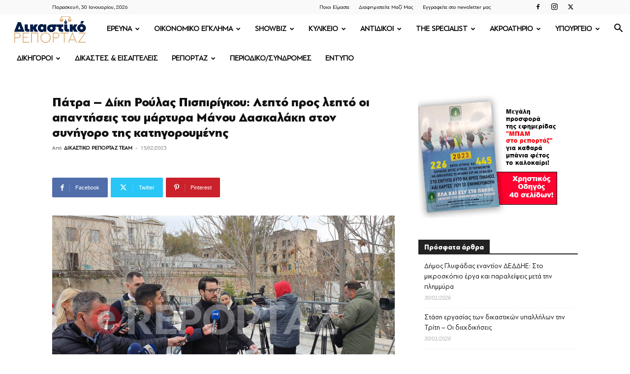

--- FILE ---
content_type: text/html; charset=UTF-8
request_url: https://www.dikastikoreportaz.gr/patra-diki-roulas-pispirigkou-lepto-pros-lepto-oi-apantiseis-tou-martura-manou-daskalaki-ston-sunigoro-tis-katigoroumenis/
body_size: 51416
content:
<!doctype html >
<!--[if IE 8]>    <html class="ie8" lang="en"> <![endif]-->
<!--[if IE 9]>    <html class="ie9" lang="en"> <![endif]-->
<!--[if gt IE 8]><!--> <html lang="el"> <!--<![endif]-->
<head>
    <title>Πάτρα - Δίκη Ρούλας Πισπιρίγκου: Λεπτό προς λεπτό οι απαντήσεις του μάρτυρα Μάνου Δασκαλάκη στον συνήγορο της κατηγορουμένης | ΔΙΚΑΣΤΙΚΟ ΡΕΠΟΡΤΑΖ</title>
    <meta charset="UTF-8" />
    <meta name="viewport" content="width=device-width, initial-scale=1.0">
    <link rel="pingback" href="https://www.dikastikoreportaz.gr/xmlrpc.php" />
    <meta name='robots' content='index, follow, max-image-preview:large, max-snippet:-1, max-video-preview:-1' />
<link rel="icon" type="image/png" href="https://www.dikastikoreportaz.gr/wp-content/uploads/2020/07/dikastiko-logo-150x86.jpg">
	<!-- This site is optimized with the Yoast SEO Premium plugin v25.1 (Yoast SEO v26.7) - https://yoast.com/wordpress/plugins/seo/ -->
	<meta name="description" content="Η 34χρονη, ντυμένη στα μαύρα παρακολουθεί σιωπηλά τον Μάνο Δασκαλάκη να απαντά στις ερωτήσεις του συνηγόρου της, Αλέξη Κούγια. «Γιατρός δεν είμαι αλλά" />
	<link rel="canonical" href="https://www.dikastikoreportaz.gr/patra-diki-roulas-pispirigkou-lepto-pros-lepto-oi-apantiseis-tou-martura-manou-daskalaki-ston-sunigoro-tis-katigoroumenis/" />
	<meta property="og:locale" content="el_GR" />
	<meta property="og:type" content="article" />
	<meta property="og:title" content="Πάτρα - Δίκη Ρούλας Πισπιρίγκου: Λεπτό προς λεπτό οι απαντήσεις του μάρτυρα Μάνου Δασκαλάκη στον συνήγορο της κατηγορουμένης" />
	<meta property="og:description" content="Η 34χρονη, ντυμένη στα μαύρα παρακολουθεί σιωπηλά τον Μάνο Δασκαλάκη να απαντά στις ερωτήσεις του συνηγόρου της, Αλέξη Κούγια. «Γιατρός δεν είμαι αλλά" />
	<meta property="og:url" content="https://www.dikastikoreportaz.gr/patra-diki-roulas-pispirigkou-lepto-pros-lepto-oi-apantiseis-tou-martura-manou-daskalaki-ston-sunigoro-tis-katigoroumenis/" />
	<meta property="og:site_name" content="ΔΙΚΑΣΤΙΚΟ ΡΕΠΟΡΤΑΖ" />
	<meta property="article:published_time" content="2023-02-15T14:09:57+00:00" />
	<meta property="article:modified_time" content="2023-02-15T14:10:39+00:00" />
	<meta property="og:image" content="https://www.dikastikoreportaz.gr/wp-content/uploads/2023/02/330590484_565967782142005_8794522758680084295_n.jpg" />
	<meta property="og:image:width" content="2048" />
	<meta property="og:image:height" content="969" />
	<meta property="og:image:type" content="image/jpeg" />
	<meta name="author" content="ΔΙΚΑΣΤΙΚΟ ΡΕΠΟΡΤΑΖ TEAM" />
	<meta name="twitter:card" content="summary_large_image" />
	<meta name="twitter:label1" content="Συντάχθηκε από" />
	<meta name="twitter:data1" content="ΔΙΚΑΣΤΙΚΟ ΡΕΠΟΡΤΑΖ TEAM" />
	<script type="application/ld+json" class="yoast-schema-graph">{"@context":"https://schema.org","@graph":[{"@type":"Article","@id":"https://www.dikastikoreportaz.gr/patra-diki-roulas-pispirigkou-lepto-pros-lepto-oi-apantiseis-tou-martura-manou-daskalaki-ston-sunigoro-tis-katigoroumenis/#article","isPartOf":{"@id":"https://www.dikastikoreportaz.gr/patra-diki-roulas-pispirigkou-lepto-pros-lepto-oi-apantiseis-tou-martura-manou-daskalaki-ston-sunigoro-tis-katigoroumenis/"},"author":{"name":"ΔΙΚΑΣΤΙΚΟ ΡΕΠΟΡΤΑΖ TEAM","@id":"https://www.dikastikoreportaz.gr/#/schema/person/bd95e7ab393b6c58903c45a6d761eda0"},"headline":"Πάτρα &#8211; Δίκη Ρούλας Πισπιρίγκου: Λεπτό προς λεπτό οι απαντήσεις του μάρτυρα Μάνου Δασκαλάκη στον συνήγορο της κατηγορουμένης","datePublished":"2023-02-15T14:09:57+00:00","dateModified":"2023-02-15T14:10:39+00:00","mainEntityOfPage":{"@id":"https://www.dikastikoreportaz.gr/patra-diki-roulas-pispirigkou-lepto-pros-lepto-oi-apantiseis-tou-martura-manou-daskalaki-ston-sunigoro-tis-katigoroumenis/"},"wordCount":19,"publisher":{"@id":"https://www.dikastikoreportaz.gr/#organization"},"image":{"@id":"https://www.dikastikoreportaz.gr/patra-diki-roulas-pispirigkou-lepto-pros-lepto-oi-apantiseis-tou-martura-manou-daskalaki-ston-sunigoro-tis-katigoroumenis/#primaryimage"},"thumbnailUrl":"https://www.dikastikoreportaz.gr/wp-content/uploads/2023/02/330590484_565967782142005_8794522758680084295_n.jpg","keywords":["Πάτρα Δίκη Ρούλας Πισπιρίγκο"],"articleSection":["FEATURED","ΑΚΡΟΑΤΗΡΙΟ"],"inLanguage":"el","copyrightYear":"2023","copyrightHolder":{"@id":"https://www.dikastikoreportaz.gr/#organization"}},{"@type":"WebPage","@id":"https://www.dikastikoreportaz.gr/patra-diki-roulas-pispirigkou-lepto-pros-lepto-oi-apantiseis-tou-martura-manou-daskalaki-ston-sunigoro-tis-katigoroumenis/","url":"https://www.dikastikoreportaz.gr/patra-diki-roulas-pispirigkou-lepto-pros-lepto-oi-apantiseis-tou-martura-manou-daskalaki-ston-sunigoro-tis-katigoroumenis/","name":"Πάτρα - Δίκη Ρούλας Πισπιρίγκου: Λεπτό προς λεπτό οι απαντήσεις του μάρτυρα Μάνου Δασκαλάκη στον συνήγορο της κατηγορουμένης | ΔΙΚΑΣΤΙΚΟ ΡΕΠΟΡΤΑΖ","isPartOf":{"@id":"https://www.dikastikoreportaz.gr/#website"},"primaryImageOfPage":{"@id":"https://www.dikastikoreportaz.gr/patra-diki-roulas-pispirigkou-lepto-pros-lepto-oi-apantiseis-tou-martura-manou-daskalaki-ston-sunigoro-tis-katigoroumenis/#primaryimage"},"image":{"@id":"https://www.dikastikoreportaz.gr/patra-diki-roulas-pispirigkou-lepto-pros-lepto-oi-apantiseis-tou-martura-manou-daskalaki-ston-sunigoro-tis-katigoroumenis/#primaryimage"},"thumbnailUrl":"https://www.dikastikoreportaz.gr/wp-content/uploads/2023/02/330590484_565967782142005_8794522758680084295_n.jpg","datePublished":"2023-02-15T14:09:57+00:00","dateModified":"2023-02-15T14:10:39+00:00","description":"Η 34χρονη, ντυμένη στα μαύρα παρακολουθεί σιωπηλά τον Μάνο Δασκαλάκη να απαντά στις ερωτήσεις του συνηγόρου της, Αλέξη Κούγια. «Γιατρός δεν είμαι αλλά","breadcrumb":{"@id":"https://www.dikastikoreportaz.gr/patra-diki-roulas-pispirigkou-lepto-pros-lepto-oi-apantiseis-tou-martura-manou-daskalaki-ston-sunigoro-tis-katigoroumenis/#breadcrumb"},"inLanguage":"el","potentialAction":[{"@type":"ReadAction","target":["https://www.dikastikoreportaz.gr/patra-diki-roulas-pispirigkou-lepto-pros-lepto-oi-apantiseis-tou-martura-manou-daskalaki-ston-sunigoro-tis-katigoroumenis/"]}]},{"@type":"ImageObject","inLanguage":"el","@id":"https://www.dikastikoreportaz.gr/patra-diki-roulas-pispirigkou-lepto-pros-lepto-oi-apantiseis-tou-martura-manou-daskalaki-ston-sunigoro-tis-katigoroumenis/#primaryimage","url":"https://www.dikastikoreportaz.gr/wp-content/uploads/2023/02/330590484_565967782142005_8794522758680084295_n.jpg","contentUrl":"https://www.dikastikoreportaz.gr/wp-content/uploads/2023/02/330590484_565967782142005_8794522758680084295_n.jpg","width":2048,"height":969,"caption":"Αλέξης Κούγιας"},{"@type":"BreadcrumbList","@id":"https://www.dikastikoreportaz.gr/patra-diki-roulas-pispirigkou-lepto-pros-lepto-oi-apantiseis-tou-martura-manou-daskalaki-ston-sunigoro-tis-katigoroumenis/#breadcrumb","itemListElement":[{"@type":"ListItem","position":1,"name":"Home","item":"https://www.dikastikoreportaz.gr/"},{"@type":"ListItem","position":2,"name":"Αρχεία","item":"https://www.dikastikoreportaz.gr/files/"},{"@type":"ListItem","position":3,"name":"Πάτρα &#8211; Δίκη Ρούλας Πισπιρίγκου: Λεπτό προς λεπτό οι απαντήσεις του μάρτυρα Μάνου Δασκαλάκη στον συνήγορο της κατηγορουμένης"}]},{"@type":"WebSite","@id":"https://www.dikastikoreportaz.gr/#website","url":"https://www.dikastikoreportaz.gr/","name":"ΔΙΚΑΣΤΙΚΟ ΡΕΠΟΡΤΑΖ","description":"ΔΙΚΑΣΤΙΚΟ ΡΕΠΟΡΤΑΖ","publisher":{"@id":"https://www.dikastikoreportaz.gr/#organization"},"potentialAction":[{"@type":"SearchAction","target":{"@type":"EntryPoint","urlTemplate":"https://www.dikastikoreportaz.gr/?s={search_term_string}"},"query-input":{"@type":"PropertyValueSpecification","valueRequired":true,"valueName":"search_term_string"}}],"inLanguage":"el"},{"@type":"Organization","@id":"https://www.dikastikoreportaz.gr/#organization","name":"Dikastikoreportaz.gr","url":"https://www.dikastikoreportaz.gr/","logo":{"@type":"ImageObject","inLanguage":"el","@id":"https://www.dikastikoreportaz.gr/#/schema/logo/image/","url":"https://www.dikastikoreportaz.gr/wp-content/uploads/2020/09/544x180-2.png","contentUrl":"https://www.dikastikoreportaz.gr/wp-content/uploads/2020/09/544x180-2.png","width":272,"height":90,"caption":"Dikastikoreportaz.gr"},"image":{"@id":"https://www.dikastikoreportaz.gr/#/schema/logo/image/"}},{"@type":"Person","@id":"https://www.dikastikoreportaz.gr/#/schema/person/bd95e7ab393b6c58903c45a6d761eda0","name":"ΔΙΚΑΣΤΙΚΟ ΡΕΠΟΡΤΑΖ TEAM","url":"https://www.dikastikoreportaz.gr/author/dikastikoteam/"}]}</script>
	<!-- / Yoast SEO Premium plugin. -->


<link rel="alternate" type="application/rss+xml" title="Ροή RSS &raquo; ΔΙΚΑΣΤΙΚΟ ΡΕΠΟΡΤΑΖ" href="https://www.dikastikoreportaz.gr/feed/" />
<link rel="alternate" type="application/rss+xml" title="Ροή Σχολίων &raquo; ΔΙΚΑΣΤΙΚΟ ΡΕΠΟΡΤΑΖ" href="https://www.dikastikoreportaz.gr/comments/feed/" />
<link rel="alternate" title="oEmbed (JSON)" type="application/json+oembed" href="https://www.dikastikoreportaz.gr/wp-json/oembed/1.0/embed?url=https%3A%2F%2Fwww.dikastikoreportaz.gr%2Fpatra-diki-roulas-pispirigkou-lepto-pros-lepto-oi-apantiseis-tou-martura-manou-daskalaki-ston-sunigoro-tis-katigoroumenis%2F" />
<link rel="alternate" title="oEmbed (XML)" type="text/xml+oembed" href="https://www.dikastikoreportaz.gr/wp-json/oembed/1.0/embed?url=https%3A%2F%2Fwww.dikastikoreportaz.gr%2Fpatra-diki-roulas-pispirigkou-lepto-pros-lepto-oi-apantiseis-tou-martura-manou-daskalaki-ston-sunigoro-tis-katigoroumenis%2F&#038;format=xml" />
<style id='wp-img-auto-sizes-contain-inline-css' type='text/css'>
img:is([sizes=auto i],[sizes^="auto," i]){contain-intrinsic-size:3000px 1500px}
/*# sourceURL=wp-img-auto-sizes-contain-inline-css */
</style>
<link rel='stylesheet' id='mp-theme-css' href='https://www.dikastikoreportaz.gr/wp-content/plugins/memberpress/css/ui/theme.css?ver=1.12.3' type='text/css' media='all' />
<style id='wp-emoji-styles-inline-css' type='text/css'>

	img.wp-smiley, img.emoji {
		display: inline !important;
		border: none !important;
		box-shadow: none !important;
		height: 1em !important;
		width: 1em !important;
		margin: 0 0.07em !important;
		vertical-align: -0.1em !important;
		background: none !important;
		padding: 0 !important;
	}
/*# sourceURL=wp-emoji-styles-inline-css */
</style>
<style id='wp-block-library-inline-css' type='text/css'>
:root{--wp-block-synced-color:#7a00df;--wp-block-synced-color--rgb:122,0,223;--wp-bound-block-color:var(--wp-block-synced-color);--wp-editor-canvas-background:#ddd;--wp-admin-theme-color:#007cba;--wp-admin-theme-color--rgb:0,124,186;--wp-admin-theme-color-darker-10:#006ba1;--wp-admin-theme-color-darker-10--rgb:0,107,160.5;--wp-admin-theme-color-darker-20:#005a87;--wp-admin-theme-color-darker-20--rgb:0,90,135;--wp-admin-border-width-focus:2px}@media (min-resolution:192dpi){:root{--wp-admin-border-width-focus:1.5px}}.wp-element-button{cursor:pointer}:root .has-very-light-gray-background-color{background-color:#eee}:root .has-very-dark-gray-background-color{background-color:#313131}:root .has-very-light-gray-color{color:#eee}:root .has-very-dark-gray-color{color:#313131}:root .has-vivid-green-cyan-to-vivid-cyan-blue-gradient-background{background:linear-gradient(135deg,#00d084,#0693e3)}:root .has-purple-crush-gradient-background{background:linear-gradient(135deg,#34e2e4,#4721fb 50%,#ab1dfe)}:root .has-hazy-dawn-gradient-background{background:linear-gradient(135deg,#faaca8,#dad0ec)}:root .has-subdued-olive-gradient-background{background:linear-gradient(135deg,#fafae1,#67a671)}:root .has-atomic-cream-gradient-background{background:linear-gradient(135deg,#fdd79a,#004a59)}:root .has-nightshade-gradient-background{background:linear-gradient(135deg,#330968,#31cdcf)}:root .has-midnight-gradient-background{background:linear-gradient(135deg,#020381,#2874fc)}:root{--wp--preset--font-size--normal:16px;--wp--preset--font-size--huge:42px}.has-regular-font-size{font-size:1em}.has-larger-font-size{font-size:2.625em}.has-normal-font-size{font-size:var(--wp--preset--font-size--normal)}.has-huge-font-size{font-size:var(--wp--preset--font-size--huge)}.has-text-align-center{text-align:center}.has-text-align-left{text-align:left}.has-text-align-right{text-align:right}.has-fit-text{white-space:nowrap!important}#end-resizable-editor-section{display:none}.aligncenter{clear:both}.items-justified-left{justify-content:flex-start}.items-justified-center{justify-content:center}.items-justified-right{justify-content:flex-end}.items-justified-space-between{justify-content:space-between}.screen-reader-text{border:0;clip-path:inset(50%);height:1px;margin:-1px;overflow:hidden;padding:0;position:absolute;width:1px;word-wrap:normal!important}.screen-reader-text:focus{background-color:#ddd;clip-path:none;color:#444;display:block;font-size:1em;height:auto;left:5px;line-height:normal;padding:15px 23px 14px;text-decoration:none;top:5px;width:auto;z-index:100000}html :where(.has-border-color){border-style:solid}html :where([style*=border-top-color]){border-top-style:solid}html :where([style*=border-right-color]){border-right-style:solid}html :where([style*=border-bottom-color]){border-bottom-style:solid}html :where([style*=border-left-color]){border-left-style:solid}html :where([style*=border-width]){border-style:solid}html :where([style*=border-top-width]){border-top-style:solid}html :where([style*=border-right-width]){border-right-style:solid}html :where([style*=border-bottom-width]){border-bottom-style:solid}html :where([style*=border-left-width]){border-left-style:solid}html :where(img[class*=wp-image-]){height:auto;max-width:100%}:where(figure){margin:0 0 1em}html :where(.is-position-sticky){--wp-admin--admin-bar--position-offset:var(--wp-admin--admin-bar--height,0px)}@media screen and (max-width:600px){html :where(.is-position-sticky){--wp-admin--admin-bar--position-offset:0px}}

/*# sourceURL=wp-block-library-inline-css */
</style><style id='wp-block-image-inline-css' type='text/css'>
.wp-block-image>a,.wp-block-image>figure>a{display:inline-block}.wp-block-image img{box-sizing:border-box;height:auto;max-width:100%;vertical-align:bottom}@media not (prefers-reduced-motion){.wp-block-image img.hide{visibility:hidden}.wp-block-image img.show{animation:show-content-image .4s}}.wp-block-image[style*=border-radius] img,.wp-block-image[style*=border-radius]>a{border-radius:inherit}.wp-block-image.has-custom-border img{box-sizing:border-box}.wp-block-image.aligncenter{text-align:center}.wp-block-image.alignfull>a,.wp-block-image.alignwide>a{width:100%}.wp-block-image.alignfull img,.wp-block-image.alignwide img{height:auto;width:100%}.wp-block-image .aligncenter,.wp-block-image .alignleft,.wp-block-image .alignright,.wp-block-image.aligncenter,.wp-block-image.alignleft,.wp-block-image.alignright{display:table}.wp-block-image .aligncenter>figcaption,.wp-block-image .alignleft>figcaption,.wp-block-image .alignright>figcaption,.wp-block-image.aligncenter>figcaption,.wp-block-image.alignleft>figcaption,.wp-block-image.alignright>figcaption{caption-side:bottom;display:table-caption}.wp-block-image .alignleft{float:left;margin:.5em 1em .5em 0}.wp-block-image .alignright{float:right;margin:.5em 0 .5em 1em}.wp-block-image .aligncenter{margin-left:auto;margin-right:auto}.wp-block-image :where(figcaption){margin-bottom:1em;margin-top:.5em}.wp-block-image.is-style-circle-mask img{border-radius:9999px}@supports ((-webkit-mask-image:none) or (mask-image:none)) or (-webkit-mask-image:none){.wp-block-image.is-style-circle-mask img{border-radius:0;-webkit-mask-image:url('data:image/svg+xml;utf8,<svg viewBox="0 0 100 100" xmlns="http://www.w3.org/2000/svg"><circle cx="50" cy="50" r="50"/></svg>');mask-image:url('data:image/svg+xml;utf8,<svg viewBox="0 0 100 100" xmlns="http://www.w3.org/2000/svg"><circle cx="50" cy="50" r="50"/></svg>');mask-mode:alpha;-webkit-mask-position:center;mask-position:center;-webkit-mask-repeat:no-repeat;mask-repeat:no-repeat;-webkit-mask-size:contain;mask-size:contain}}:root :where(.wp-block-image.is-style-rounded img,.wp-block-image .is-style-rounded img){border-radius:9999px}.wp-block-image figure{margin:0}.wp-lightbox-container{display:flex;flex-direction:column;position:relative}.wp-lightbox-container img{cursor:zoom-in}.wp-lightbox-container img:hover+button{opacity:1}.wp-lightbox-container button{align-items:center;backdrop-filter:blur(16px) saturate(180%);background-color:#5a5a5a40;border:none;border-radius:4px;cursor:zoom-in;display:flex;height:20px;justify-content:center;opacity:0;padding:0;position:absolute;right:16px;text-align:center;top:16px;width:20px;z-index:100}@media not (prefers-reduced-motion){.wp-lightbox-container button{transition:opacity .2s ease}}.wp-lightbox-container button:focus-visible{outline:3px auto #5a5a5a40;outline:3px auto -webkit-focus-ring-color;outline-offset:3px}.wp-lightbox-container button:hover{cursor:pointer;opacity:1}.wp-lightbox-container button:focus{opacity:1}.wp-lightbox-container button:focus,.wp-lightbox-container button:hover,.wp-lightbox-container button:not(:hover):not(:active):not(.has-background){background-color:#5a5a5a40;border:none}.wp-lightbox-overlay{box-sizing:border-box;cursor:zoom-out;height:100vh;left:0;overflow:hidden;position:fixed;top:0;visibility:hidden;width:100%;z-index:100000}.wp-lightbox-overlay .close-button{align-items:center;cursor:pointer;display:flex;justify-content:center;min-height:40px;min-width:40px;padding:0;position:absolute;right:calc(env(safe-area-inset-right) + 16px);top:calc(env(safe-area-inset-top) + 16px);z-index:5000000}.wp-lightbox-overlay .close-button:focus,.wp-lightbox-overlay .close-button:hover,.wp-lightbox-overlay .close-button:not(:hover):not(:active):not(.has-background){background:none;border:none}.wp-lightbox-overlay .lightbox-image-container{height:var(--wp--lightbox-container-height);left:50%;overflow:hidden;position:absolute;top:50%;transform:translate(-50%,-50%);transform-origin:top left;width:var(--wp--lightbox-container-width);z-index:9999999999}.wp-lightbox-overlay .wp-block-image{align-items:center;box-sizing:border-box;display:flex;height:100%;justify-content:center;margin:0;position:relative;transform-origin:0 0;width:100%;z-index:3000000}.wp-lightbox-overlay .wp-block-image img{height:var(--wp--lightbox-image-height);min-height:var(--wp--lightbox-image-height);min-width:var(--wp--lightbox-image-width);width:var(--wp--lightbox-image-width)}.wp-lightbox-overlay .wp-block-image figcaption{display:none}.wp-lightbox-overlay button{background:none;border:none}.wp-lightbox-overlay .scrim{background-color:#fff;height:100%;opacity:.9;position:absolute;width:100%;z-index:2000000}.wp-lightbox-overlay.active{visibility:visible}@media not (prefers-reduced-motion){.wp-lightbox-overlay.active{animation:turn-on-visibility .25s both}.wp-lightbox-overlay.active img{animation:turn-on-visibility .35s both}.wp-lightbox-overlay.show-closing-animation:not(.active){animation:turn-off-visibility .35s both}.wp-lightbox-overlay.show-closing-animation:not(.active) img{animation:turn-off-visibility .25s both}.wp-lightbox-overlay.zoom.active{animation:none;opacity:1;visibility:visible}.wp-lightbox-overlay.zoom.active .lightbox-image-container{animation:lightbox-zoom-in .4s}.wp-lightbox-overlay.zoom.active .lightbox-image-container img{animation:none}.wp-lightbox-overlay.zoom.active .scrim{animation:turn-on-visibility .4s forwards}.wp-lightbox-overlay.zoom.show-closing-animation:not(.active){animation:none}.wp-lightbox-overlay.zoom.show-closing-animation:not(.active) .lightbox-image-container{animation:lightbox-zoom-out .4s}.wp-lightbox-overlay.zoom.show-closing-animation:not(.active) .lightbox-image-container img{animation:none}.wp-lightbox-overlay.zoom.show-closing-animation:not(.active) .scrim{animation:turn-off-visibility .4s forwards}}@keyframes show-content-image{0%{visibility:hidden}99%{visibility:hidden}to{visibility:visible}}@keyframes turn-on-visibility{0%{opacity:0}to{opacity:1}}@keyframes turn-off-visibility{0%{opacity:1;visibility:visible}99%{opacity:0;visibility:visible}to{opacity:0;visibility:hidden}}@keyframes lightbox-zoom-in{0%{transform:translate(calc((-100vw + var(--wp--lightbox-scrollbar-width))/2 + var(--wp--lightbox-initial-left-position)),calc(-50vh + var(--wp--lightbox-initial-top-position))) scale(var(--wp--lightbox-scale))}to{transform:translate(-50%,-50%) scale(1)}}@keyframes lightbox-zoom-out{0%{transform:translate(-50%,-50%) scale(1);visibility:visible}99%{visibility:visible}to{transform:translate(calc((-100vw + var(--wp--lightbox-scrollbar-width))/2 + var(--wp--lightbox-initial-left-position)),calc(-50vh + var(--wp--lightbox-initial-top-position))) scale(var(--wp--lightbox-scale));visibility:hidden}}
/*# sourceURL=https://www.dikastikoreportaz.gr/wp-includes/blocks/image/style.min.css */
</style>
<style id='wp-block-paragraph-inline-css' type='text/css'>
.is-small-text{font-size:.875em}.is-regular-text{font-size:1em}.is-large-text{font-size:2.25em}.is-larger-text{font-size:3em}.has-drop-cap:not(:focus):first-letter{float:left;font-size:8.4em;font-style:normal;font-weight:100;line-height:.68;margin:.05em .1em 0 0;text-transform:uppercase}body.rtl .has-drop-cap:not(:focus):first-letter{float:none;margin-left:.1em}p.has-drop-cap.has-background{overflow:hidden}:root :where(p.has-background){padding:1.25em 2.375em}:where(p.has-text-color:not(.has-link-color)) a{color:inherit}p.has-text-align-left[style*="writing-mode:vertical-lr"],p.has-text-align-right[style*="writing-mode:vertical-rl"]{rotate:180deg}
/*# sourceURL=https://www.dikastikoreportaz.gr/wp-includes/blocks/paragraph/style.min.css */
</style>
<style id='global-styles-inline-css' type='text/css'>
:root{--wp--preset--aspect-ratio--square: 1;--wp--preset--aspect-ratio--4-3: 4/3;--wp--preset--aspect-ratio--3-4: 3/4;--wp--preset--aspect-ratio--3-2: 3/2;--wp--preset--aspect-ratio--2-3: 2/3;--wp--preset--aspect-ratio--16-9: 16/9;--wp--preset--aspect-ratio--9-16: 9/16;--wp--preset--color--black: #000000;--wp--preset--color--cyan-bluish-gray: #abb8c3;--wp--preset--color--white: #ffffff;--wp--preset--color--pale-pink: #f78da7;--wp--preset--color--vivid-red: #cf2e2e;--wp--preset--color--luminous-vivid-orange: #ff6900;--wp--preset--color--luminous-vivid-amber: #fcb900;--wp--preset--color--light-green-cyan: #7bdcb5;--wp--preset--color--vivid-green-cyan: #00d084;--wp--preset--color--pale-cyan-blue: #8ed1fc;--wp--preset--color--vivid-cyan-blue: #0693e3;--wp--preset--color--vivid-purple: #9b51e0;--wp--preset--gradient--vivid-cyan-blue-to-vivid-purple: linear-gradient(135deg,rgb(6,147,227) 0%,rgb(155,81,224) 100%);--wp--preset--gradient--light-green-cyan-to-vivid-green-cyan: linear-gradient(135deg,rgb(122,220,180) 0%,rgb(0,208,130) 100%);--wp--preset--gradient--luminous-vivid-amber-to-luminous-vivid-orange: linear-gradient(135deg,rgb(252,185,0) 0%,rgb(255,105,0) 100%);--wp--preset--gradient--luminous-vivid-orange-to-vivid-red: linear-gradient(135deg,rgb(255,105,0) 0%,rgb(207,46,46) 100%);--wp--preset--gradient--very-light-gray-to-cyan-bluish-gray: linear-gradient(135deg,rgb(238,238,238) 0%,rgb(169,184,195) 100%);--wp--preset--gradient--cool-to-warm-spectrum: linear-gradient(135deg,rgb(74,234,220) 0%,rgb(151,120,209) 20%,rgb(207,42,186) 40%,rgb(238,44,130) 60%,rgb(251,105,98) 80%,rgb(254,248,76) 100%);--wp--preset--gradient--blush-light-purple: linear-gradient(135deg,rgb(255,206,236) 0%,rgb(152,150,240) 100%);--wp--preset--gradient--blush-bordeaux: linear-gradient(135deg,rgb(254,205,165) 0%,rgb(254,45,45) 50%,rgb(107,0,62) 100%);--wp--preset--gradient--luminous-dusk: linear-gradient(135deg,rgb(255,203,112) 0%,rgb(199,81,192) 50%,rgb(65,88,208) 100%);--wp--preset--gradient--pale-ocean: linear-gradient(135deg,rgb(255,245,203) 0%,rgb(182,227,212) 50%,rgb(51,167,181) 100%);--wp--preset--gradient--electric-grass: linear-gradient(135deg,rgb(202,248,128) 0%,rgb(113,206,126) 100%);--wp--preset--gradient--midnight: linear-gradient(135deg,rgb(2,3,129) 0%,rgb(40,116,252) 100%);--wp--preset--font-size--small: 11px;--wp--preset--font-size--medium: 20px;--wp--preset--font-size--large: 32px;--wp--preset--font-size--x-large: 42px;--wp--preset--font-size--regular: 15px;--wp--preset--font-size--larger: 50px;--wp--preset--spacing--20: 0.44rem;--wp--preset--spacing--30: 0.67rem;--wp--preset--spacing--40: 1rem;--wp--preset--spacing--50: 1.5rem;--wp--preset--spacing--60: 2.25rem;--wp--preset--spacing--70: 3.38rem;--wp--preset--spacing--80: 5.06rem;--wp--preset--shadow--natural: 6px 6px 9px rgba(0, 0, 0, 0.2);--wp--preset--shadow--deep: 12px 12px 50px rgba(0, 0, 0, 0.4);--wp--preset--shadow--sharp: 6px 6px 0px rgba(0, 0, 0, 0.2);--wp--preset--shadow--outlined: 6px 6px 0px -3px rgb(255, 255, 255), 6px 6px rgb(0, 0, 0);--wp--preset--shadow--crisp: 6px 6px 0px rgb(0, 0, 0);}:where(.is-layout-flex){gap: 0.5em;}:where(.is-layout-grid){gap: 0.5em;}body .is-layout-flex{display: flex;}.is-layout-flex{flex-wrap: wrap;align-items: center;}.is-layout-flex > :is(*, div){margin: 0;}body .is-layout-grid{display: grid;}.is-layout-grid > :is(*, div){margin: 0;}:where(.wp-block-columns.is-layout-flex){gap: 2em;}:where(.wp-block-columns.is-layout-grid){gap: 2em;}:where(.wp-block-post-template.is-layout-flex){gap: 1.25em;}:where(.wp-block-post-template.is-layout-grid){gap: 1.25em;}.has-black-color{color: var(--wp--preset--color--black) !important;}.has-cyan-bluish-gray-color{color: var(--wp--preset--color--cyan-bluish-gray) !important;}.has-white-color{color: var(--wp--preset--color--white) !important;}.has-pale-pink-color{color: var(--wp--preset--color--pale-pink) !important;}.has-vivid-red-color{color: var(--wp--preset--color--vivid-red) !important;}.has-luminous-vivid-orange-color{color: var(--wp--preset--color--luminous-vivid-orange) !important;}.has-luminous-vivid-amber-color{color: var(--wp--preset--color--luminous-vivid-amber) !important;}.has-light-green-cyan-color{color: var(--wp--preset--color--light-green-cyan) !important;}.has-vivid-green-cyan-color{color: var(--wp--preset--color--vivid-green-cyan) !important;}.has-pale-cyan-blue-color{color: var(--wp--preset--color--pale-cyan-blue) !important;}.has-vivid-cyan-blue-color{color: var(--wp--preset--color--vivid-cyan-blue) !important;}.has-vivid-purple-color{color: var(--wp--preset--color--vivid-purple) !important;}.has-black-background-color{background-color: var(--wp--preset--color--black) !important;}.has-cyan-bluish-gray-background-color{background-color: var(--wp--preset--color--cyan-bluish-gray) !important;}.has-white-background-color{background-color: var(--wp--preset--color--white) !important;}.has-pale-pink-background-color{background-color: var(--wp--preset--color--pale-pink) !important;}.has-vivid-red-background-color{background-color: var(--wp--preset--color--vivid-red) !important;}.has-luminous-vivid-orange-background-color{background-color: var(--wp--preset--color--luminous-vivid-orange) !important;}.has-luminous-vivid-amber-background-color{background-color: var(--wp--preset--color--luminous-vivid-amber) !important;}.has-light-green-cyan-background-color{background-color: var(--wp--preset--color--light-green-cyan) !important;}.has-vivid-green-cyan-background-color{background-color: var(--wp--preset--color--vivid-green-cyan) !important;}.has-pale-cyan-blue-background-color{background-color: var(--wp--preset--color--pale-cyan-blue) !important;}.has-vivid-cyan-blue-background-color{background-color: var(--wp--preset--color--vivid-cyan-blue) !important;}.has-vivid-purple-background-color{background-color: var(--wp--preset--color--vivid-purple) !important;}.has-black-border-color{border-color: var(--wp--preset--color--black) !important;}.has-cyan-bluish-gray-border-color{border-color: var(--wp--preset--color--cyan-bluish-gray) !important;}.has-white-border-color{border-color: var(--wp--preset--color--white) !important;}.has-pale-pink-border-color{border-color: var(--wp--preset--color--pale-pink) !important;}.has-vivid-red-border-color{border-color: var(--wp--preset--color--vivid-red) !important;}.has-luminous-vivid-orange-border-color{border-color: var(--wp--preset--color--luminous-vivid-orange) !important;}.has-luminous-vivid-amber-border-color{border-color: var(--wp--preset--color--luminous-vivid-amber) !important;}.has-light-green-cyan-border-color{border-color: var(--wp--preset--color--light-green-cyan) !important;}.has-vivid-green-cyan-border-color{border-color: var(--wp--preset--color--vivid-green-cyan) !important;}.has-pale-cyan-blue-border-color{border-color: var(--wp--preset--color--pale-cyan-blue) !important;}.has-vivid-cyan-blue-border-color{border-color: var(--wp--preset--color--vivid-cyan-blue) !important;}.has-vivid-purple-border-color{border-color: var(--wp--preset--color--vivid-purple) !important;}.has-vivid-cyan-blue-to-vivid-purple-gradient-background{background: var(--wp--preset--gradient--vivid-cyan-blue-to-vivid-purple) !important;}.has-light-green-cyan-to-vivid-green-cyan-gradient-background{background: var(--wp--preset--gradient--light-green-cyan-to-vivid-green-cyan) !important;}.has-luminous-vivid-amber-to-luminous-vivid-orange-gradient-background{background: var(--wp--preset--gradient--luminous-vivid-amber-to-luminous-vivid-orange) !important;}.has-luminous-vivid-orange-to-vivid-red-gradient-background{background: var(--wp--preset--gradient--luminous-vivid-orange-to-vivid-red) !important;}.has-very-light-gray-to-cyan-bluish-gray-gradient-background{background: var(--wp--preset--gradient--very-light-gray-to-cyan-bluish-gray) !important;}.has-cool-to-warm-spectrum-gradient-background{background: var(--wp--preset--gradient--cool-to-warm-spectrum) !important;}.has-blush-light-purple-gradient-background{background: var(--wp--preset--gradient--blush-light-purple) !important;}.has-blush-bordeaux-gradient-background{background: var(--wp--preset--gradient--blush-bordeaux) !important;}.has-luminous-dusk-gradient-background{background: var(--wp--preset--gradient--luminous-dusk) !important;}.has-pale-ocean-gradient-background{background: var(--wp--preset--gradient--pale-ocean) !important;}.has-electric-grass-gradient-background{background: var(--wp--preset--gradient--electric-grass) !important;}.has-midnight-gradient-background{background: var(--wp--preset--gradient--midnight) !important;}.has-small-font-size{font-size: var(--wp--preset--font-size--small) !important;}.has-medium-font-size{font-size: var(--wp--preset--font-size--medium) !important;}.has-large-font-size{font-size: var(--wp--preset--font-size--large) !important;}.has-x-large-font-size{font-size: var(--wp--preset--font-size--x-large) !important;}
/*# sourceURL=global-styles-inline-css */
</style>

<style id='classic-theme-styles-inline-css' type='text/css'>
/*! This file is auto-generated */
.wp-block-button__link{color:#fff;background-color:#32373c;border-radius:9999px;box-shadow:none;text-decoration:none;padding:calc(.667em + 2px) calc(1.333em + 2px);font-size:1.125em}.wp-block-file__button{background:#32373c;color:#fff;text-decoration:none}
/*# sourceURL=/wp-includes/css/classic-themes.min.css */
</style>
<link rel='stylesheet' id='contact-form-7-css' href='https://www.dikastikoreportaz.gr/wp-content/plugins/contact-form-7/includes/css/styles.css?ver=6.1.4' type='text/css' media='all' />
<link rel='stylesheet' id='qc-choice-css' href='https://www.dikastikoreportaz.gr/wp-content/plugins/quantcast-choice/public/css/style.min.css?ver=2.0.8' type='text/css' media='all' />
<link rel='stylesheet' id='td-plugin-multi-purpose-css' href='https://www.dikastikoreportaz.gr/wp-content/plugins/td-composer/td-multi-purpose/style.css?ver=9c5a7338c90cbd82cb580e34cffb127f' type='text/css' media='all' />
<link rel='stylesheet' id='td-theme-css' href='https://www.dikastikoreportaz.gr/wp-content/themes/Newspaper/style.css?ver=12.7.4' type='text/css' media='all' />
<style id='td-theme-inline-css' type='text/css'>@media (max-width:767px){.td-header-desktop-wrap{display:none}}@media (min-width:767px){.td-header-mobile-wrap{display:none}}</style>
<link rel='stylesheet' id='td-theme-child-css' href='https://www.dikastikoreportaz.gr/wp-content/themes/dikastiko-child/style.css?ver=12.7.4c' type='text/css' media='all' />
<link rel='stylesheet' id='td-legacy-framework-front-style-css' href='https://www.dikastikoreportaz.gr/wp-content/plugins/td-composer/legacy/Newspaper/assets/css/td_legacy_main.css?ver=9c5a7338c90cbd82cb580e34cffb127f' type='text/css' media='all' />
<link rel='stylesheet' id='td-standard-pack-framework-front-style-css' href='https://www.dikastikoreportaz.gr/wp-content/plugins/td-standard-pack/Newspaper/assets/css/td_standard_pack_main.css?ver=1314111a2e147bac488ccdd97e4704ff' type='text/css' media='all' />
<link rel='stylesheet' id='tdb_style_cloud_templates_front-css' href='https://www.dikastikoreportaz.gr/wp-content/plugins/td-cloud-library/assets/css/tdb_main.css?ver=496e217dc78570a2932146e73f7c4a14' type='text/css' media='all' />
<script type="text/javascript" id="qc-choice-js-extra">
/* <![CDATA[ */
var choice_cmp_config = {"utid":"UmT6Cw64r4u7K","ccpa":"","datalayer":"true"};
//# sourceURL=qc-choice-js-extra
/* ]]> */
</script>
<script type="text/javascript" async="async" src="https://www.dikastikoreportaz.gr/wp-content/plugins/quantcast-choice/public/js/script.min.js?ver=2.0.8" id="qc-choice-js"></script>
<script type="text/javascript" src="https://www.dikastikoreportaz.gr/wp-includes/js/jquery/jquery.min.js?ver=3.7.1" id="jquery-core-js"></script>
<script type="text/javascript" src="https://www.dikastikoreportaz.gr/wp-includes/js/jquery/jquery-migrate.min.js?ver=3.4.1" id="jquery-migrate-js"></script>
<script type="text/javascript" src="//www.dikastikoreportaz.gr/wp-content/plugins/revslider/sr6/assets/js/rbtools.min.js?ver=6.7.11" async id="tp-tools-js"></script>
<script type="text/javascript" src="//www.dikastikoreportaz.gr/wp-content/plugins/revslider/sr6/assets/js/rs6.min.js?ver=6.7.11" async id="revmin-js"></script>
<link rel="https://api.w.org/" href="https://www.dikastikoreportaz.gr/wp-json/" /><link rel="alternate" title="JSON" type="application/json" href="https://www.dikastikoreportaz.gr/wp-json/wp/v2/posts/35728" /><link rel="EditURI" type="application/rsd+xml" title="RSD" href="https://www.dikastikoreportaz.gr/xmlrpc.php?rsd" />
<meta name="generator" content="WordPress 6.9" />
<link rel='shortlink' href='https://www.dikastikoreportaz.gr/?p=35728' />
<meta name="google-site-verification" content="0IFIuzTul881xC-gIHHRhtrgyGWaU_sFQDdmzwdwAK0" />
<script async src="https://pagead2.googlesyndication.com/pagead/js/adsbygoogle.js?client=ca-pub-3581654669167838"
     crossorigin="anonymous"></script><meta name="onesignal-plugin" content="wordpress-3.8.0">
  <script src="https://cdn.onesignal.com/sdks/web/v16/OneSignalSDK.page.js" defer></script>
  <script>
          window.OneSignalDeferred = window.OneSignalDeferred || [];
          OneSignalDeferred.push(async function(OneSignal) {
            await OneSignal.init({
              appId: "a2fa46cf-57e4-46d4-8075-c8e8c28289d8",
              serviceWorkerOverrideForTypical: true,
              path: "https://www.dikastikoreportaz.gr/wp-content/plugins/onesignal-free-web-push-notifications/sdk_files/",
              serviceWorkerParam: { scope: "/wp-content/plugins/onesignal-free-web-push-notifications/sdk_files/push/onesignal/" },
              serviceWorkerPath: "OneSignalSDKWorker.js",
            });
          });

          // Unregister the legacy OneSignal service worker to prevent scope conflicts
          if (navigator.serviceWorker) {
            navigator.serviceWorker.getRegistrations().then((registrations) => {
              // Iterate through all registered service workers
              registrations.forEach((registration) => {
                // Check the script URL to identify the specific service worker
                if (registration.active && registration.active.scriptURL.includes('OneSignalSDKWorker.js.php')) {
                  // Unregister the service worker
                  registration.unregister().then((success) => {
                    if (success) {
                      console.log('OneSignalSW: Successfully unregistered:', registration.active.scriptURL);
                    } else {
                      console.log('OneSignalSW: Failed to unregister:', registration.active.scriptURL);
                    }
                  });
                }
              });
            }).catch((error) => {
              console.error('Error fetching service worker registrations:', error);
            });
        }
        </script>
    <script>
        window.tdb_global_vars = {"wpRestUrl":"https:\/\/www.dikastikoreportaz.gr\/wp-json\/","permalinkStructure":"\/%postname%\/"};
        window.tdb_p_autoload_vars = {"isAjax":false,"isAdminBarShowing":false,"autoloadStatus":"off","origPostEditUrl":null};
    </script>
    
    <style id="tdb-global-colors">:root{--accent-color:#fff}</style>

    
	<meta name="generator" content="Powered by Slider Revolution 6.7.11 - responsive, Mobile-Friendly Slider Plugin for WordPress with comfortable drag and drop interface." />

<!-- JS generated by theme -->

<script type="text/javascript" id="td-generated-header-js">
    
    

	    var tdBlocksArray = []; //here we store all the items for the current page

	    // td_block class - each ajax block uses a object of this class for requests
	    function tdBlock() {
		    this.id = '';
		    this.block_type = 1; //block type id (1-234 etc)
		    this.atts = '';
		    this.td_column_number = '';
		    this.td_current_page = 1; //
		    this.post_count = 0; //from wp
		    this.found_posts = 0; //from wp
		    this.max_num_pages = 0; //from wp
		    this.td_filter_value = ''; //current live filter value
		    this.is_ajax_running = false;
		    this.td_user_action = ''; // load more or infinite loader (used by the animation)
		    this.header_color = '';
		    this.ajax_pagination_infinite_stop = ''; //show load more at page x
	    }

        // td_js_generator - mini detector
        ( function () {
            var htmlTag = document.getElementsByTagName("html")[0];

	        if ( navigator.userAgent.indexOf("MSIE 10.0") > -1 ) {
                htmlTag.className += ' ie10';
            }

            if ( !!navigator.userAgent.match(/Trident.*rv\:11\./) ) {
                htmlTag.className += ' ie11';
            }

	        if ( navigator.userAgent.indexOf("Edge") > -1 ) {
                htmlTag.className += ' ieEdge';
            }

            if ( /(iPad|iPhone|iPod)/g.test(navigator.userAgent) ) {
                htmlTag.className += ' td-md-is-ios';
            }

            var user_agent = navigator.userAgent.toLowerCase();
            if ( user_agent.indexOf("android") > -1 ) {
                htmlTag.className += ' td-md-is-android';
            }

            if ( -1 !== navigator.userAgent.indexOf('Mac OS X')  ) {
                htmlTag.className += ' td-md-is-os-x';
            }

            if ( /chrom(e|ium)/.test(navigator.userAgent.toLowerCase()) ) {
               htmlTag.className += ' td-md-is-chrome';
            }

            if ( -1 !== navigator.userAgent.indexOf('Firefox') ) {
                htmlTag.className += ' td-md-is-firefox';
            }

            if ( -1 !== navigator.userAgent.indexOf('Safari') && -1 === navigator.userAgent.indexOf('Chrome') ) {
                htmlTag.className += ' td-md-is-safari';
            }

            if( -1 !== navigator.userAgent.indexOf('IEMobile') ){
                htmlTag.className += ' td-md-is-iemobile';
            }

        })();

        var tdLocalCache = {};

        ( function () {
            "use strict";

            tdLocalCache = {
                data: {},
                remove: function (resource_id) {
                    delete tdLocalCache.data[resource_id];
                },
                exist: function (resource_id) {
                    return tdLocalCache.data.hasOwnProperty(resource_id) && tdLocalCache.data[resource_id] !== null;
                },
                get: function (resource_id) {
                    return tdLocalCache.data[resource_id];
                },
                set: function (resource_id, cachedData) {
                    tdLocalCache.remove(resource_id);
                    tdLocalCache.data[resource_id] = cachedData;
                }
            };
        })();

    
    
var td_viewport_interval_list=[{"limitBottom":767,"sidebarWidth":228},{"limitBottom":1018,"sidebarWidth":300},{"limitBottom":1140,"sidebarWidth":324}];
var tdc_is_installed="yes";
var tdc_domain_active=false;
var td_ajax_url="https:\/\/www.dikastikoreportaz.gr\/wp-admin\/admin-ajax.php?td_theme_name=Newspaper&v=12.7.4";
var td_get_template_directory_uri="https:\/\/www.dikastikoreportaz.gr\/wp-content\/plugins\/td-composer\/legacy\/common";
var tds_snap_menu="";
var tds_logo_on_sticky="";
var tds_header_style="5";
var td_please_wait="\u03a0\u03b1\u03c1\u03b1\u03ba\u03b1\u03bb\u03bf\u03cd\u03bc\u03b5 \u03c0\u03b5\u03c1\u03b9\u03bc\u03ad\u03bd\u03b5\u03c4\u03b5...";
var td_email_user_pass_incorrect="\u03a7\u03c1\u03ae\u03c3\u03c4\u03b7\u03c2 \u03ae \u03ba\u03c9\u03b4\u03b9\u03ba\u03cc\u03c2 \u03bb\u03b1\u03bd\u03b8\u03b1\u03c3\u03bc\u03ad\u03bd\u03bf\u03c2!";
var td_email_user_incorrect="Email \u03ae \u03cc\u03bd\u03bf\u03bc\u03b1 \u03c7\u03c1\u03ae\u03c3\u03c4\u03b7 \u03bb\u03b1\u03bd\u03b8\u03b1\u03c3\u03bc\u03ad\u03bd\u03bf!";
var td_email_incorrect="Email \u03bb\u03b1\u03bd\u03b8\u03b1\u03c3\u03bc\u03ad\u03bd\u03bf!";
var td_user_incorrect="Username incorrect!";
var td_email_user_empty="Email or username empty!";
var td_pass_empty="Pass empty!";
var td_pass_pattern_incorrect="Invalid Pass Pattern!";
var td_retype_pass_incorrect="Retyped Pass incorrect!";
var tds_more_articles_on_post_enable="";
var tds_more_articles_on_post_time_to_wait="";
var tds_more_articles_on_post_pages_distance_from_top=0;
var tds_captcha="";
var tds_theme_color_site_wide="#4db2ec";
var tds_smart_sidebar="";
var tdThemeName="Newspaper";
var tdThemeNameWl="Newspaper";
var td_magnific_popup_translation_tPrev="\u03a0\u03c1\u03bf\u03b7\u03b3\u03bf\u03cd\u03bc\u03b5\u03bd\u03bf (\u039a\u03bf\u03c5\u03bc\u03c0\u03af \u03b1\u03c1\u03b9\u03c3\u03c4\u03b5\u03c1\u03bf\u03cd \u03b2\u03ad\u03bb\u03bf\u03c5\u03c2)";
var td_magnific_popup_translation_tNext="\u0395\u03c0\u03cc\u03bc\u03b5\u03bd\u03bf (\u039a\u03bf\u03c5\u03bc\u03c0\u03af \u03b4\u03b5\u03be\u03b9\u03bf\u03cd \u03b2\u03ad\u03bb\u03bf\u03c5\u03c2)";
var td_magnific_popup_translation_tCounter="%curr% \u03b1\u03c0\u03cc %total%";
var td_magnific_popup_translation_ajax_tError="\u03a4\u03bf \u03c0\u03b5\u03c1\u03b9\u03b5\u03c7\u03cc\u03bc\u03b5\u03bd\u03bf \u03b1\u03c0\u03cc %url% \u03b4\u03b5\u03bd \u03ae\u03c4\u03b1\u03bd \u03b4\u03c5\u03bd\u03b1\u03c4\u03cc \u03bd\u03b1 \u03c6\u03bf\u03c1\u03c4\u03c9\u03b8\u03b5\u03af.";
var td_magnific_popup_translation_image_tError="\u0397 \u03b5\u03b9\u03ba\u03cc\u03bd\u03b1 #%curr% \u03b4\u03b5\u03bd \u03ae\u03c4\u03b1\u03bd \u03b4\u03c5\u03bd\u03b1\u03c4\u03cc \u03bd\u03b1 \u03c6\u03bf\u03c1\u03c4\u03c9\u03b8\u03b5\u03af.";
var tdBlockNonce="65462fa177";
var tdMobileMenu="enabled";
var tdMobileSearch="enabled";
var tdDateNamesI18n={"month_names":["\u0399\u03b1\u03bd\u03bf\u03c5\u03ac\u03c1\u03b9\u03bf\u03c2","\u03a6\u03b5\u03b2\u03c1\u03bf\u03c5\u03ac\u03c1\u03b9\u03bf\u03c2","\u039c\u03ac\u03c1\u03c4\u03b9\u03bf\u03c2","\u0391\u03c0\u03c1\u03af\u03bb\u03b9\u03bf\u03c2","\u039c\u03ac\u03b9\u03bf\u03c2","\u0399\u03bf\u03cd\u03bd\u03b9\u03bf\u03c2","\u0399\u03bf\u03cd\u03bb\u03b9\u03bf\u03c2","\u0391\u03cd\u03b3\u03bf\u03c5\u03c3\u03c4\u03bf\u03c2","\u03a3\u03b5\u03c0\u03c4\u03ad\u03bc\u03b2\u03c1\u03b9\u03bf\u03c2","\u039f\u03ba\u03c4\u03ce\u03b2\u03c1\u03b9\u03bf\u03c2","\u039d\u03bf\u03ad\u03bc\u03b2\u03c1\u03b9\u03bf\u03c2","\u0394\u03b5\u03ba\u03ad\u03bc\u03b2\u03c1\u03b9\u03bf\u03c2"],"month_names_short":["\u0399\u03b1\u03bd","\u03a6\u03b5\u03b2","\u039c\u03b1\u03c1","\u0391\u03c0\u03c1","\u039c\u03ac\u03b9","\u0399\u03bf\u03cd\u03bd","\u0399\u03bf\u03cd\u03bb","\u0391\u03c5\u03b3","\u03a3\u03b5\u03c0","\u039f\u03ba\u03c4","\u039d\u03bf\u03ad","\u0394\u03b5\u03ba"],"day_names":["\u039a\u03c5\u03c1\u03b9\u03b1\u03ba\u03ae","\u0394\u03b5\u03c5\u03c4\u03ad\u03c1\u03b1","\u03a4\u03c1\u03af\u03c4\u03b7","\u03a4\u03b5\u03c4\u03ac\u03c1\u03c4\u03b7","\u03a0\u03ad\u03bc\u03c0\u03c4\u03b7","\u03a0\u03b1\u03c1\u03b1\u03c3\u03ba\u03b5\u03c5\u03ae","\u03a3\u03ac\u03b2\u03b2\u03b1\u03c4\u03bf"],"day_names_short":["\u039a\u03c5","\u0394\u03b5","\u03a4\u03c1","\u03a4\u03b5","\u03a0\u03b5","\u03a0\u03b1","\u03a3\u03b1"]};
var tdb_modal_confirm="\u03b1\u03c0\u03bf\u03b8\u03b7\u03ba\u03b5\u03cd\u03c3\u03b5\u03c4\u03b5";
var tdb_modal_cancel="\u039c\u03b1\u03c4\u03b1\u03af\u03c9\u03c3\u03b7";
var tdb_modal_confirm_alt="\u039d\u03b1\u03af";
var tdb_modal_cancel_alt="\u03cc\u03c7\u03b9";
var td_deploy_mode="deploy";
var td_ad_background_click_link="";
var td_ad_background_click_target="";
</script>


<!-- Header style compiled by theme -->

<style>@font-face{font-family:"PFBagueSansPro-Black";src:local("PFBagueSansPro-Black"),url("https://www.dikastikoreportaz.gr/wp-content/uploads/2020/08/pfbaguesanspro-black.woff") format("woff");font-display:swap}@font-face{font-family:"PFBagueSansPro";src:local("PFBagueSansPro"),url("https://www.dikastikoreportaz.gr/wp-content/uploads/2020/08/pfbaguesanspro.woff") format("woff");font-display:swap}ul.sf-menu>.menu-item>a{font-family:PFBagueSansPro;font-size:15px}.sf-menu ul .menu-item a{font-family:PFBagueSansPro}.td-mobile-content .td-mobile-main-menu>li>a{font-family:PFBagueSansPro}.td-mobile-content .sub-menu a{font-family:PFBagueSansPro}.td-header-wrap .td-logo-text-container .td-logo-text{font-family:PFBagueSansPro}.td-header-wrap .td-logo-text-container .td-tagline-text{font-family:PFBagueSansPro}#td-mobile-nav,#td-mobile-nav .wpb_button,.td-search-wrap-mob{font-family:PFBagueSansPro}.td-page-title,.td-category-title-holder .td-page-title{font-family:PFBagueSansPro-Black}.td-page-content p,.td-page-content li,.td-page-content .td_block_text_with_title,.wpb_text_column p{font-family:PFBagueSansPro}.td-page-content h1,.wpb_text_column h1{font-family:PFBagueSansPro-Black}.td-page-content h2,.wpb_text_column h2{font-family:PFBagueSansPro-Black}.td-page-content h3,.wpb_text_column h3{font-family:PFBagueSansPro}.td-page-content h4,.wpb_text_column h4{font-family:PFBagueSansPro}.td-page-content h5,.wpb_text_column h5{font-family:PFBagueSansPro}.td-page-content h6,.wpb_text_column h6{font-family:PFBagueSansPro}body,p{font-family:PFBagueSansPro}.white-popup-block,.white-popup-block .wpb_button{font-family:PFBagueSansPro}:root{--td_excl_label:'ΑΠΟΚΛΕΙΣΤΙΚΌΣ';--td_mobile_menu_color:#ffffff;--td_mobile_icons_color:#1e73be}@font-face{font-family:"PFBagueSansPro-Black";src:local("PFBagueSansPro-Black"),url("https://www.dikastikoreportaz.gr/wp-content/uploads/2020/08/pfbaguesanspro-black.woff") format("woff");font-display:swap}@font-face{font-family:"PFBagueSansPro";src:local("PFBagueSansPro"),url("https://www.dikastikoreportaz.gr/wp-content/uploads/2020/08/pfbaguesanspro.woff") format("woff");font-display:swap}.td-header-wrap .td-header-menu-wrap-full,.td-header-menu-wrap.td-affix,.td-header-style-3 .td-header-main-menu,.td-header-style-3 .td-affix .td-header-main-menu,.td-header-style-4 .td-header-main-menu,.td-header-style-4 .td-affix .td-header-main-menu,.td-header-style-8 .td-header-menu-wrap.td-affix,.td-header-style-8 .td-header-top-menu-full{background-color:#ffffff}.td-boxed-layout .td-header-style-3 .td-header-menu-wrap,.td-boxed-layout .td-header-style-4 .td-header-menu-wrap,.td-header-style-3 .td_stretch_content .td-header-menu-wrap,.td-header-style-4 .td_stretch_content .td-header-menu-wrap{background-color:#ffffff!important}@media (min-width:1019px){.td-header-style-1 .td-header-sp-recs,.td-header-style-1 .td-header-sp-logo{margin-bottom:28px}}@media (min-width:768px) and (max-width:1018px){.td-header-style-1 .td-header-sp-recs,.td-header-style-1 .td-header-sp-logo{margin-bottom:14px}}.td-header-style-7 .td-header-top-menu{border-bottom:none}.sf-menu>.current-menu-item>a:after,.sf-menu>.current-menu-ancestor>a:after,.sf-menu>.current-category-ancestor>a:after,.sf-menu>li:hover>a:after,.sf-menu>.sfHover>a:after,.td_block_mega_menu .td-next-prev-wrap a:hover,.td-mega-span .td-post-category:hover,.td-header-wrap .black-menu .sf-menu>li>a:hover,.td-header-wrap .black-menu .sf-menu>.current-menu-ancestor>a,.td-header-wrap .black-menu .sf-menu>.sfHover>a,.td-header-wrap .black-menu .sf-menu>.current-menu-item>a,.td-header-wrap .black-menu .sf-menu>.current-menu-ancestor>a,.td-header-wrap .black-menu .sf-menu>.current-category-ancestor>a,.tdm-menu-active-style5 .tdm-header .td-header-menu-wrap .sf-menu>.current-menu-item>a,.tdm-menu-active-style5 .tdm-header .td-header-menu-wrap .sf-menu>.current-menu-ancestor>a,.tdm-menu-active-style5 .tdm-header .td-header-menu-wrap .sf-menu>.current-category-ancestor>a,.tdm-menu-active-style5 .tdm-header .td-header-menu-wrap .sf-menu>li>a:hover,.tdm-menu-active-style5 .tdm-header .td-header-menu-wrap .sf-menu>.sfHover>a{background-color:#1e73be}.td_block_mega_menu .td-next-prev-wrap a:hover,.tdm-menu-active-style4 .tdm-header .sf-menu>.current-menu-item>a,.tdm-menu-active-style4 .tdm-header .sf-menu>.current-menu-ancestor>a,.tdm-menu-active-style4 .tdm-header .sf-menu>.current-category-ancestor>a,.tdm-menu-active-style4 .tdm-header .sf-menu>li>a:hover,.tdm-menu-active-style4 .tdm-header .sf-menu>.sfHover>a{border-color:#1e73be}.header-search-wrap .td-drop-down-search:before{border-color:transparent transparent #1e73be transparent}.td_mega_menu_sub_cats .cur-sub-cat,.td_mod_mega_menu:hover .entry-title a,.td-theme-wrap .sf-menu ul .td-menu-item>a:hover,.td-theme-wrap .sf-menu ul .sfHover>a,.td-theme-wrap .sf-menu ul .current-menu-ancestor>a,.td-theme-wrap .sf-menu ul .current-category-ancestor>a,.td-theme-wrap .sf-menu ul .current-menu-item>a,.tdm-menu-active-style3 .tdm-header.td-header-wrap .sf-menu>.current-menu-item>a,.tdm-menu-active-style3 .tdm-header.td-header-wrap .sf-menu>.current-menu-ancestor>a,.tdm-menu-active-style3 .tdm-header.td-header-wrap .sf-menu>.current-category-ancestor>a,.tdm-menu-active-style3 .tdm-header.td-header-wrap .sf-menu>li>a:hover,.tdm-menu-active-style3 .tdm-header.td-header-wrap .sf-menu>.sfHover>a{color:#1e73be}.td-header-wrap .td-header-menu-wrap .sf-menu>li>a,.td-header-wrap .td-header-menu-social .td-social-icon-wrap a,.td-header-style-4 .td-header-menu-social .td-social-icon-wrap i,.td-header-style-5 .td-header-menu-social .td-social-icon-wrap i,.td-header-style-6 .td-header-menu-social .td-social-icon-wrap i,.td-header-style-12 .td-header-menu-social .td-social-icon-wrap i,.td-header-wrap .header-search-wrap #td-header-search-button .td-icon-search{color:#000000}.td-header-wrap .td-header-menu-social+.td-search-wrapper #td-header-search-button:before{background-color:#000000}ul.sf-menu>.td-menu-item>a,.td-theme-wrap .td-header-menu-social{font-family:PFBagueSansPro;font-size:15px}.sf-menu ul .td-menu-item a{font-family:PFBagueSansPro}.td-header-menu-wrap.td-affix,.td-header-style-3 .td-affix .td-header-main-menu,.td-header-style-4 .td-affix .td-header-main-menu,.td-header-style-8 .td-header-menu-wrap.td-affix{background-color:#ffffff}.td-affix .sf-menu>.current-menu-item>a:after,.td-affix .sf-menu>.current-menu-ancestor>a:after,.td-affix .sf-menu>.current-category-ancestor>a:after,.td-affix .sf-menu>li:hover>a:after,.td-affix .sf-menu>.sfHover>a:after,.td-header-wrap .td-affix .black-menu .sf-menu>li>a:hover,.td-header-wrap .td-affix .black-menu .sf-menu>.current-menu-ancestor>a,.td-header-wrap .td-affix .black-menu .sf-menu>.sfHover>a,.td-affix .header-search-wrap .td-drop-down-search:after,.td-affix .header-search-wrap .td-drop-down-search .btn:hover,.td-header-wrap .td-affix .black-menu .sf-menu>.current-menu-item>a,.td-header-wrap .td-affix .black-menu .sf-menu>.current-menu-ancestor>a,.td-header-wrap .td-affix .black-menu .sf-menu>.current-category-ancestor>a,.tdm-menu-active-style5 .tdm-header .td-header-menu-wrap.td-affix .sf-menu>.current-menu-item>a,.tdm-menu-active-style5 .tdm-header .td-header-menu-wrap.td-affix .sf-menu>.current-menu-ancestor>a,.tdm-menu-active-style5 .tdm-header .td-header-menu-wrap.td-affix .sf-menu>.current-category-ancestor>a,.tdm-menu-active-style5 .tdm-header .td-header-menu-wrap.td-affix .sf-menu>li>a:hover,.tdm-menu-active-style5 .tdm-header .td-header-menu-wrap.td-affix .sf-menu>.sfHover>a{background-color:#1e73be}.td-affix .header-search-wrap .td-drop-down-search:before{border-color:transparent transparent #1e73be transparent}.tdm-menu-active-style4 .tdm-header .td-affix .sf-menu>.current-menu-item>a,.tdm-menu-active-style4 .tdm-header .td-affix .sf-menu>.current-menu-ancestor>a,.tdm-menu-active-style4 .tdm-header .td-affix .sf-menu>.current-category-ancestor>a,.tdm-menu-active-style4 .tdm-header .td-affix .sf-menu>li>a:hover,.tdm-menu-active-style4 .tdm-header .td-affix .sf-menu>.sfHover>a{border-color:#1e73be}.td-theme-wrap .td-affix .sf-menu ul .td-menu-item>a:hover,.td-theme-wrap .td-affix .sf-menu ul .sfHover>a,.td-theme-wrap .td-affix .sf-menu ul .current-menu-ancestor>a,.td-theme-wrap .td-affix .sf-menu ul .current-category-ancestor>a,.td-theme-wrap .td-affix .sf-menu ul .current-menu-item>a,.tdm-menu-active-style3 .tdm-header .td-affix .sf-menu>.current-menu-item>a,.tdm-menu-active-style3 .tdm-header .td-affix .sf-menu>.current-menu-ancestor>a,.tdm-menu-active-style3 .tdm-header .td-affix .sf-menu>.current-category-ancestor>a,.tdm-menu-active-style3 .tdm-header .td-affix .sf-menu>li>a:hover,.tdm-menu-active-style3 .tdm-header .td-affix .sf-menu>.sfHover>a{color:#1e73be}.td-header-wrap .td-header-menu-wrap.td-affix .sf-menu>li>a,.td-header-wrap .td-affix .td-header-menu-social .td-social-icon-wrap a,.td-header-style-4 .td-affix .td-header-menu-social .td-social-icon-wrap i,.td-header-style-5 .td-affix .td-header-menu-social .td-social-icon-wrap i,.td-header-style-6 .td-affix .td-header-menu-social .td-social-icon-wrap i,.td-header-style-12 .td-affix .td-header-menu-social .td-social-icon-wrap i,.td-header-wrap .td-affix .header-search-wrap .td-icon-search{color:#000000}.td-header-wrap .td-affix .td-header-menu-social+.td-search-wrapper #td-header-search-button:before{background-color:#000000}.td-theme-wrap .sf-menu .td-normal-menu .td-menu-item>a:hover,.td-theme-wrap .sf-menu .td-normal-menu .sfHover>a,.td-theme-wrap .sf-menu .td-normal-menu .current-menu-ancestor>a,.td-theme-wrap .sf-menu .td-normal-menu .current-category-ancestor>a,.td-theme-wrap .sf-menu .td-normal-menu .current-menu-item>a{background-color:#1e73be}.td-theme-wrap .sf-menu .td-normal-menu .td-menu-item>a:hover,.td-theme-wrap .sf-menu .td-normal-menu .sfHover>a,.td-theme-wrap .sf-menu .td-normal-menu .current-menu-ancestor>a,.td-theme-wrap .sf-menu .td-normal-menu .current-category-ancestor>a,.td-theme-wrap .sf-menu .td-normal-menu .current-menu-item>a{color:#ffffff}.td-footer-wrapper,.td-footer-wrapper .td_block_template_7 .td-block-title>*,.td-footer-wrapper .td_block_template_17 .td-block-title,.td-footer-wrapper .td-block-title-wrap .td-wrapper-pulldown-filter{background-color:#020202}.block-title>span,.block-title>a,.widgettitle,body .td-trending-now-title,.wpb_tabs li a,.vc_tta-container .vc_tta-color-grey.vc_tta-tabs-position-top.vc_tta-style-classic .vc_tta-tabs-container .vc_tta-tab>a,.td-theme-wrap .td-related-title a,.woocommerce div.product .woocommerce-tabs ul.tabs li a,.woocommerce .product .products h2:not(.woocommerce-loop-product__title),.td-theme-wrap .td-block-title{font-family:PFBagueSansPro-Black}.td_module_wrap .td-post-author-name a{font-family:PFBagueSansPro}.td-post-date .entry-date{font-family:PFBagueSansPro}.td-module-comments a,.td-post-views span,.td-post-comments a{font-family:PFBagueSansPro}.td-big-grid-meta .td-post-category,.td_module_wrap .td-post-category,.td-module-image .td-post-category{font-family:PFBagueSansPro}.top-header-menu>li>a,.td-weather-top-widget .td-weather-now .td-big-degrees,.td-weather-top-widget .td-weather-header .td-weather-city,.td-header-sp-top-menu .td_data_time{font-family:PFBagueSansPro}.top-header-menu .menu-item-has-children li a{font-family:PFBagueSansPro}.td_mod_mega_menu .item-details a{font-family:PFBagueSansPro}.td_mega_menu_sub_cats .block-mega-child-cats a{font-family:PFBagueSansPro}.td-subcat-filter .td-subcat-dropdown a,.td-subcat-filter .td-subcat-list a,.td-subcat-filter .td-subcat-dropdown span{font-family:PFBagueSansPro}.td-excerpt,.td_module_14 .td-excerpt{font-family:PFBagueSansPro}.td_module_wrap .td-module-title{font-family:PFBagueSansPro-Black}.td_block_trending_now .entry-title,.td-theme-slider .td-module-title,.td-big-grid-post .entry-title{font-family:PFBagueSansPro-Black}.post .td-post-header .entry-title{font-family:PFBagueSansPro-Black}.td-post-template-default .td-post-header .entry-title{font-family:PFBagueSansPro-Black;font-size:26px;line-height:31px}.td-post-content p,.td-post-content{font-family:PFBagueSansPro;font-size:17px;line-height:20px}.post .td-category a{font-family:PFBagueSansPro}.post header .td-post-author-name,.post header .td-post-author-name a{font-family:PFBagueSansPro}.post header .td-post-date .entry-date{font-family:PFBagueSansPro}.post header .td-post-views span,.post header .td-post-comments{font-family:PFBagueSansPro}.post .td-post-source-tags a,.post .td-post-source-tags span{font-family:PFBagueSansPro}.post .td-post-next-prev-content span{font-family:PFBagueSansPro}.post .td-post-next-prev-content a{font-family:PFBagueSansPro}.post .author-box-wrap .td-author-name a{font-family:PFBagueSansPro}.post .author-box-wrap .td-author-url a{font-family:PFBagueSansPro}.post .author-box-wrap .td-author-description{font-family:PFBagueSansPro}.wp-caption-text,.wp-caption-dd,.wp-block-image figcaption{font-family:PFBagueSansPro}.td-post-template-default .td-post-sub-title,.td-post-template-1 .td-post-sub-title,.td-post-template-4 .td-post-sub-title,.td-post-template-5 .td-post-sub-title,.td-post-template-9 .td-post-sub-title,.td-post-template-10 .td-post-sub-title,.td-post-template-11 .td-post-sub-title{font-family:PFBagueSansPro}.td_block_related_posts .entry-title a{font-family:PFBagueSansPro}.post .td-post-share-title{font-family:PFBagueSansPro}.td-post-template-2 .td-post-sub-title,.td-post-template-3 .td-post-sub-title,.td-post-template-6 .td-post-sub-title,.td-post-template-7 .td-post-sub-title,.td-post-template-8 .td-post-sub-title{font-family:PFBagueSansPro}.footer-text-wrap{font-family:PFBagueSansPro}.td-sub-footer-copy{font-family:PFBagueSansPro}.td-sub-footer-menu ul li a{font-family:PFBagueSansPro}.entry-crumbs a,.entry-crumbs span,#bbpress-forums .bbp-breadcrumb a,#bbpress-forums .bbp-breadcrumb .bbp-breadcrumb-current{font-family:PFBagueSansPro}.td-trending-now-display-area .entry-title{font-family:PFBagueSansPro}.page-nav a,.page-nav span{font-family:PFBagueSansPro}#td-outer-wrap span.dropcap,#td-outer-wrap p.has-drop-cap:not(:focus)::first-letter{font-family:PFBagueSansPro}.widget_archive a,.widget_calendar,.widget_categories a,.widget_nav_menu a,.widget_meta a,.widget_pages a,.widget_recent_comments a,.widget_recent_entries a,.widget_text .textwidget,.widget_tag_cloud a,.widget_search input,.woocommerce .product-categories a,.widget_display_forums a,.widget_display_replies a,.widget_display_topics a,.widget_display_views a,.widget_display_stats{font-family:PFBagueSansPro}input[type="submit"],.td-read-more a,.vc_btn,.woocommerce a.button,.woocommerce button.button,.woocommerce #respond input#submit{font-family:PFBagueSansPro}.woocommerce .product a .woocommerce-loop-product__title,.woocommerce .widget.woocommerce .product_list_widget a,.woocommerce-cart .woocommerce .product-name a{font-family:PFBagueSansPro}.woocommerce .product .summary .product_title{font-family:PFBagueSansPro}.category .td-category a{font-family:PFBagueSansPro}@font-face{font-family:"PFBagueSansPro-Black";src:local("PFBagueSansPro-Black"),url("https://www.dikastikoreportaz.gr/wp-content/uploads/2020/08/pfbaguesanspro-black.woff") format("woff");font-display:swap}@font-face{font-family:"PFBagueSansPro";src:local("PFBagueSansPro"),url("https://www.dikastikoreportaz.gr/wp-content/uploads/2020/08/pfbaguesanspro.woff") format("woff");font-display:swap}ul.sf-menu>.menu-item>a{font-family:PFBagueSansPro;font-size:15px}.sf-menu ul .menu-item a{font-family:PFBagueSansPro}.td-mobile-content .td-mobile-main-menu>li>a{font-family:PFBagueSansPro}.td-mobile-content .sub-menu a{font-family:PFBagueSansPro}.td-header-wrap .td-logo-text-container .td-logo-text{font-family:PFBagueSansPro}.td-header-wrap .td-logo-text-container .td-tagline-text{font-family:PFBagueSansPro}#td-mobile-nav,#td-mobile-nav .wpb_button,.td-search-wrap-mob{font-family:PFBagueSansPro}.td-page-title,.td-category-title-holder .td-page-title{font-family:PFBagueSansPro-Black}.td-page-content p,.td-page-content li,.td-page-content .td_block_text_with_title,.wpb_text_column p{font-family:PFBagueSansPro}.td-page-content h1,.wpb_text_column h1{font-family:PFBagueSansPro-Black}.td-page-content h2,.wpb_text_column h2{font-family:PFBagueSansPro-Black}.td-page-content h3,.wpb_text_column h3{font-family:PFBagueSansPro}.td-page-content h4,.wpb_text_column h4{font-family:PFBagueSansPro}.td-page-content h5,.wpb_text_column h5{font-family:PFBagueSansPro}.td-page-content h6,.wpb_text_column h6{font-family:PFBagueSansPro}body,p{font-family:PFBagueSansPro}.white-popup-block,.white-popup-block .wpb_button{font-family:PFBagueSansPro}:root{--td_excl_label:'ΑΠΟΚΛΕΙΣΤΙΚΌΣ';--td_mobile_menu_color:#ffffff;--td_mobile_icons_color:#1e73be}@font-face{font-family:"PFBagueSansPro-Black";src:local("PFBagueSansPro-Black"),url("https://www.dikastikoreportaz.gr/wp-content/uploads/2020/08/pfbaguesanspro-black.woff") format("woff");font-display:swap}@font-face{font-family:"PFBagueSansPro";src:local("PFBagueSansPro"),url("https://www.dikastikoreportaz.gr/wp-content/uploads/2020/08/pfbaguesanspro.woff") format("woff");font-display:swap}.td-header-wrap .td-header-menu-wrap-full,.td-header-menu-wrap.td-affix,.td-header-style-3 .td-header-main-menu,.td-header-style-3 .td-affix .td-header-main-menu,.td-header-style-4 .td-header-main-menu,.td-header-style-4 .td-affix .td-header-main-menu,.td-header-style-8 .td-header-menu-wrap.td-affix,.td-header-style-8 .td-header-top-menu-full{background-color:#ffffff}.td-boxed-layout .td-header-style-3 .td-header-menu-wrap,.td-boxed-layout .td-header-style-4 .td-header-menu-wrap,.td-header-style-3 .td_stretch_content .td-header-menu-wrap,.td-header-style-4 .td_stretch_content .td-header-menu-wrap{background-color:#ffffff!important}@media (min-width:1019px){.td-header-style-1 .td-header-sp-recs,.td-header-style-1 .td-header-sp-logo{margin-bottom:28px}}@media (min-width:768px) and (max-width:1018px){.td-header-style-1 .td-header-sp-recs,.td-header-style-1 .td-header-sp-logo{margin-bottom:14px}}.td-header-style-7 .td-header-top-menu{border-bottom:none}.sf-menu>.current-menu-item>a:after,.sf-menu>.current-menu-ancestor>a:after,.sf-menu>.current-category-ancestor>a:after,.sf-menu>li:hover>a:after,.sf-menu>.sfHover>a:after,.td_block_mega_menu .td-next-prev-wrap a:hover,.td-mega-span .td-post-category:hover,.td-header-wrap .black-menu .sf-menu>li>a:hover,.td-header-wrap .black-menu .sf-menu>.current-menu-ancestor>a,.td-header-wrap .black-menu .sf-menu>.sfHover>a,.td-header-wrap .black-menu .sf-menu>.current-menu-item>a,.td-header-wrap .black-menu .sf-menu>.current-menu-ancestor>a,.td-header-wrap .black-menu .sf-menu>.current-category-ancestor>a,.tdm-menu-active-style5 .tdm-header .td-header-menu-wrap .sf-menu>.current-menu-item>a,.tdm-menu-active-style5 .tdm-header .td-header-menu-wrap .sf-menu>.current-menu-ancestor>a,.tdm-menu-active-style5 .tdm-header .td-header-menu-wrap .sf-menu>.current-category-ancestor>a,.tdm-menu-active-style5 .tdm-header .td-header-menu-wrap .sf-menu>li>a:hover,.tdm-menu-active-style5 .tdm-header .td-header-menu-wrap .sf-menu>.sfHover>a{background-color:#1e73be}.td_block_mega_menu .td-next-prev-wrap a:hover,.tdm-menu-active-style4 .tdm-header .sf-menu>.current-menu-item>a,.tdm-menu-active-style4 .tdm-header .sf-menu>.current-menu-ancestor>a,.tdm-menu-active-style4 .tdm-header .sf-menu>.current-category-ancestor>a,.tdm-menu-active-style4 .tdm-header .sf-menu>li>a:hover,.tdm-menu-active-style4 .tdm-header .sf-menu>.sfHover>a{border-color:#1e73be}.header-search-wrap .td-drop-down-search:before{border-color:transparent transparent #1e73be transparent}.td_mega_menu_sub_cats .cur-sub-cat,.td_mod_mega_menu:hover .entry-title a,.td-theme-wrap .sf-menu ul .td-menu-item>a:hover,.td-theme-wrap .sf-menu ul .sfHover>a,.td-theme-wrap .sf-menu ul .current-menu-ancestor>a,.td-theme-wrap .sf-menu ul .current-category-ancestor>a,.td-theme-wrap .sf-menu ul .current-menu-item>a,.tdm-menu-active-style3 .tdm-header.td-header-wrap .sf-menu>.current-menu-item>a,.tdm-menu-active-style3 .tdm-header.td-header-wrap .sf-menu>.current-menu-ancestor>a,.tdm-menu-active-style3 .tdm-header.td-header-wrap .sf-menu>.current-category-ancestor>a,.tdm-menu-active-style3 .tdm-header.td-header-wrap .sf-menu>li>a:hover,.tdm-menu-active-style3 .tdm-header.td-header-wrap .sf-menu>.sfHover>a{color:#1e73be}.td-header-wrap .td-header-menu-wrap .sf-menu>li>a,.td-header-wrap .td-header-menu-social .td-social-icon-wrap a,.td-header-style-4 .td-header-menu-social .td-social-icon-wrap i,.td-header-style-5 .td-header-menu-social .td-social-icon-wrap i,.td-header-style-6 .td-header-menu-social .td-social-icon-wrap i,.td-header-style-12 .td-header-menu-social .td-social-icon-wrap i,.td-header-wrap .header-search-wrap #td-header-search-button .td-icon-search{color:#000000}.td-header-wrap .td-header-menu-social+.td-search-wrapper #td-header-search-button:before{background-color:#000000}ul.sf-menu>.td-menu-item>a,.td-theme-wrap .td-header-menu-social{font-family:PFBagueSansPro;font-size:15px}.sf-menu ul .td-menu-item a{font-family:PFBagueSansPro}.td-header-menu-wrap.td-affix,.td-header-style-3 .td-affix .td-header-main-menu,.td-header-style-4 .td-affix .td-header-main-menu,.td-header-style-8 .td-header-menu-wrap.td-affix{background-color:#ffffff}.td-affix .sf-menu>.current-menu-item>a:after,.td-affix .sf-menu>.current-menu-ancestor>a:after,.td-affix .sf-menu>.current-category-ancestor>a:after,.td-affix .sf-menu>li:hover>a:after,.td-affix .sf-menu>.sfHover>a:after,.td-header-wrap .td-affix .black-menu .sf-menu>li>a:hover,.td-header-wrap .td-affix .black-menu .sf-menu>.current-menu-ancestor>a,.td-header-wrap .td-affix .black-menu .sf-menu>.sfHover>a,.td-affix .header-search-wrap .td-drop-down-search:after,.td-affix .header-search-wrap .td-drop-down-search .btn:hover,.td-header-wrap .td-affix .black-menu .sf-menu>.current-menu-item>a,.td-header-wrap .td-affix .black-menu .sf-menu>.current-menu-ancestor>a,.td-header-wrap .td-affix .black-menu .sf-menu>.current-category-ancestor>a,.tdm-menu-active-style5 .tdm-header .td-header-menu-wrap.td-affix .sf-menu>.current-menu-item>a,.tdm-menu-active-style5 .tdm-header .td-header-menu-wrap.td-affix .sf-menu>.current-menu-ancestor>a,.tdm-menu-active-style5 .tdm-header .td-header-menu-wrap.td-affix .sf-menu>.current-category-ancestor>a,.tdm-menu-active-style5 .tdm-header .td-header-menu-wrap.td-affix .sf-menu>li>a:hover,.tdm-menu-active-style5 .tdm-header .td-header-menu-wrap.td-affix .sf-menu>.sfHover>a{background-color:#1e73be}.td-affix .header-search-wrap .td-drop-down-search:before{border-color:transparent transparent #1e73be transparent}.tdm-menu-active-style4 .tdm-header .td-affix .sf-menu>.current-menu-item>a,.tdm-menu-active-style4 .tdm-header .td-affix .sf-menu>.current-menu-ancestor>a,.tdm-menu-active-style4 .tdm-header .td-affix .sf-menu>.current-category-ancestor>a,.tdm-menu-active-style4 .tdm-header .td-affix .sf-menu>li>a:hover,.tdm-menu-active-style4 .tdm-header .td-affix .sf-menu>.sfHover>a{border-color:#1e73be}.td-theme-wrap .td-affix .sf-menu ul .td-menu-item>a:hover,.td-theme-wrap .td-affix .sf-menu ul .sfHover>a,.td-theme-wrap .td-affix .sf-menu ul .current-menu-ancestor>a,.td-theme-wrap .td-affix .sf-menu ul .current-category-ancestor>a,.td-theme-wrap .td-affix .sf-menu ul .current-menu-item>a,.tdm-menu-active-style3 .tdm-header .td-affix .sf-menu>.current-menu-item>a,.tdm-menu-active-style3 .tdm-header .td-affix .sf-menu>.current-menu-ancestor>a,.tdm-menu-active-style3 .tdm-header .td-affix .sf-menu>.current-category-ancestor>a,.tdm-menu-active-style3 .tdm-header .td-affix .sf-menu>li>a:hover,.tdm-menu-active-style3 .tdm-header .td-affix .sf-menu>.sfHover>a{color:#1e73be}.td-header-wrap .td-header-menu-wrap.td-affix .sf-menu>li>a,.td-header-wrap .td-affix .td-header-menu-social .td-social-icon-wrap a,.td-header-style-4 .td-affix .td-header-menu-social .td-social-icon-wrap i,.td-header-style-5 .td-affix .td-header-menu-social .td-social-icon-wrap i,.td-header-style-6 .td-affix .td-header-menu-social .td-social-icon-wrap i,.td-header-style-12 .td-affix .td-header-menu-social .td-social-icon-wrap i,.td-header-wrap .td-affix .header-search-wrap .td-icon-search{color:#000000}.td-header-wrap .td-affix .td-header-menu-social+.td-search-wrapper #td-header-search-button:before{background-color:#000000}.td-theme-wrap .sf-menu .td-normal-menu .td-menu-item>a:hover,.td-theme-wrap .sf-menu .td-normal-menu .sfHover>a,.td-theme-wrap .sf-menu .td-normal-menu .current-menu-ancestor>a,.td-theme-wrap .sf-menu .td-normal-menu .current-category-ancestor>a,.td-theme-wrap .sf-menu .td-normal-menu .current-menu-item>a{background-color:#1e73be}.td-theme-wrap .sf-menu .td-normal-menu .td-menu-item>a:hover,.td-theme-wrap .sf-menu .td-normal-menu .sfHover>a,.td-theme-wrap .sf-menu .td-normal-menu .current-menu-ancestor>a,.td-theme-wrap .sf-menu .td-normal-menu .current-category-ancestor>a,.td-theme-wrap .sf-menu .td-normal-menu .current-menu-item>a{color:#ffffff}.td-footer-wrapper,.td-footer-wrapper .td_block_template_7 .td-block-title>*,.td-footer-wrapper .td_block_template_17 .td-block-title,.td-footer-wrapper .td-block-title-wrap .td-wrapper-pulldown-filter{background-color:#020202}.block-title>span,.block-title>a,.widgettitle,body .td-trending-now-title,.wpb_tabs li a,.vc_tta-container .vc_tta-color-grey.vc_tta-tabs-position-top.vc_tta-style-classic .vc_tta-tabs-container .vc_tta-tab>a,.td-theme-wrap .td-related-title a,.woocommerce div.product .woocommerce-tabs ul.tabs li a,.woocommerce .product .products h2:not(.woocommerce-loop-product__title),.td-theme-wrap .td-block-title{font-family:PFBagueSansPro-Black}.td_module_wrap .td-post-author-name a{font-family:PFBagueSansPro}.td-post-date .entry-date{font-family:PFBagueSansPro}.td-module-comments a,.td-post-views span,.td-post-comments a{font-family:PFBagueSansPro}.td-big-grid-meta .td-post-category,.td_module_wrap .td-post-category,.td-module-image .td-post-category{font-family:PFBagueSansPro}.top-header-menu>li>a,.td-weather-top-widget .td-weather-now .td-big-degrees,.td-weather-top-widget .td-weather-header .td-weather-city,.td-header-sp-top-menu .td_data_time{font-family:PFBagueSansPro}.top-header-menu .menu-item-has-children li a{font-family:PFBagueSansPro}.td_mod_mega_menu .item-details a{font-family:PFBagueSansPro}.td_mega_menu_sub_cats .block-mega-child-cats a{font-family:PFBagueSansPro}.td-subcat-filter .td-subcat-dropdown a,.td-subcat-filter .td-subcat-list a,.td-subcat-filter .td-subcat-dropdown span{font-family:PFBagueSansPro}.td-excerpt,.td_module_14 .td-excerpt{font-family:PFBagueSansPro}.td_module_wrap .td-module-title{font-family:PFBagueSansPro-Black}.td_block_trending_now .entry-title,.td-theme-slider .td-module-title,.td-big-grid-post .entry-title{font-family:PFBagueSansPro-Black}.post .td-post-header .entry-title{font-family:PFBagueSansPro-Black}.td-post-template-default .td-post-header .entry-title{font-family:PFBagueSansPro-Black;font-size:26px;line-height:31px}.td-post-content p,.td-post-content{font-family:PFBagueSansPro;font-size:17px;line-height:20px}.post .td-category a{font-family:PFBagueSansPro}.post header .td-post-author-name,.post header .td-post-author-name a{font-family:PFBagueSansPro}.post header .td-post-date .entry-date{font-family:PFBagueSansPro}.post header .td-post-views span,.post header .td-post-comments{font-family:PFBagueSansPro}.post .td-post-source-tags a,.post .td-post-source-tags span{font-family:PFBagueSansPro}.post .td-post-next-prev-content span{font-family:PFBagueSansPro}.post .td-post-next-prev-content a{font-family:PFBagueSansPro}.post .author-box-wrap .td-author-name a{font-family:PFBagueSansPro}.post .author-box-wrap .td-author-url a{font-family:PFBagueSansPro}.post .author-box-wrap .td-author-description{font-family:PFBagueSansPro}.wp-caption-text,.wp-caption-dd,.wp-block-image figcaption{font-family:PFBagueSansPro}.td-post-template-default .td-post-sub-title,.td-post-template-1 .td-post-sub-title,.td-post-template-4 .td-post-sub-title,.td-post-template-5 .td-post-sub-title,.td-post-template-9 .td-post-sub-title,.td-post-template-10 .td-post-sub-title,.td-post-template-11 .td-post-sub-title{font-family:PFBagueSansPro}.td_block_related_posts .entry-title a{font-family:PFBagueSansPro}.post .td-post-share-title{font-family:PFBagueSansPro}.td-post-template-2 .td-post-sub-title,.td-post-template-3 .td-post-sub-title,.td-post-template-6 .td-post-sub-title,.td-post-template-7 .td-post-sub-title,.td-post-template-8 .td-post-sub-title{font-family:PFBagueSansPro}.footer-text-wrap{font-family:PFBagueSansPro}.td-sub-footer-copy{font-family:PFBagueSansPro}.td-sub-footer-menu ul li a{font-family:PFBagueSansPro}.entry-crumbs a,.entry-crumbs span,#bbpress-forums .bbp-breadcrumb a,#bbpress-forums .bbp-breadcrumb .bbp-breadcrumb-current{font-family:PFBagueSansPro}.td-trending-now-display-area .entry-title{font-family:PFBagueSansPro}.page-nav a,.page-nav span{font-family:PFBagueSansPro}#td-outer-wrap span.dropcap,#td-outer-wrap p.has-drop-cap:not(:focus)::first-letter{font-family:PFBagueSansPro}.widget_archive a,.widget_calendar,.widget_categories a,.widget_nav_menu a,.widget_meta a,.widget_pages a,.widget_recent_comments a,.widget_recent_entries a,.widget_text .textwidget,.widget_tag_cloud a,.widget_search input,.woocommerce .product-categories a,.widget_display_forums a,.widget_display_replies a,.widget_display_topics a,.widget_display_views a,.widget_display_stats{font-family:PFBagueSansPro}input[type="submit"],.td-read-more a,.vc_btn,.woocommerce a.button,.woocommerce button.button,.woocommerce #respond input#submit{font-family:PFBagueSansPro}.woocommerce .product a .woocommerce-loop-product__title,.woocommerce .widget.woocommerce .product_list_widget a,.woocommerce-cart .woocommerce .product-name a{font-family:PFBagueSansPro}.woocommerce .product .summary .product_title{font-family:PFBagueSansPro}.category .td-category a{font-family:PFBagueSansPro}</style>

<!-- Google tag (gtag.js) -->
<script async src="https://www.googletagmanager.com/gtag/js?id=G-HLGNXQBLJT"></script>
<script>
  window.dataLayer = window.dataLayer || [];
  function gtag(){dataLayer.push(arguments);}
  gtag('js', new Date());

  gtag('config', 'G-HLGNXQBLJT');
</script>


<!-- Global site tag (gtag.js) - Google Analytics -->
<script async src="https://www.googletagmanager.com/gtag/js?id=UA-41631277-2"></script>
<script>
  window.dataLayer = window.dataLayer || [];
  function gtag(){dataLayer.push(arguments);}
  gtag('js', new Date());

  gtag('config', 'UA-41631277-2');
</script>
<script>function setREVStartSize(e){
			//window.requestAnimationFrame(function() {
				window.RSIW = window.RSIW===undefined ? window.innerWidth : window.RSIW;
				window.RSIH = window.RSIH===undefined ? window.innerHeight : window.RSIH;
				try {
					var pw = document.getElementById(e.c).parentNode.offsetWidth,
						newh;
					pw = pw===0 || isNaN(pw) || (e.l=="fullwidth" || e.layout=="fullwidth") ? window.RSIW : pw;
					e.tabw = e.tabw===undefined ? 0 : parseInt(e.tabw);
					e.thumbw = e.thumbw===undefined ? 0 : parseInt(e.thumbw);
					e.tabh = e.tabh===undefined ? 0 : parseInt(e.tabh);
					e.thumbh = e.thumbh===undefined ? 0 : parseInt(e.thumbh);
					e.tabhide = e.tabhide===undefined ? 0 : parseInt(e.tabhide);
					e.thumbhide = e.thumbhide===undefined ? 0 : parseInt(e.thumbhide);
					e.mh = e.mh===undefined || e.mh=="" || e.mh==="auto" ? 0 : parseInt(e.mh,0);
					if(e.layout==="fullscreen" || e.l==="fullscreen")
						newh = Math.max(e.mh,window.RSIH);
					else{
						e.gw = Array.isArray(e.gw) ? e.gw : [e.gw];
						for (var i in e.rl) if (e.gw[i]===undefined || e.gw[i]===0) e.gw[i] = e.gw[i-1];
						e.gh = e.el===undefined || e.el==="" || (Array.isArray(e.el) && e.el.length==0)? e.gh : e.el;
						e.gh = Array.isArray(e.gh) ? e.gh : [e.gh];
						for (var i in e.rl) if (e.gh[i]===undefined || e.gh[i]===0) e.gh[i] = e.gh[i-1];
											
						var nl = new Array(e.rl.length),
							ix = 0,
							sl;
						e.tabw = e.tabhide>=pw ? 0 : e.tabw;
						e.thumbw = e.thumbhide>=pw ? 0 : e.thumbw;
						e.tabh = e.tabhide>=pw ? 0 : e.tabh;
						e.thumbh = e.thumbhide>=pw ? 0 : e.thumbh;
						for (var i in e.rl) nl[i] = e.rl[i]<window.RSIW ? 0 : e.rl[i];
						sl = nl[0];
						for (var i in nl) if (sl>nl[i] && nl[i]>0) { sl = nl[i]; ix=i;}
						var m = pw>(e.gw[ix]+e.tabw+e.thumbw) ? 1 : (pw-(e.tabw+e.thumbw)) / (e.gw[ix]);
						newh =  (e.gh[ix] * m) + (e.tabh + e.thumbh);
					}
					var el = document.getElementById(e.c);
					if (el!==null && el) el.style.height = newh+"px";
					el = document.getElementById(e.c+"_wrapper");
					if (el!==null && el) {
						el.style.height = newh+"px";
						el.style.display = "block";
					}
				} catch(e){
					console.log("Failure at Presize of Slider:" + e)
				}
			//});
		  };</script>
		<style type="text/css" id="wp-custom-css">
			.mepr-login-link {display:none !important;}
		</style>
		
<!-- Button style compiled by theme -->

<style></style>

	<style id="tdw-css-placeholder"></style><link rel='stylesheet' id='rs-plugin-settings-css' href='//www.dikastikoreportaz.gr/wp-content/plugins/revslider/sr6/assets/css/rs6.css?ver=6.7.11' type='text/css' media='all' />
<style id='rs-plugin-settings-inline-css' type='text/css'>
#rs-demo-id {}
/*# sourceURL=rs-plugin-settings-inline-css */
</style>
<script data-cfasync="false" nonce="78c458da-f200-4002-bc74-c98df2306a81">try{(function(w,d){!function(j,k,l,m){if(j.zaraz)console.error("zaraz is loaded twice");else{j[l]=j[l]||{};j[l].executed=[];j.zaraz={deferred:[],listeners:[]};j.zaraz._v="5874";j.zaraz._n="78c458da-f200-4002-bc74-c98df2306a81";j.zaraz.q=[];j.zaraz._f=function(n){return async function(){var o=Array.prototype.slice.call(arguments);j.zaraz.q.push({m:n,a:o})}};for(const p of["track","set","debug"])j.zaraz[p]=j.zaraz._f(p);j.zaraz.init=()=>{var q=k.getElementsByTagName(m)[0],r=k.createElement(m),s=k.getElementsByTagName("title")[0];s&&(j[l].t=k.getElementsByTagName("title")[0].text);j[l].x=Math.random();j[l].w=j.screen.width;j[l].h=j.screen.height;j[l].j=j.innerHeight;j[l].e=j.innerWidth;j[l].l=j.location.href;j[l].r=k.referrer;j[l].k=j.screen.colorDepth;j[l].n=k.characterSet;j[l].o=(new Date).getTimezoneOffset();if(j.dataLayer)for(const t of Object.entries(Object.entries(dataLayer).reduce((u,v)=>({...u[1],...v[1]}),{})))zaraz.set(t[0],t[1],{scope:"page"});j[l].q=[];for(;j.zaraz.q.length;){const w=j.zaraz.q.shift();j[l].q.push(w)}r.defer=!0;for(const x of[localStorage,sessionStorage])Object.keys(x||{}).filter(z=>z.startsWith("_zaraz_")).forEach(y=>{try{j[l]["z_"+y.slice(7)]=JSON.parse(x.getItem(y))}catch{j[l]["z_"+y.slice(7)]=x.getItem(y)}});r.referrerPolicy="origin";r.src="/cdn-cgi/zaraz/s.js?z="+btoa(encodeURIComponent(JSON.stringify(j[l])));q.parentNode.insertBefore(r,q)};["complete","interactive"].includes(k.readyState)?zaraz.init():j.addEventListener("DOMContentLoaded",zaraz.init)}}(w,d,"zarazData","script");window.zaraz._p=async d$=>new Promise(ea=>{if(d$){d$.e&&d$.e.forEach(eb=>{try{const ec=d.querySelector("script[nonce]"),ed=ec?.nonce||ec?.getAttribute("nonce"),ee=d.createElement("script");ed&&(ee.nonce=ed);ee.innerHTML=eb;ee.onload=()=>{d.head.removeChild(ee)};d.head.appendChild(ee)}catch(ef){console.error(`Error executing script: ${eb}\n`,ef)}});Promise.allSettled((d$.f||[]).map(eg=>fetch(eg[0],eg[1])))}ea()});zaraz._p({"e":["(function(w,d){})(window,document)"]});})(window,document)}catch(e){throw fetch("/cdn-cgi/zaraz/t"),e;};</script></head>

<body class="wp-singular post-template-default single single-post postid-35728 single-format-standard wp-theme-Newspaper wp-child-theme-dikastiko-child td-standard-pack patra-diki-roulas-pispirigkou-lepto-pros-lepto-oi-apantiseis-tou-martura-manou-daskalaki-ston-sunigoro-tis-katigoroumenis global-block-template-1 white-menu td-full-layout" itemscope="itemscope" itemtype="https://schema.org/WebPage">

<div class="td-scroll-up" data-style="style1"><i class="td-icon-menu-up"></i></div>
    <div class="td-menu-background" style="visibility:hidden"></div>
<div id="td-mobile-nav" style="visibility:hidden">
    <div class="td-mobile-container">
        <!-- mobile menu top section -->
        <div class="td-menu-socials-wrap">
            <!-- socials -->
            <div class="td-menu-socials">
                
        <span class="td-social-icon-wrap">
            <a target="_blank" href="https://m.facebook.com/pages/category/Legal/Dikastikoreportazgr-100590325200121/" title="Facebook">
                <i class="td-icon-font td-icon-facebook"></i>
                <span style="display: none">Facebook</span>
            </a>
        </span>
        <span class="td-social-icon-wrap">
            <a target="_blank" href="https://www.instagram.com/dikastikoreportaz.gr/" title="Instagram">
                <i class="td-icon-font td-icon-instagram"></i>
                <span style="display: none">Instagram</span>
            </a>
        </span>
        <span class="td-social-icon-wrap">
            <a target="_blank" href="https://twitter.com/dikreportaz" title="Twitter">
                <i class="td-icon-font td-icon-twitter"></i>
                <span style="display: none">Twitter</span>
            </a>
        </span>            </div>
            <!-- close button -->
            <div class="td-mobile-close">
                <span><i class="td-icon-close-mobile"></i></span>
            </div>
        </div>

        <!-- login section -->
        
        <!-- menu section -->
        <div class="td-mobile-content">
            <div class="menu-main-container"><ul id="menu-main" class="td-mobile-main-menu"><li id="menu-item-1557" class="menu-item menu-item-type-taxonomy menu-item-object-category menu-item-first menu-item-1557"><a href="https://www.dikastikoreportaz.gr/category/investigation/">ΕΡΕΥΝΑ</a></li>
<li id="menu-item-1558" class="menu-item menu-item-type-taxonomy menu-item-object-category menu-item-1558"><a href="https://www.dikastikoreportaz.gr/category/financial-crime/">OIKONOMIKO ΕΓΚΛΗΜΑ</a></li>
<li id="menu-item-1559" class="menu-item menu-item-type-taxonomy menu-item-object-category menu-item-1559"><a href="https://www.dikastikoreportaz.gr/category/showbiz/">SHOWBIZ</a></li>
<li id="menu-item-1560" class="menu-item menu-item-type-taxonomy menu-item-object-category menu-item-1560"><a href="https://www.dikastikoreportaz.gr/category/%ce%ba%cf%85%ce%bb%ce%b9%ce%ba%ce%b5%ce%b9%ce%bf/">ΚΥΛΙΚΕΙΟ</a></li>
<li id="menu-item-1561" class="menu-item menu-item-type-taxonomy menu-item-object-category menu-item-1561"><a href="https://www.dikastikoreportaz.gr/category/%ce%b1%ce%bd%cf%84%ce%b9%ce%b4%ce%b9%ce%ba%ce%bf%ce%b9/">ΑΝΤΙΔΙΚΟΙ</a></li>
<li id="menu-item-1562" class="menu-item menu-item-type-taxonomy menu-item-object-category menu-item-1562"><a href="https://www.dikastikoreportaz.gr/category/the-specialist/">THE SPECIALIST</a></li>
<li id="menu-item-1563" class="menu-item menu-item-type-taxonomy menu-item-object-category current-post-ancestor current-menu-parent current-post-parent menu-item-1563"><a href="https://www.dikastikoreportaz.gr/category/%ce%b1%ce%ba%cf%81%ce%bf%ce%b1%cf%84%ce%b7%cf%81%ce%b9%ce%bf/">ΑΚΡΟΑΤΗΡΙΟ</a></li>
<li id="menu-item-1564" class="menu-item menu-item-type-taxonomy menu-item-object-category menu-item-1564"><a href="https://www.dikastikoreportaz.gr/category/ministry/">ΥΠΟΥΡΓΕΙΟ</a></li>
<li id="menu-item-2938" class="menu-item menu-item-type-taxonomy menu-item-object-category menu-item-2938"><a href="https://www.dikastikoreportaz.gr/category/lawyers/">ΔΙΚΗΓΟΡΟΙ</a></li>
<li id="menu-item-49599" class="menu-item menu-item-type-taxonomy menu-item-object-category menu-item-49599"><a href="https://www.dikastikoreportaz.gr/category/dikastes-eisangeleis/">ΔΙΚΑΣΤΕΣ &amp; ΕΙΣΑΓΓΕΛΕΙΣ</a></li>
<li id="menu-item-2939" class="menu-item menu-item-type-taxonomy menu-item-object-category menu-item-2939"><a href="https://www.dikastikoreportaz.gr/category/reportage/">ΡΕΠΟΡΤΑΖ</a></li>
<li id="menu-item-4420" class="menu-item menu-item-type-post_type menu-item-object-page menu-item-4420"><a href="https://www.dikastikoreportaz.gr/periodiko-sundromes/">ΠΕΡΙΟΔΙΚΟ/ΣΥΝΔΡΟΜΕΣ</a></li>
<li id="menu-item-49598" class="menu-item menu-item-type-taxonomy menu-item-object-category menu-item-49598"><a href="https://www.dikastikoreportaz.gr/category/press/">ΕΝΤΥΠΟ</a></li>
</ul></div>        </div>
    </div>

    <!-- register/login section -->
    </div><div class="td-search-background" style="visibility:hidden"></div>
<div class="td-search-wrap-mob" style="visibility:hidden">
	<div class="td-drop-down-search">
		<form method="get" class="td-search-form" action="https://www.dikastikoreportaz.gr/">
			<!-- close button -->
			<div class="td-search-close">
				<span><i class="td-icon-close-mobile"></i></span>
			</div>
			<div role="search" class="td-search-input">
				<span>Αναζήτηση</span>
				<input id="td-header-search-mob" type="text" value="" name="s" autocomplete="off" />
			</div>
		</form>
		<div id="td-aj-search-mob" class="td-ajax-search-flex"></div>
	</div>
</div>

    <div id="td-outer-wrap" class="td-theme-wrap">
    
        
            <div class="tdc-header-wrap ">

            <!--
Header style 5
-->


<div class="td-header-wrap td-header-style-5 ">
    
    <div class="td-header-top-menu-full td-container-wrap ">
        <div class="td-container td-header-row td-header-top-menu">
            
    <div class="top-bar-style-1">
        
<div class="td-header-sp-top-menu">


	        <div class="td_data_time">
            <div >

                Παρασκευή, 30 Ιανουαρίου, 2026
            </div>
        </div>
    <div class="menu-top-container"><ul id="menu-top" class="top-header-menu"><li id="menu-item-4838" class="menu-item menu-item-type-post_type menu-item-object-page menu-item-first td-menu-item td-normal-menu menu-item-4838"><a href="https://www.dikastikoreportaz.gr/poioi-eimaste/">Ποιοι Είμαστε</a></li>
<li id="menu-item-4839" class="menu-item menu-item-type-post_type menu-item-object-page td-menu-item td-normal-menu menu-item-4839"><a href="https://www.dikastikoreportaz.gr/diafimisteite-mazi-mas/">Διαφημιστείτε Μαζί Μας</a></li>
<li id="menu-item-6267" class="menu-item menu-item-type-post_type menu-item-object-page td-menu-item td-normal-menu menu-item-6267"><a href="https://www.dikastikoreportaz.gr/newsletter/">Εγγραφείτε στο newsletter μας</a></li>
</ul></div></div>
        <div class="td-header-sp-top-widget">
    
    
        
        <span class="td-social-icon-wrap">
            <a target="_blank" href="https://m.facebook.com/pages/category/Legal/Dikastikoreportazgr-100590325200121/" title="Facebook">
                <i class="td-icon-font td-icon-facebook"></i>
                <span style="display: none">Facebook</span>
            </a>
        </span>
        <span class="td-social-icon-wrap">
            <a target="_blank" href="https://www.instagram.com/dikastikoreportaz.gr/" title="Instagram">
                <i class="td-icon-font td-icon-instagram"></i>
                <span style="display: none">Instagram</span>
            </a>
        </span>
        <span class="td-social-icon-wrap">
            <a target="_blank" href="https://twitter.com/dikreportaz" title="Twitter">
                <i class="td-icon-font td-icon-twitter"></i>
                <span style="display: none">Twitter</span>
            </a>
        </span>    </div>

    </div>

<!-- LOGIN MODAL -->

                <div id="login-form" class="white-popup-block mfp-hide mfp-with-anim td-login-modal-wrap">
                    <div class="td-login-wrap">
                        <a href="#" aria-label="Back" class="td-back-button"><i class="td-icon-modal-back"></i></a>
                        <div id="td-login-div" class="td-login-form-div td-display-block">
                            <div class="td-login-panel-title">συνδεθείτε</div>
                            <div class="td-login-panel-descr">Καλωσήρθατε! Συνδεθείτε στον λογαριασμό σας</div>
                            <div class="td_display_err"></div>
                            <form id="loginForm" action="#" method="post">
                                <div class="td-login-inputs"><input class="td-login-input" autocomplete="username" type="text" name="login_email" id="login_email" value="" required><label for="login_email">το όνομα χρήστη σας</label></div>
                                <div class="td-login-inputs"><input class="td-login-input" autocomplete="current-password" type="password" name="login_pass" id="login_pass" value="" required><label for="login_pass">ο κωδικός πρόσβασης σας</label></div>
                                <input type="button"  name="login_button" id="login_button" class="wpb_button btn td-login-button" value="Σύνδεση">
                                
                            </form>

                            

                            <div class="td-login-info-text"><a href="#" id="forgot-pass-link">Ξεχάσατε τον κωδικό σας? ζήτα βοήθεια</a></div>
                            
                            
                            
                            <div class="td-login-info-text"><a class="privacy-policy-link" href="https://www.dikastikoreportaz.gr/politiki-aporritou/">Πολιτική Απορρήτου</a></div>
                        </div>

                        

                         <div id="td-forgot-pass-div" class="td-login-form-div td-display-none">
                            <div class="td-login-panel-title">ΑΝΑΚΤΗΣΗ ΚΩΔΙΚΟΥ</div>
                            <div class="td-login-panel-descr">Ανακτήστε τον κωδικό σας</div>
                            <div class="td_display_err"></div>
                            <form id="forgotpassForm" action="#" method="post">
                                <div class="td-login-inputs"><input class="td-login-input" type="text" name="forgot_email" id="forgot_email" value="" required><label for="forgot_email">το email σας</label></div>
                                <input type="button" name="forgot_button" id="forgot_button" class="wpb_button btn td-login-button" value="στείλτε τον κωδικό μου">
                            </form>
                            <div class="td-login-info-text">Ένας κωδικός πρόσβασης θα σταλθεί με e-mail σε εσάς.</div>
                        </div>
                        
                        
                    </div>
                </div>
                        </div>
    </div>

    <div class="td-header-menu-wrap-full td-container-wrap td_stretch_content">
        
        <div class="td-header-menu-wrap ">
            <div class="td-container td-header-row td-header-main-menu black-menu">
                <div id="td-header-menu" role="navigation">
        <div id="td-top-mobile-toggle"><a href="#" role="button" aria-label="Menu"><i class="td-icon-font td-icon-mobile"></i></a></div>
        <div class="td-main-menu-logo td-logo-in-menu">
        		<a class="td-mobile-logo td-sticky-disable" aria-label="Logo" href="https://www.dikastikoreportaz.gr/">
			<img class="td-retina-data" data-retina="https://www.dikastikoreportaz.gr/wp-content/uploads/2020/09/544x180-2.png" src="https://www.dikastikoreportaz.gr/wp-content/uploads/2020/09/544x180-2.png" alt=""  width="272" height="90"/>
		</a>
			<a class="td-header-logo td-sticky-disable" aria-label="Logo" href="https://www.dikastikoreportaz.gr/">
			<img class="td-retina-data" data-retina="https://www.dikastikoreportaz.gr/wp-content/uploads/2020/09/544x180-2.png" src="https://www.dikastikoreportaz.gr/wp-content/uploads/2020/09/544x180-2.png" alt=""  width="272" height="90"/>
			<span class="td-visual-hidden">ΔΙΚΑΣΤΙΚΟ ΡΕΠΟΡΤΑΖ</span>
		</a>
	    </div>
    <div class="menu-main-container"><ul id="menu-main-1" class="sf-menu"><li class="menu-item menu-item-type-taxonomy menu-item-object-category menu-item-first td-menu-item td-mega-menu menu-item-1557"><a href="https://www.dikastikoreportaz.gr/category/investigation/">ΕΡΕΥΝΑ</a>
<ul class="sub-menu">
	<li id="menu-item-0" class="menu-item-0"><div class="td-container-border"><div class="td-mega-grid"><div class="td_block_wrap td_block_mega_menu tdi_1 td-no-subcats td_with_ajax_pagination td-pb-border-top td_block_template_1"  data-td-block-uid="tdi_1" ><script>var block_tdi_1 = new tdBlock();
block_tdi_1.id = "tdi_1";
block_tdi_1.atts = '{"limit":"5","td_column_number":3,"ajax_pagination":"next_prev","category_id":"265","show_child_cat":30,"td_ajax_filter_type":"td_category_ids_filter","td_ajax_preloading":"","block_type":"td_block_mega_menu","block_template_id":"","header_color":"","ajax_pagination_infinite_stop":"","offset":"","td_filter_default_txt":"","td_ajax_filter_ids":"","el_class":"","color_preset":"","ajax_pagination_next_prev_swipe":"","border_top":"","css":"","tdc_css":"","class":"tdi_1","tdc_css_class":"tdi_1","tdc_css_class_style":"tdi_1_rand_style"}';
block_tdi_1.td_column_number = "3";
block_tdi_1.block_type = "td_block_mega_menu";
block_tdi_1.post_count = "5";
block_tdi_1.found_posts = "107";
block_tdi_1.header_color = "";
block_tdi_1.ajax_pagination_infinite_stop = "";
block_tdi_1.max_num_pages = "22";
tdBlocksArray.push(block_tdi_1);
</script><div id=tdi_1 class="td_block_inner"><div class="td-mega-row"><div class="td-mega-span">
        <div class="td_module_mega_menu td-animation-stack td_mod_mega_menu">
            <div class="td-module-image">
                <div class="td-module-thumb"><a href="https://www.dikastikoreportaz.gr/plotes-diakomides-sta-ellinika-nisia-chaos_-kostos-ekatommurion-kai-astheneis-sto-eleos-tou-theou/"  rel="bookmark" class="td-image-wrap " title="Πλωτές διακομιδές στα ελληνικά νησιά: Χάος, κόστος εκατομμυρίων και ασθενείς στο έλεος του Θεού" ><img width="218" height="150" class="entry-thumb" src="https://www.dikastikoreportaz.gr/wp-content/uploads/2026/01/ekav-plio1641288628-768x461-1-218x150.avif"  srcset="https://www.dikastikoreportaz.gr/wp-content/uploads/2026/01/ekav-plio1641288628-768x461-1-218x150.avif 218w, https://www.dikastikoreportaz.gr/wp-content/uploads/2026/01/ekav-plio1641288628-768x461-1-100x70.avif 100w" sizes="(max-width: 218px) 100vw, 218px"  alt="διακομιδές" title="Πλωτές διακομιδές στα ελληνικά νησιά: Χάος, κόστος εκατομμυρίων και ασθενείς στο έλεος του Θεού" /></a></div>                            </div>

            <div class="item-details">
                <h3 class="entry-title td-module-title"><a href="https://www.dikastikoreportaz.gr/plotes-diakomides-sta-ellinika-nisia-chaos_-kostos-ekatommurion-kai-astheneis-sto-eleos-tou-theou/"  rel="bookmark" title="Πλωτές διακομιδές στα ελληνικά νησιά: Χάος, κόστος εκατομμυρίων και ασθενείς στο έλεος του Θεού">Πλωτές διακομιδές στα ελληνικά νησιά: Χάος, κόστος εκατομμυρίων και ασθενείς στο&#8230;</a></h3>            </div>
        </div>
        </div><div class="td-mega-span">
        <div class="td_module_mega_menu td-animation-stack td_mod_mega_menu">
            <div class="td-module-image">
                <div class="td-module-thumb"><a href="https://www.dikastikoreportaz.gr/suntagi-11is-septembriou-gia-tempi-aitima-apostolis-78-atautopoiiton-anthropinon-oston-ston-iatrodikasti-tis-neas-yorkis/"  rel="bookmark" class="td-image-wrap " title="«Συνταγή» 11ης Σεπτεμβρίου για Τέμπη : Αίτημα αποστολής 78 αταυτοποίητων ανθρώπινων οστών στον Ιατροδικαστή της Νέας Υόρκης" ><img width="218" height="150" class="entry-thumb" src="https://www.dikastikoreportaz.gr/wp-content/uploads/2025/12/tempi_11sept_wordpress-218x150.jpg"  srcset="https://www.dikastikoreportaz.gr/wp-content/uploads/2025/12/tempi_11sept_wordpress-218x150.jpg 218w, https://www.dikastikoreportaz.gr/wp-content/uploads/2025/12/tempi_11sept_wordpress-100x70.jpg 100w" sizes="(max-width: 218px) 100vw, 218px"  alt="Τέμπη" title="«Συνταγή» 11ης Σεπτεμβρίου για Τέμπη : Αίτημα αποστολής 78 αταυτοποίητων ανθρώπινων οστών στον Ιατροδικαστή της Νέας Υόρκης" /></a></div>                            </div>

            <div class="item-details">
                <h3 class="entry-title td-module-title"><a href="https://www.dikastikoreportaz.gr/suntagi-11is-septembriou-gia-tempi-aitima-apostolis-78-atautopoiiton-anthropinon-oston-ston-iatrodikasti-tis-neas-yorkis/"  rel="bookmark" title="«Συνταγή» 11ης Σεπτεμβρίου για Τέμπη : Αίτημα αποστολής 78 αταυτοποίητων ανθρώπινων οστών στον Ιατροδικαστή της Νέας Υόρκης">«Συνταγή» 11ης Σεπτεμβρίου για Τέμπη : Αίτημα αποστολής 78 αταυτοποίητων ανθρώπινων&#8230;</a></h3>            </div>
        </div>
        </div><div class="td-mega-span">
        <div class="td_module_mega_menu td-animation-stack td_mod_mega_menu">
            <div class="td-module-image">
                <div class="td-module-thumb"><a href="https://www.dikastikoreportaz.gr/opekepe-apo-to-2017-echei-na-elegchthei-forologika-o-sunetairismos-pou-einai-proedros-o-xulouris/"  rel="bookmark" class="td-image-wrap " title="ΟΠΕΚΕΠΕ: Από το 2017 έχει να ελεγχθεί φορολογικά ο Συνεταιρισμός που είναι πρόεδρος ο Ξυλούρης" ><img width="218" height="150" class="entry-thumb" src="https://www.dikastikoreportaz.gr/wp-content/uploads/2025/12/opekepee-218x150.jpg"  srcset="https://www.dikastikoreportaz.gr/wp-content/uploads/2025/12/opekepee-218x150.jpg 218w, https://www.dikastikoreportaz.gr/wp-content/uploads/2025/12/opekepee-100x70.jpg 100w" sizes="(max-width: 218px) 100vw, 218px"  alt="ΟΠΕΚΕΠΕ" title="ΟΠΕΚΕΠΕ: Από το 2017 έχει να ελεγχθεί φορολογικά ο Συνεταιρισμός που είναι πρόεδρος ο Ξυλούρης" /></a></div>                            </div>

            <div class="item-details">
                <h3 class="entry-title td-module-title"><a href="https://www.dikastikoreportaz.gr/opekepe-apo-to-2017-echei-na-elegchthei-forologika-o-sunetairismos-pou-einai-proedros-o-xulouris/"  rel="bookmark" title="ΟΠΕΚΕΠΕ: Από το 2017 έχει να ελεγχθεί φορολογικά ο Συνεταιρισμός που είναι πρόεδρος ο Ξυλούρης">ΟΠΕΚΕΠΕ: Από το 2017 έχει να ελεγχθεί φορολογικά ο Συνεταιρισμός που&#8230;</a></h3>            </div>
        </div>
        </div><div class="td-mega-span">
        <div class="td_module_mega_menu td-animation-stack td_mod_mega_menu">
            <div class="td-module-image">
                <div class="td-module-thumb"><a href="https://www.dikastikoreportaz.gr/ti-apanta-i-komision-sto-dikastikoreportaz-gr-gia-to-nomo-peri-euthunis-upourgon-kai-tin-europaiki-eisaggelia-axiologoume-ton-kanonismo/"  rel="bookmark" class="td-image-wrap " title="Τι απαντά η Κομισιόν στο dikastikoreportaz.gr για το νόμο περί ευθύνης υπουργών και την Ευρωπαϊκή Εισαγγελία &#8211; «Αξιολογούμε τον Κανονισμό»" ><img width="218" height="150" class="entry-thumb" src="https://www.dikastikoreportaz.gr/wp-content/uploads/2025/12/comission-1-218x150.jpg"  srcset="https://www.dikastikoreportaz.gr/wp-content/uploads/2025/12/comission-1-218x150.jpg 218w, https://www.dikastikoreportaz.gr/wp-content/uploads/2025/12/comission-1-100x70.jpg 100w" sizes="(max-width: 218px) 100vw, 218px"  alt="" title="Τι απαντά η Κομισιόν στο dikastikoreportaz.gr για το νόμο περί ευθύνης υπουργών και την Ευρωπαϊκή Εισαγγελία &#8211; «Αξιολογούμε τον Κανονισμό»" /></a></div>                            </div>

            <div class="item-details">
                <h3 class="entry-title td-module-title"><a href="https://www.dikastikoreportaz.gr/ti-apanta-i-komision-sto-dikastikoreportaz-gr-gia-to-nomo-peri-euthunis-upourgon-kai-tin-europaiki-eisaggelia-axiologoume-ton-kanonismo/"  rel="bookmark" title="Τι απαντά η Κομισιόν στο dikastikoreportaz.gr για το νόμο περί ευθύνης υπουργών και την Ευρωπαϊκή Εισαγγελία &#8211; «Αξιολογούμε τον Κανονισμό»">Τι απαντά η Κομισιόν στο dikastikoreportaz.gr για το νόμο περί ευθύνης&#8230;</a></h3>            </div>
        </div>
        </div><div class="td-mega-span">
        <div class="td_module_mega_menu td-animation-stack td_mod_mega_menu">
            <div class="td-module-image">
                <div class="td-module-thumb"><a href="https://www.dikastikoreportaz.gr/apantisi-kolafos-tis-europaikis-eisaggelias-sto-dikastikoreportaz-gr-gia-nomo-peri-euthunis-upourgon-einai-antithetos-pros-to-dikaio-tis-ee_-den-problepetai-exairesi/"  rel="bookmark" class="td-image-wrap " title="Απάντηση &#8211; &#8220;κόλαφος&#8221; της Ευρωπαϊκής Εισαγγελίας στο dikastikoreportaz.gr για νόμο περί ευθύνης υπουργών: «Είναι αντίθετος προς το δίκαιο της ΕΕ, δεν προβλέπεται εξαίρεση»" ><img width="218" height="150" class="entry-thumb" src="https://www.dikastikoreportaz.gr/wp-content/uploads/2025/09/eyropaiko-klimakio-218x150.jpg"  srcset="https://www.dikastikoreportaz.gr/wp-content/uploads/2025/09/eyropaiko-klimakio-218x150.jpg 218w, https://www.dikastikoreportaz.gr/wp-content/uploads/2025/09/eyropaiko-klimakio-100x70.jpg 100w" sizes="(max-width: 218px) 100vw, 218px"  alt="κλιμάκιο, υδρόμετρα, Ευρωπαϊκή Εισαγγελία" title="Απάντηση &#8211; &#8220;κόλαφος&#8221; της Ευρωπαϊκής Εισαγγελίας στο dikastikoreportaz.gr για νόμο περί ευθύνης υπουργών: «Είναι αντίθετος προς το δίκαιο της ΕΕ, δεν προβλέπεται εξαίρεση»" /></a></div>                            </div>

            <div class="item-details">
                <h3 class="entry-title td-module-title"><a href="https://www.dikastikoreportaz.gr/apantisi-kolafos-tis-europaikis-eisaggelias-sto-dikastikoreportaz-gr-gia-nomo-peri-euthunis-upourgon-einai-antithetos-pros-to-dikaio-tis-ee_-den-problepetai-exairesi/"  rel="bookmark" title="Απάντηση &#8211; &#8220;κόλαφος&#8221; της Ευρωπαϊκής Εισαγγελίας στο dikastikoreportaz.gr για νόμο περί ευθύνης υπουργών: «Είναι αντίθετος προς το δίκαιο της ΕΕ, δεν προβλέπεται εξαίρεση»">Απάντηση &#8211; &#8220;κόλαφος&#8221; της Ευρωπαϊκής Εισαγγελίας στο dikastikoreportaz.gr για νόμο περί&#8230;</a></h3>            </div>
        </div>
        </div></div></div><div class="td-next-prev-wrap"><a href="#" class="td-ajax-prev-page ajax-page-disabled" aria-label="prev-page" id="prev-page-tdi_1" data-td_block_id="tdi_1"><i class="td-next-prev-icon td-icon-font td-icon-menu-left"></i></a><a href="#"  class="td-ajax-next-page" aria-label="next-page" id="next-page-tdi_1" data-td_block_id="tdi_1"><i class="td-next-prev-icon td-icon-font td-icon-menu-right"></i></a></div><div class="clearfix"></div></div> <!-- ./block1 --></div></div></li>
</ul>
</li>
<li class="menu-item menu-item-type-taxonomy menu-item-object-category td-menu-item td-mega-menu menu-item-1558"><a href="https://www.dikastikoreportaz.gr/category/financial-crime/">OIKONOMIKO ΕΓΚΛΗΜΑ</a>
<ul class="sub-menu">
	<li class="menu-item-0"><div class="td-container-border"><div class="td-mega-grid"><div class="td_block_wrap td_block_mega_menu tdi_2 td-no-subcats td_with_ajax_pagination td-pb-border-top td_block_template_1"  data-td-block-uid="tdi_2" ><script>var block_tdi_2 = new tdBlock();
block_tdi_2.id = "tdi_2";
block_tdi_2.atts = '{"limit":"5","td_column_number":3,"ajax_pagination":"next_prev","category_id":"266","show_child_cat":30,"td_ajax_filter_type":"td_category_ids_filter","td_ajax_preloading":"","block_type":"td_block_mega_menu","block_template_id":"","header_color":"","ajax_pagination_infinite_stop":"","offset":"","td_filter_default_txt":"","td_ajax_filter_ids":"","el_class":"","color_preset":"","ajax_pagination_next_prev_swipe":"","border_top":"","css":"","tdc_css":"","class":"tdi_2","tdc_css_class":"tdi_2","tdc_css_class_style":"tdi_2_rand_style"}';
block_tdi_2.td_column_number = "3";
block_tdi_2.block_type = "td_block_mega_menu";
block_tdi_2.post_count = "5";
block_tdi_2.found_posts = "141";
block_tdi_2.header_color = "";
block_tdi_2.ajax_pagination_infinite_stop = "";
block_tdi_2.max_num_pages = "29";
tdBlocksArray.push(block_tdi_2);
</script><div id=tdi_2 class="td_block_inner"><div class="td-mega-row"><div class="td-mega-span">
        <div class="td_module_mega_menu td-animation-stack td_mod_mega_menu">
            <div class="td-module-image">
                <div class="td-module-thumb"><a href="https://www.dikastikoreportaz.gr/opekepe-i-ekthesi-tucheropoulou-sta-mplokarismena-afm-tis-oikogeneias-tou-frape-tin-piezan-gia-na-plirothoun/"  rel="bookmark" class="td-image-wrap " title="ΟΠΕΚΕΠΕ: Η έκθεση Τυχεροπούλου στα «μπλοκαρισμένα» ΑΦΜ της οικογένειας του «Φραπέ» – Την πίεζαν για να πληρωθούν" ><img width="218" height="150" class="entry-thumb" src="https://www.dikastikoreportaz.gr/wp-content/uploads/2025/10/tycheropoyloyy-218x150.webp"  srcset="https://www.dikastikoreportaz.gr/wp-content/uploads/2025/10/tycheropoyloyy-218x150.webp 218w, https://www.dikastikoreportaz.gr/wp-content/uploads/2025/10/tycheropoyloyy-100x70.webp 100w" sizes="(max-width: 218px) 100vw, 218px"  alt="Τυχεροπούλου" title="ΟΠΕΚΕΠΕ: Η έκθεση Τυχεροπούλου στα «μπλοκαρισμένα» ΑΦΜ της οικογένειας του «Φραπέ» – Την πίεζαν για να πληρωθούν" /></a></div>                            </div>

            <div class="item-details">
                <h3 class="entry-title td-module-title"><a href="https://www.dikastikoreportaz.gr/opekepe-i-ekthesi-tucheropoulou-sta-mplokarismena-afm-tis-oikogeneias-tou-frape-tin-piezan-gia-na-plirothoun/"  rel="bookmark" title="ΟΠΕΚΕΠΕ: Η έκθεση Τυχεροπούλου στα «μπλοκαρισμένα» ΑΦΜ της οικογένειας του «Φραπέ» – Την πίεζαν για να πληρωθούν">ΟΠΕΚΕΠΕ: Η έκθεση Τυχεροπούλου στα «μπλοκαρισμένα» ΑΦΜ της οικογένειας του «Φραπέ»&#8230;</a></h3>            </div>
        </div>
        </div><div class="td-mega-span">
        <div class="td_module_mega_menu td-animation-stack td_mod_mega_menu">
            <div class="td-module-image">
                <div class="td-module-thumb"><a href="https://www.dikastikoreportaz.gr/kukloma-fpa-17-sullipseis_-dekades-upoptoi_-ekatontades-sunallages-eponumoi-sto-mikroskopio/"  rel="bookmark" class="td-image-wrap " title="Κύκλωμα ΦΠΑ: 17 συλλήψεις, δεκάδες ύποπτοι, εκατοντάδες συναλλαγές – Επώνυμοι στο μικροσκόπιο" ><img width="218" height="150" class="entry-thumb" src="https://www.dikastikoreportaz.gr/wp-content/uploads/2025/10/fpa-218x150.webp"  srcset="https://www.dikastikoreportaz.gr/wp-content/uploads/2025/10/fpa-218x150.webp 218w, https://www.dikastikoreportaz.gr/wp-content/uploads/2025/10/fpa-100x70.webp 100w" sizes="(max-width: 218px) 100vw, 218px"  alt="Κύκλωμα" title="Κύκλωμα ΦΠΑ: 17 συλλήψεις, δεκάδες ύποπτοι, εκατοντάδες συναλλαγές – Επώνυμοι στο μικροσκόπιο" /></a></div>                            </div>

            <div class="item-details">
                <h3 class="entry-title td-module-title"><a href="https://www.dikastikoreportaz.gr/kukloma-fpa-17-sullipseis_-dekades-upoptoi_-ekatontades-sunallages-eponumoi-sto-mikroskopio/"  rel="bookmark" title="Κύκλωμα ΦΠΑ: 17 συλλήψεις, δεκάδες ύποπτοι, εκατοντάδες συναλλαγές – Επώνυμοι στο μικροσκόπιο">Κύκλωμα ΦΠΑ: 17 συλλήψεις, δεκάδες ύποπτοι, εκατοντάδες συναλλαγές – Επώνυμοι στο&#8230;</a></h3>            </div>
        </div>
        </div><div class="td-mega-span">
        <div class="td_module_mega_menu td-animation-stack td_mod_mega_menu">
            <div class="td-module-image">
                <div class="td-module-thumb"><a href="https://www.dikastikoreportaz.gr/archi-gia-to-xepluma-entopisan-apati-tou-ceo-2_5-ekat-euro-se-baros-italikis-etaireias-real-estate/"  rel="bookmark" class="td-image-wrap " title="Αρχή για το Ξέπλυμα: Εντόπισαν «απάτη του CEO» 2,5 εκατ. ευρώ σε βάρος ιταλικής εταιρείας real estate" ><img width="218" height="150" class="entry-thumb" src="https://www.dikastikoreportaz.gr/wp-content/uploads/2022/07/xeplyma-chrimatos-218x150.jpg"  srcset="https://www.dikastikoreportaz.gr/wp-content/uploads/2022/07/xeplyma-chrimatos-218x150.jpg 218w, https://www.dikastikoreportaz.gr/wp-content/uploads/2022/07/xeplyma-chrimatos-100x70.jpg 100w" sizes="(max-width: 218px) 100vw, 218px"  alt="ceo" title="Αρχή για το Ξέπλυμα: Εντόπισαν «απάτη του CEO» 2,5 εκατ. ευρώ σε βάρος ιταλικής εταιρείας real estate" /></a></div>                            </div>

            <div class="item-details">
                <h3 class="entry-title td-module-title"><a href="https://www.dikastikoreportaz.gr/archi-gia-to-xepluma-entopisan-apati-tou-ceo-2_5-ekat-euro-se-baros-italikis-etaireias-real-estate/"  rel="bookmark" title="Αρχή για το Ξέπλυμα: Εντόπισαν «απάτη του CEO» 2,5 εκατ. ευρώ σε βάρος ιταλικής εταιρείας real estate">Αρχή για το Ξέπλυμα: Εντόπισαν «απάτη του CEO» 2,5 εκατ. ευρώ&#8230;</a></h3>            </div>
        </div>
        </div><div class="td-mega-span">
        <div class="td_module_mega_menu td-animation-stack td_mod_mega_menu">
            <div class="td-module-image">
                <div class="td-module-thumb"><a href="https://www.dikastikoreportaz.gr/k-poluchronopoulos-poiniki-dioxi-gia-sustasi-egklimatikis-organosis-kai-xepluma-bromikou-chrimatos-se-baros-tou/"  rel="bookmark" class="td-image-wrap " title="Κ. Πολυχρονόπουλος: Ποινική δίωξη για σύσταση εγκληματικής οργάνωσης και ξέπλυμα βρώμικου χρήματος σε βάρος του" ><img width="218" height="150" class="entry-thumb" src="https://www.dikastikoreportaz.gr/wp-content/uploads/2024/02/polychronopoylos-koyzina-o-allos-anthropos-218x150.jpg"  srcset="https://www.dikastikoreportaz.gr/wp-content/uploads/2024/02/polychronopoylos-koyzina-o-allos-anthropos-218x150.jpg 218w, https://www.dikastikoreportaz.gr/wp-content/uploads/2024/02/polychronopoylos-koyzina-o-allos-anthropos-100x70.jpg 100w" sizes="(max-width: 218px) 100vw, 218px"  alt="Πολυχρονόπουλος" title="Κ. Πολυχρονόπουλος: Ποινική δίωξη για σύσταση εγκληματικής οργάνωσης και ξέπλυμα βρώμικου χρήματος σε βάρος του" /></a></div>                            </div>

            <div class="item-details">
                <h3 class="entry-title td-module-title"><a href="https://www.dikastikoreportaz.gr/k-poluchronopoulos-poiniki-dioxi-gia-sustasi-egklimatikis-organosis-kai-xepluma-bromikou-chrimatos-se-baros-tou/"  rel="bookmark" title="Κ. Πολυχρονόπουλος: Ποινική δίωξη για σύσταση εγκληματικής οργάνωσης και ξέπλυμα βρώμικου χρήματος σε βάρος του">Κ. Πολυχρονόπουλος: Ποινική δίωξη για σύσταση εγκληματικής οργάνωσης και ξέπλυμα βρώμικου&#8230;</a></h3>            </div>
        </div>
        </div><div class="td-mega-span">
        <div class="td_module_mega_menu td-animation-stack td_mod_mega_menu">
            <div class="td-module-image">
                <div class="td-module-thumb"><a href="https://www.dikastikoreportaz.gr/kukloma-ekbiasmon-stin-fulaki-alloi-pente-katigoroumenoi_-metaxu-ton-opoion-i-nansu-kai-o-adelfos-tis/"  rel="bookmark" class="td-image-wrap " title="Κύκλωμα εκβιασμών: Στην φυλακή άλλοι πέντε κατηγορούμενοι, μεταξύ των οποίων η Νάνσυ και ο αδελφός της" ><img width="218" height="150" class="entry-thumb" src="https://www.dikastikoreportaz.gr/wp-content/uploads/2024/07/2-449699515_3753153478287814_3788390909458288764_n-218x150.jpg"  srcset="https://www.dikastikoreportaz.gr/wp-content/uploads/2024/07/2-449699515_3753153478287814_3788390909458288764_n-218x150.jpg 218w, https://www.dikastikoreportaz.gr/wp-content/uploads/2024/07/2-449699515_3753153478287814_3788390909458288764_n-100x70.jpg 100w" sizes="(max-width: 218px) 100vw, 218px"  alt="εκβιασμών" title="Κύκλωμα εκβιασμών: Στην φυλακή άλλοι πέντε κατηγορούμενοι, μεταξύ των οποίων η Νάνσυ και ο αδελφός της" /></a></div>                            </div>

            <div class="item-details">
                <h3 class="entry-title td-module-title"><a href="https://www.dikastikoreportaz.gr/kukloma-ekbiasmon-stin-fulaki-alloi-pente-katigoroumenoi_-metaxu-ton-opoion-i-nansu-kai-o-adelfos-tis/"  rel="bookmark" title="Κύκλωμα εκβιασμών: Στην φυλακή άλλοι πέντε κατηγορούμενοι, μεταξύ των οποίων η Νάνσυ και ο αδελφός της">Κύκλωμα εκβιασμών: Στην φυλακή άλλοι πέντε κατηγορούμενοι, μεταξύ των οποίων η&#8230;</a></h3>            </div>
        </div>
        </div></div></div><div class="td-next-prev-wrap"><a href="#" class="td-ajax-prev-page ajax-page-disabled" aria-label="prev-page" id="prev-page-tdi_2" data-td_block_id="tdi_2"><i class="td-next-prev-icon td-icon-font td-icon-menu-left"></i></a><a href="#"  class="td-ajax-next-page" aria-label="next-page" id="next-page-tdi_2" data-td_block_id="tdi_2"><i class="td-next-prev-icon td-icon-font td-icon-menu-right"></i></a></div><div class="clearfix"></div></div> <!-- ./block1 --></div></div></li>
</ul>
</li>
<li class="menu-item menu-item-type-taxonomy menu-item-object-category td-menu-item td-mega-menu menu-item-1559"><a href="https://www.dikastikoreportaz.gr/category/showbiz/">SHOWBIZ</a>
<ul class="sub-menu">
	<li class="menu-item-0"><div class="td-container-border"><div class="td-mega-grid"><div class="td_block_wrap td_block_mega_menu tdi_3 td-no-subcats td_with_ajax_pagination td-pb-border-top td_block_template_1"  data-td-block-uid="tdi_3" ><script>var block_tdi_3 = new tdBlock();
block_tdi_3.id = "tdi_3";
block_tdi_3.atts = '{"limit":"5","td_column_number":3,"ajax_pagination":"next_prev","category_id":"267","show_child_cat":30,"td_ajax_filter_type":"td_category_ids_filter","td_ajax_preloading":"","block_type":"td_block_mega_menu","block_template_id":"","header_color":"","ajax_pagination_infinite_stop":"","offset":"","td_filter_default_txt":"","td_ajax_filter_ids":"","el_class":"","color_preset":"","ajax_pagination_next_prev_swipe":"","border_top":"","css":"","tdc_css":"","class":"tdi_3","tdc_css_class":"tdi_3","tdc_css_class_style":"tdi_3_rand_style"}';
block_tdi_3.td_column_number = "3";
block_tdi_3.block_type = "td_block_mega_menu";
block_tdi_3.post_count = "5";
block_tdi_3.found_posts = "160";
block_tdi_3.header_color = "";
block_tdi_3.ajax_pagination_infinite_stop = "";
block_tdi_3.max_num_pages = "32";
tdBlocksArray.push(block_tdi_3);
</script><div id=tdi_3 class="td_block_inner"><div class="td-mega-row"><div class="td-mega-span">
        <div class="td_module_mega_menu td-animation-stack td_mod_mega_menu">
            <div class="td-module-image">
                <div class="td-module-thumb"><a href="https://www.dikastikoreportaz.gr/ypothesi-kokkina-matia-i-nomiki-machi-tou-crystalex-enantion-tis-tamta/"  rel="bookmark" class="td-image-wrap " title="Υπόθεση «κόκκινα μάτια»: Η νομική &#8220;μάχη&#8221; του Crystalex εναντίον της Τάμτα" ><img width="218" height="150" class="entry-thumb" src="https://www.dikastikoreportaz.gr/wp-content/uploads/2026/01/screenshot-2026-01-20-155902-218x150.png"  srcset="https://www.dikastikoreportaz.gr/wp-content/uploads/2026/01/screenshot-2026-01-20-155902-218x150.png 218w, https://www.dikastikoreportaz.gr/wp-content/uploads/2026/01/screenshot-2026-01-20-155902-100x70.png 100w" sizes="(max-width: 218px) 100vw, 218px"  alt="Τάμτα, Crystalex" title="Υπόθεση «κόκκινα μάτια»: Η νομική &#8220;μάχη&#8221; του Crystalex εναντίον της Τάμτα" /></a></div>                            </div>

            <div class="item-details">
                <h3 class="entry-title td-module-title"><a href="https://www.dikastikoreportaz.gr/ypothesi-kokkina-matia-i-nomiki-machi-tou-crystalex-enantion-tis-tamta/"  rel="bookmark" title="Υπόθεση «κόκκινα μάτια»: Η νομική &#8220;μάχη&#8221; του Crystalex εναντίον της Τάμτα">Υπόθεση «κόκκινα μάτια»: Η νομική &#8220;μάχη&#8221; του Crystalex εναντίον της Τάμτα</a></h3>            </div>
        </div>
        </div><div class="td-mega-span">
        <div class="td_module_mega_menu td-animation-stack td_mod_mega_menu">
            <div class="td-module-image">
                <div class="td-module-thumb"><a href="https://www.dikastikoreportaz.gr/listeies-se-benzinadika-eleutheri-me-perioristikous-i-33chroni-proin-montelo/"  rel="bookmark" class="td-image-wrap " title="Ληστείες σε βενζινάδικα: Ελεύθερη με περιοριστικούς η 33χρονη πρώην μοντέλο" ><img width="218" height="150" class="entry-thumb" src="https://www.dikastikoreportaz.gr/wp-content/uploads/2025/10/eisaggelia-protodikon-athinon-218x150.jpg"  srcset="https://www.dikastikoreportaz.gr/wp-content/uploads/2025/10/eisaggelia-protodikon-athinon-218x150.jpg 218w, https://www.dikastikoreportaz.gr/wp-content/uploads/2025/10/eisaggelia-protodikon-athinon-100x70.jpg 100w" sizes="(max-width: 218px) 100vw, 218px"  alt="πιρούνι," title="Ληστείες σε βενζινάδικα: Ελεύθερη με περιοριστικούς η 33χρονη πρώην μοντέλο" /></a></div>                            </div>

            <div class="item-details">
                <h3 class="entry-title td-module-title"><a href="https://www.dikastikoreportaz.gr/listeies-se-benzinadika-eleutheri-me-perioristikous-i-33chroni-proin-montelo/"  rel="bookmark" title="Ληστείες σε βενζινάδικα: Ελεύθερη με περιοριστικούς η 33χρονη πρώην μοντέλο">Ληστείες σε βενζινάδικα: Ελεύθερη με περιοριστικούς η 33χρονη πρώην μοντέλο</a></h3>            </div>
        </div>
        </div><div class="td-mega-span">
        <div class="td_module_mega_menu td-animation-stack td_mod_mega_menu">
            <div class="td-module-image">
                <div class="td-module-thumb"><a href="https://www.dikastikoreportaz.gr/ivan-greko-katigoreitai-gia-apodochi-proionton-egklimatos-aurio-sto-autoforo/"  rel="bookmark" class="td-image-wrap " title="Ivan Greko: Κατηγορείται για αποδοχή προϊόντων εγκλήματος – Αύριο στο Αυτόφωρο" ><img width="218" height="150" class="entry-thumb" src="https://www.dikastikoreportaz.gr/wp-content/uploads/2025/12/ivan_greko1-218x150.jpg"  srcset="https://www.dikastikoreportaz.gr/wp-content/uploads/2025/12/ivan_greko1-218x150.jpg 218w, https://www.dikastikoreportaz.gr/wp-content/uploads/2025/12/ivan_greko1-100x70.jpg 100w" sizes="(max-width: 218px) 100vw, 218px"  alt="ivan greko" title="Ivan Greko: Κατηγορείται για αποδοχή προϊόντων εγκλήματος – Αύριο στο Αυτόφωρο" /></a></div>                            </div>

            <div class="item-details">
                <h3 class="entry-title td-module-title"><a href="https://www.dikastikoreportaz.gr/ivan-greko-katigoreitai-gia-apodochi-proionton-egklimatos-aurio-sto-autoforo/"  rel="bookmark" title="Ivan Greko: Κατηγορείται για αποδοχή προϊόντων εγκλήματος – Αύριο στο Αυτόφωρο">Ivan Greko: Κατηγορείται για αποδοχή προϊόντων εγκλήματος – Αύριο στο Αυτόφωρο</a></h3>            </div>
        </div>
        </div><div class="td-mega-span">
        <div class="td_module_mega_menu td-animation-stack td_mod_mega_menu">
            <div class="td-module-image">
                <div class="td-module-thumb"><a href="https://www.dikastikoreportaz.gr/pantelis-pantelidis-to-dikastirio-anagnorise-ton-tragoudisti-os-odigo-apozimiosi-48-000-euro-tis-oikogeneias-se-arnaouti-kuriakou/"  rel="bookmark" class="td-image-wrap " title="Παντελής Παντελίδης: Το δικαστήριο αναγνώρισε τον τραγουδιστή ως οδηγό – Αποζημίωση 48.000 ευρώ της οικογένειας σε Αρναούτη – Κυριάκου" ><img width="218" height="150" class="entry-thumb" src="https://www.dikastikoreportaz.gr/wp-content/uploads/2022/01/pantelis-pantelidis-218x150.jpg"  srcset="https://www.dikastikoreportaz.gr/wp-content/uploads/2022/01/pantelis-pantelidis-218x150.jpg 218w, https://www.dikastikoreportaz.gr/wp-content/uploads/2022/01/pantelis-pantelidis-100x70.jpg 100w" sizes="(max-width: 218px) 100vw, 218px"  alt="Παντελής Παντελίδης, Λίγες ημέρες πριν συμπληρωθούν έξι χρόνια από το τροχαίο όπου ο Παντελής Παντελίδης έχασε τη ζωή του και οι Μίνα Αρναούτη και Φρόσω Κυριακού τραυματίστηκαν, εκδικάζονται οι αγωγές για τις αποζημιώσεις" title="Παντελής Παντελίδης: Το δικαστήριο αναγνώρισε τον τραγουδιστή ως οδηγό – Αποζημίωση 48.000 ευρώ της οικογένειας σε Αρναούτη – Κυριάκου" /></a></div>                            </div>

            <div class="item-details">
                <h3 class="entry-title td-module-title"><a href="https://www.dikastikoreportaz.gr/pantelis-pantelidis-to-dikastirio-anagnorise-ton-tragoudisti-os-odigo-apozimiosi-48-000-euro-tis-oikogeneias-se-arnaouti-kuriakou/"  rel="bookmark" title="Παντελής Παντελίδης: Το δικαστήριο αναγνώρισε τον τραγουδιστή ως οδηγό – Αποζημίωση 48.000 ευρώ της οικογένειας σε Αρναούτη – Κυριάκου">Παντελής Παντελίδης: Το δικαστήριο αναγνώρισε τον τραγουδιστή ως οδηγό – Αποζημίωση&#8230;</a></h3>            </div>
        </div>
        </div><div class="td-mega-span">
        <div class="td_module_mega_menu td-animation-stack td_mod_mega_menu">
            <div class="td-module-image">
                <div class="td-module-thumb"><a href="https://www.dikastikoreportaz.gr/autopsia-stin-teleutaia-diadromi-tou-panteli-pantelidi/"  rel="bookmark" class="td-image-wrap " title="Αυτοψία στην τελευταία διαδρομή του Παντελή Παντελίδη" ><img width="218" height="150" class="entry-thumb" src="https://www.dikastikoreportaz.gr/wp-content/uploads/2022/01/pantelis-pantelidis-218x150.jpg"  srcset="https://www.dikastikoreportaz.gr/wp-content/uploads/2022/01/pantelis-pantelidis-218x150.jpg 218w, https://www.dikastikoreportaz.gr/wp-content/uploads/2022/01/pantelis-pantelidis-100x70.jpg 100w" sizes="(max-width: 218px) 100vw, 218px"  alt="Παντελής Παντελίδης, Λίγες ημέρες πριν συμπληρωθούν έξι χρόνια από το τροχαίο όπου ο Παντελής Παντελίδης έχασε τη ζωή του και οι Μίνα Αρναούτη και Φρόσω Κυριακού τραυματίστηκαν, εκδικάζονται οι αγωγές για τις αποζημιώσεις" title="Αυτοψία στην τελευταία διαδρομή του Παντελή Παντελίδη" /></a></div>                            </div>

            <div class="item-details">
                <h3 class="entry-title td-module-title"><a href="https://www.dikastikoreportaz.gr/autopsia-stin-teleutaia-diadromi-tou-panteli-pantelidi/"  rel="bookmark" title="Αυτοψία στην τελευταία διαδρομή του Παντελή Παντελίδη">Αυτοψία στην τελευταία διαδρομή του Παντελή Παντελίδη</a></h3>            </div>
        </div>
        </div></div></div><div class="td-next-prev-wrap"><a href="#" class="td-ajax-prev-page ajax-page-disabled" aria-label="prev-page" id="prev-page-tdi_3" data-td_block_id="tdi_3"><i class="td-next-prev-icon td-icon-font td-icon-menu-left"></i></a><a href="#"  class="td-ajax-next-page" aria-label="next-page" id="next-page-tdi_3" data-td_block_id="tdi_3"><i class="td-next-prev-icon td-icon-font td-icon-menu-right"></i></a></div><div class="clearfix"></div></div> <!-- ./block1 --></div></div></li>
</ul>
</li>
<li class="menu-item menu-item-type-taxonomy menu-item-object-category td-menu-item td-mega-menu menu-item-1560"><a href="https://www.dikastikoreportaz.gr/category/%ce%ba%cf%85%ce%bb%ce%b9%ce%ba%ce%b5%ce%b9%ce%bf/">ΚΥΛΙΚΕΙΟ</a>
<ul class="sub-menu">
	<li class="menu-item-0"><div class="td-container-border"><div class="td-mega-grid"><div class="td_block_wrap td_block_mega_menu tdi_4 td-no-subcats td_with_ajax_pagination td-pb-border-top td_block_template_1"  data-td-block-uid="tdi_4" ><script>var block_tdi_4 = new tdBlock();
block_tdi_4.id = "tdi_4";
block_tdi_4.atts = '{"limit":"5","td_column_number":3,"ajax_pagination":"next_prev","category_id":"268","show_child_cat":30,"td_ajax_filter_type":"td_category_ids_filter","td_ajax_preloading":"","block_type":"td_block_mega_menu","block_template_id":"","header_color":"","ajax_pagination_infinite_stop":"","offset":"","td_filter_default_txt":"","td_ajax_filter_ids":"","el_class":"","color_preset":"","ajax_pagination_next_prev_swipe":"","border_top":"","css":"","tdc_css":"","class":"tdi_4","tdc_css_class":"tdi_4","tdc_css_class_style":"tdi_4_rand_style"}';
block_tdi_4.td_column_number = "3";
block_tdi_4.block_type = "td_block_mega_menu";
block_tdi_4.post_count = "5";
block_tdi_4.found_posts = "14";
block_tdi_4.header_color = "";
block_tdi_4.ajax_pagination_infinite_stop = "";
block_tdi_4.max_num_pages = "3";
tdBlocksArray.push(block_tdi_4);
</script><div id=tdi_4 class="td_block_inner"><div class="td-mega-row"><div class="td-mega-span">
        <div class="td_module_mega_menu td-animation-stack td_mod_mega_menu">
            <div class="td-module-image">
                <div class="td-module-thumb"><a href="https://www.dikastikoreportaz.gr/poious-exupiretei-i-nea-ruthmisi-gia-ta-matia-tis-kefalogianni-peri-sunepimeleias/"  rel="bookmark" class="td-image-wrap " title="Ποιους εξυπηρετεί η νέα ρύθμιση (για τα μάτια της Κεφαλογιάννη) περί συνεπιμέλειας;" ><img width="218" height="150" class="entry-thumb" src="https://www.dikastikoreportaz.gr/wp-content/uploads/2021/10/voyli-nees-foto-mitsotakis-2-218x150.jpg"  srcset="https://www.dikastikoreportaz.gr/wp-content/uploads/2021/10/voyli-nees-foto-mitsotakis-2-218x150.jpg 218w, https://www.dikastikoreportaz.gr/wp-content/uploads/2021/10/voyli-nees-foto-mitsotakis-2-100x70.jpg 100w" sizes="(max-width: 218px) 100vw, 218px"  alt="ειδικού, «Σπαρτιάτες», απορρίφθηκε" title="Ποιους εξυπηρετεί η νέα ρύθμιση (για τα μάτια της Κεφαλογιάννη) περί συνεπιμέλειας;" /></a></div>                            </div>

            <div class="item-details">
                <h3 class="entry-title td-module-title"><a href="https://www.dikastikoreportaz.gr/poious-exupiretei-i-nea-ruthmisi-gia-ta-matia-tis-kefalogianni-peri-sunepimeleias/"  rel="bookmark" title="Ποιους εξυπηρετεί η νέα ρύθμιση (για τα μάτια της Κεφαλογιάννη) περί συνεπιμέλειας;">Ποιους εξυπηρετεί η νέα ρύθμιση (για τα μάτια της Κεφαλογιάννη) περί&#8230;</a></h3>            </div>
        </div>
        </div><div class="td-mega-span">
        <div class="td_module_mega_menu td-animation-stack td_mod_mega_menu">
            <div class="td-module-image">
                <div class="td-module-thumb"><a href="https://www.dikastikoreportaz.gr/psuchologos-elas-skines-apeirou-kallous-sti-diki-gia-to-pothen-esches/"  rel="bookmark" class="td-image-wrap " title="Ψυχολόγος ΕΛΑΣ: Σκηνές απείρου κάλλους στη δίκη για το Πόθεν Έσχες" ><img width="218" height="150" class="entry-thumb" src="https://www.dikastikoreportaz.gr/wp-content/uploads/2025/09/dikastirio-3-218x150.jpg"  srcset="https://www.dikastikoreportaz.gr/wp-content/uploads/2025/09/dikastirio-3-218x150.jpg 218w, https://www.dikastikoreportaz.gr/wp-content/uploads/2025/09/dikastirio-3-100x70.jpg 100w" sizes="(max-width: 218px) 100vw, 218px"  alt="Πάρεδροι" title="Ψυχολόγος ΕΛΑΣ: Σκηνές απείρου κάλλους στη δίκη για το Πόθεν Έσχες" /></a></div>                            </div>

            <div class="item-details">
                <h3 class="entry-title td-module-title"><a href="https://www.dikastikoreportaz.gr/psuchologos-elas-skines-apeirou-kallous-sti-diki-gia-to-pothen-esches/"  rel="bookmark" title="Ψυχολόγος ΕΛΑΣ: Σκηνές απείρου κάλλους στη δίκη για το Πόθεν Έσχες">Ψυχολόγος ΕΛΑΣ: Σκηνές απείρου κάλλους στη δίκη για το Πόθεν Έσχες</a></h3>            </div>
        </div>
        </div><div class="td-mega-span">
        <div class="td_module_mega_menu td-animation-stack td_mod_mega_menu">
            <div class="td-module-image">
                <div class="td-module-thumb"><a href="https://www.dikastikoreportaz.gr/o-pasignostos-dimosiografos-kai-i-diki-gia-ithiki-autourgia-se-apistia/"  rel="bookmark" class="td-image-wrap " title="Ο πασίγνωστος δημοσιογράφος και η δίκη για ηθική αυτουργία σε απιστία" ><img width="218" height="150" class="entry-thumb" src="https://www.dikastikoreportaz.gr/wp-content/uploads/2022/12/dikastirio-egklima-218x150.png"  srcset="https://www.dikastikoreportaz.gr/wp-content/uploads/2022/12/dikastirio-egklima-218x150.png 218w, https://www.dikastikoreportaz.gr/wp-content/uploads/2022/12/dikastirio-egklima-100x70.png 100w" sizes="(max-width: 218px) 100vw, 218px"  alt="πόρτα, συμβολαιογράφος, πλαστά επιδόματα Φιγιόν, πασίγνωστος δημοσιογράφος" title="Ο πασίγνωστος δημοσιογράφος και η δίκη για ηθική αυτουργία σε απιστία" /></a></div>                            </div>

            <div class="item-details">
                <h3 class="entry-title td-module-title"><a href="https://www.dikastikoreportaz.gr/o-pasignostos-dimosiografos-kai-i-diki-gia-ithiki-autourgia-se-apistia/"  rel="bookmark" title="Ο πασίγνωστος δημοσιογράφος και η δίκη για ηθική αυτουργία σε απιστία">Ο πασίγνωστος δημοσιογράφος και η δίκη για ηθική αυτουργία σε απιστία</a></h3>            </div>
        </div>
        </div><div class="td-mega-span">
        <div class="td_module_mega_menu td-animation-stack td_mod_mega_menu">
            <div class="td-module-image">
                <div class="td-module-thumb"><a href="https://www.dikastikoreportaz.gr/o-megalos-adelfos-se-gnosto-dikigoriko-grafeio/"  rel="bookmark" class="td-image-wrap " title="Ο «Μεγάλος Αδελφός» σε γνωστό δικηγορικό γραφείο" ><img width="218" height="150" class="entry-thumb" src="https://www.dikastikoreportaz.gr/wp-content/uploads/2025/12/kameres-idotikos-choros-218x150.jpeg"  srcset="https://www.dikastikoreportaz.gr/wp-content/uploads/2025/12/kameres-idotikos-choros-218x150.jpeg 218w, https://www.dikastikoreportaz.gr/wp-content/uploads/2025/12/kameres-idotikos-choros-100x70.jpeg 100w" sizes="(max-width: 218px) 100vw, 218px"  alt="δικηγορικό γραφείο" title="Ο «Μεγάλος Αδελφός» σε γνωστό δικηγορικό γραφείο" /></a></div>                            </div>

            <div class="item-details">
                <h3 class="entry-title td-module-title"><a href="https://www.dikastikoreportaz.gr/o-megalos-adelfos-se-gnosto-dikigoriko-grafeio/"  rel="bookmark" title="Ο «Μεγάλος Αδελφός» σε γνωστό δικηγορικό γραφείο">Ο «Μεγάλος Αδελφός» σε γνωστό δικηγορικό γραφείο</a></h3>            </div>
        </div>
        </div><div class="td-mega-span">
        <div class="td_module_mega_menu td-animation-stack td_mod_mega_menu">
            <div class="td-module-image">
                <div class="td-module-thumb"><a href="https://www.dikastikoreportaz.gr/panstratia-dikigoron-uper-koutsolamprou/"  rel="bookmark" class="td-image-wrap " title="Πανστρατιά δικηγόρων υπέρ Κουτσόλαμπρου" ><img width="218" height="150" class="entry-thumb" src="https://www.dikastikoreportaz.gr/wp-content/uploads/2020/11/kafes-e1605186638125-218x150.jpg"  srcset="https://www.dikastikoreportaz.gr/wp-content/uploads/2020/11/kafes-e1605186638125-218x150.jpg 218w, https://www.dikastikoreportaz.gr/wp-content/uploads/2020/11/kafes-e1605186638125-100x70.jpg 100w" sizes="(max-width: 218px) 100vw, 218px"  alt="Κουτσόλαμπρος" title="Πανστρατιά δικηγόρων υπέρ Κουτσόλαμπρου" /></a></div>                            </div>

            <div class="item-details">
                <h3 class="entry-title td-module-title"><a href="https://www.dikastikoreportaz.gr/panstratia-dikigoron-uper-koutsolamprou/"  rel="bookmark" title="Πανστρατιά δικηγόρων υπέρ Κουτσόλαμπρου">Πανστρατιά δικηγόρων υπέρ Κουτσόλαμπρου</a></h3>            </div>
        </div>
        </div></div></div><div class="td-next-prev-wrap"><a href="#" class="td-ajax-prev-page ajax-page-disabled" aria-label="prev-page" id="prev-page-tdi_4" data-td_block_id="tdi_4"><i class="td-next-prev-icon td-icon-font td-icon-menu-left"></i></a><a href="#"  class="td-ajax-next-page" aria-label="next-page" id="next-page-tdi_4" data-td_block_id="tdi_4"><i class="td-next-prev-icon td-icon-font td-icon-menu-right"></i></a></div><div class="clearfix"></div></div> <!-- ./block1 --></div></div></li>
</ul>
</li>
<li class="menu-item menu-item-type-taxonomy menu-item-object-category td-menu-item td-mega-menu menu-item-1561"><a href="https://www.dikastikoreportaz.gr/category/%ce%b1%ce%bd%cf%84%ce%b9%ce%b4%ce%b9%ce%ba%ce%bf%ce%b9/">ΑΝΤΙΔΙΚΟΙ</a>
<ul class="sub-menu">
	<li class="menu-item-0"><div class="td-container-border"><div class="td-mega-grid"><div class="td_block_wrap td_block_mega_menu tdi_5 td-no-subcats td_with_ajax_pagination td-pb-border-top td_block_template_1"  data-td-block-uid="tdi_5" ><script>var block_tdi_5 = new tdBlock();
block_tdi_5.id = "tdi_5";
block_tdi_5.atts = '{"limit":"5","td_column_number":3,"ajax_pagination":"next_prev","category_id":"269","show_child_cat":30,"td_ajax_filter_type":"td_category_ids_filter","td_ajax_preloading":"","block_type":"td_block_mega_menu","block_template_id":"","header_color":"","ajax_pagination_infinite_stop":"","offset":"","td_filter_default_txt":"","td_ajax_filter_ids":"","el_class":"","color_preset":"","ajax_pagination_next_prev_swipe":"","border_top":"","css":"","tdc_css":"","class":"tdi_5","tdc_css_class":"tdi_5","tdc_css_class_style":"tdi_5_rand_style"}';
block_tdi_5.td_column_number = "3";
block_tdi_5.block_type = "td_block_mega_menu";
block_tdi_5.post_count = "5";
block_tdi_5.found_posts = "39";
block_tdi_5.header_color = "";
block_tdi_5.ajax_pagination_infinite_stop = "";
block_tdi_5.max_num_pages = "8";
tdBlocksArray.push(block_tdi_5);
</script><div id=tdi_5 class="td_block_inner"><div class="td-mega-row"><div class="td-mega-span">
        <div class="td_module_mega_menu td-animation-stack td_mod_mega_menu">
            <div class="td-module-image">
                <div class="td-module-thumb"><a href="https://www.dikastikoreportaz.gr/dimos-glufadas-kata-deddie-gia-tis-katastrofikes-plimmures/"  rel="bookmark" class="td-image-wrap " title="Δήμος Γλυφάδας κατά ΔΕΔΔΗΕ για τις καταστροφικές πλημμύρες" ><img width="218" height="150" class="entry-thumb" src="https://www.dikastikoreportaz.gr/wp-content/uploads/2026/01/619483483_1343508717823373_3816511711727118328_n-218x150.jpg"  srcset="https://www.dikastikoreportaz.gr/wp-content/uploads/2026/01/619483483_1343508717823373_3816511711727118328_n-218x150.jpg 218w, https://www.dikastikoreportaz.gr/wp-content/uploads/2026/01/619483483_1343508717823373_3816511711727118328_n-100x70.jpg 100w" sizes="(max-width: 218px) 100vw, 218px"  alt="ΔΕΔΔΗΕ" title="Δήμος Γλυφάδας κατά ΔΕΔΔΗΕ για τις καταστροφικές πλημμύρες" /></a></div>                            </div>

            <div class="item-details">
                <h3 class="entry-title td-module-title"><a href="https://www.dikastikoreportaz.gr/dimos-glufadas-kata-deddie-gia-tis-katastrofikes-plimmures/"  rel="bookmark" title="Δήμος Γλυφάδας κατά ΔΕΔΔΗΕ για τις καταστροφικές πλημμύρες">Δήμος Γλυφάδας κατά ΔΕΔΔΗΕ για τις καταστροφικές πλημμύρες</a></h3>            </div>
        </div>
        </div><div class="td-mega-span">
        <div class="td_module_mega_menu td-animation-stack td_mod_mega_menu">
            <div class="td-module-image">
                <div class="td-module-thumb"><a href="https://www.dikastikoreportaz.gr/ypothesi-kokkina-matia-i-nomiki-machi-tou-crystalex-enantion-tis-tamta/"  rel="bookmark" class="td-image-wrap " title="Υπόθεση «κόκκινα μάτια»: Η νομική &#8220;μάχη&#8221; του Crystalex εναντίον της Τάμτα" ><img width="218" height="150" class="entry-thumb" src="https://www.dikastikoreportaz.gr/wp-content/uploads/2026/01/screenshot-2026-01-20-155902-218x150.png"  srcset="https://www.dikastikoreportaz.gr/wp-content/uploads/2026/01/screenshot-2026-01-20-155902-218x150.png 218w, https://www.dikastikoreportaz.gr/wp-content/uploads/2026/01/screenshot-2026-01-20-155902-100x70.png 100w" sizes="(max-width: 218px) 100vw, 218px"  alt="Τάμτα, Crystalex" title="Υπόθεση «κόκκινα μάτια»: Η νομική &#8220;μάχη&#8221; του Crystalex εναντίον της Τάμτα" /></a></div>                            </div>

            <div class="item-details">
                <h3 class="entry-title td-module-title"><a href="https://www.dikastikoreportaz.gr/ypothesi-kokkina-matia-i-nomiki-machi-tou-crystalex-enantion-tis-tamta/"  rel="bookmark" title="Υπόθεση «κόκκινα μάτια»: Η νομική &#8220;μάχη&#8221; του Crystalex εναντίον της Τάμτα">Υπόθεση «κόκκινα μάτια»: Η νομική &#8220;μάχη&#8221; του Crystalex εναντίον της Τάμτα</a></h3>            </div>
        </div>
        </div><div class="td-mega-span">
        <div class="td_module_mega_menu td-animation-stack td_mod_mega_menu">
            <div class="td-module-image">
                <div class="td-module-thumb"><a href="https://www.dikastikoreportaz.gr/kupria-psuchologos-kousoulos-kai-katerinopoulos-ti-diesuran-sta-dikastiria-i-apofasi-kolafos/"  rel="bookmark" class="td-image-wrap " title="Κύπρια ψυχολόγος: Κουσουλός και Κατερινόπουλος τη διέσυραν στα δικαστήρια- Η απόφαση κόλαφος" ><img width="218" height="150" class="entry-thumb" src="https://www.dikastikoreportaz.gr/wp-content/uploads/2025/07/dikastiki-apofasi-218x150.jpg"  srcset="https://www.dikastikoreportaz.gr/wp-content/uploads/2025/07/dikastiki-apofasi-218x150.jpg 218w, https://www.dikastikoreportaz.gr/wp-content/uploads/2025/07/dikastiki-apofasi-100x70.jpg 100w" sizes="(max-width: 218px) 100vw, 218px"  alt="δικαστικό μπλόκο, δις ισόβια, ΗΠΑ, Μάτι, ψυχολόγος" title="Κύπρια ψυχολόγος: Κουσουλός και Κατερινόπουλος τη διέσυραν στα δικαστήρια- Η απόφαση κόλαφος" /></a></div>                            </div>

            <div class="item-details">
                <h3 class="entry-title td-module-title"><a href="https://www.dikastikoreportaz.gr/kupria-psuchologos-kousoulos-kai-katerinopoulos-ti-diesuran-sta-dikastiria-i-apofasi-kolafos/"  rel="bookmark" title="Κύπρια ψυχολόγος: Κουσουλός και Κατερινόπουλος τη διέσυραν στα δικαστήρια- Η απόφαση κόλαφος">Κύπρια ψυχολόγος: Κουσουλός και Κατερινόπουλος τη διέσυραν στα δικαστήρια- Η απόφαση&#8230;</a></h3>            </div>
        </div>
        </div><div class="td-mega-span">
        <div class="td_module_mega_menu td-animation-stack td_mod_mega_menu">
            <div class="td-module-image">
                <div class="td-module-thumb"><a href="https://www.dikastikoreportaz.gr/psuchologos-elas-ta-asfalistika_-i-apopeira-fimosis-mas-kai-mia-periergi-dikastiki-apofasi/"  rel="bookmark" class="td-image-wrap " title="Ψυχολόγος ΕΛΑΣ: Τα ασφαλιστικά, η απόπειρα φίμωσης μας και μια περίεργη δικαστική απόφαση" ><img width="218" height="150" class="entry-thumb" src="https://www.dikastikoreportaz.gr/wp-content/uploads/2023/05/asfalistika-metra-eleytherotypia-218x150.jpg"  srcset="https://www.dikastikoreportaz.gr/wp-content/uploads/2023/05/asfalistika-metra-eleytherotypia-218x150.jpg 218w, https://www.dikastikoreportaz.gr/wp-content/uploads/2023/05/asfalistika-metra-eleytherotypia-100x70.jpg 100w, https://www.dikastikoreportaz.gr/wp-content/uploads/2023/05/asfalistika-metra-eleytherotypia-847x580.jpg 847w" sizes="(max-width: 218px) 100vw, 218px"  alt="Αθηνών, ψυχολόγος" title="Ψυχολόγος ΕΛΑΣ: Τα ασφαλιστικά, η απόπειρα φίμωσης μας και μια περίεργη δικαστική απόφαση" /></a></div>                            </div>

            <div class="item-details">
                <h3 class="entry-title td-module-title"><a href="https://www.dikastikoreportaz.gr/psuchologos-elas-ta-asfalistika_-i-apopeira-fimosis-mas-kai-mia-periergi-dikastiki-apofasi/"  rel="bookmark" title="Ψυχολόγος ΕΛΑΣ: Τα ασφαλιστικά, η απόπειρα φίμωσης μας και μια περίεργη δικαστική απόφαση">Ψυχολόγος ΕΛΑΣ: Τα ασφαλιστικά, η απόπειρα φίμωσης μας και μια περίεργη&#8230;</a></h3>            </div>
        </div>
        </div><div class="td-mega-span">
        <div class="td_module_mega_menu td-animation-stack td_mod_mega_menu">
            <div class="td-module-image">
                <div class="td-module-thumb"><a href="https://www.dikastikoreportaz.gr/edda-echrise-nikiti-to-dsa-stin-prosfugi-kata-tou-ste/"  rel="bookmark" class="td-image-wrap " title="ΕΔΔΑ: Έχρισε&#8230; νικητή το ΔΣΑ στην προσφυγή κατά του ΣτΕ" ><img width="218" height="150" class="entry-thumb" src="https://www.dikastikoreportaz.gr/wp-content/uploads/2025/07/eyropi-dikaiosyni-218x150.jpg"  srcset="https://www.dikastikoreportaz.gr/wp-content/uploads/2025/07/eyropi-dikaiosyni-218x150.jpg 218w, https://www.dikastikoreportaz.gr/wp-content/uploads/2025/07/eyropi-dikaiosyni-100x70.jpg 100w" sizes="(max-width: 218px) 100vw, 218px"  alt="Κομισιόν, ΕΔΔΑ, Ιατρικός Σύλλογος Αθηνών, Ευρωπαϊκό Δικαστήριο" title="ΕΔΔΑ: Έχρισε&#8230; νικητή το ΔΣΑ στην προσφυγή κατά του ΣτΕ" /></a></div>                            </div>

            <div class="item-details">
                <h3 class="entry-title td-module-title"><a href="https://www.dikastikoreportaz.gr/edda-echrise-nikiti-to-dsa-stin-prosfugi-kata-tou-ste/"  rel="bookmark" title="ΕΔΔΑ: Έχρισε&#8230; νικητή το ΔΣΑ στην προσφυγή κατά του ΣτΕ">ΕΔΔΑ: Έχρισε&#8230; νικητή το ΔΣΑ στην προσφυγή κατά του ΣτΕ</a></h3>            </div>
        </div>
        </div></div></div><div class="td-next-prev-wrap"><a href="#" class="td-ajax-prev-page ajax-page-disabled" aria-label="prev-page" id="prev-page-tdi_5" data-td_block_id="tdi_5"><i class="td-next-prev-icon td-icon-font td-icon-menu-left"></i></a><a href="#"  class="td-ajax-next-page" aria-label="next-page" id="next-page-tdi_5" data-td_block_id="tdi_5"><i class="td-next-prev-icon td-icon-font td-icon-menu-right"></i></a></div><div class="clearfix"></div></div> <!-- ./block1 --></div></div></li>
</ul>
</li>
<li class="menu-item menu-item-type-taxonomy menu-item-object-category td-menu-item td-mega-menu menu-item-1562"><a href="https://www.dikastikoreportaz.gr/category/the-specialist/">THE SPECIALIST</a>
<ul class="sub-menu">
	<li class="menu-item-0"><div class="td-container-border"><div class="td-mega-grid"><div class="td_block_wrap td_block_mega_menu tdi_6 td-no-subcats td_with_ajax_pagination td-pb-border-top td_block_template_1"  data-td-block-uid="tdi_6" ><script>var block_tdi_6 = new tdBlock();
block_tdi_6.id = "tdi_6";
block_tdi_6.atts = '{"limit":"5","td_column_number":3,"ajax_pagination":"next_prev","category_id":"270","show_child_cat":30,"td_ajax_filter_type":"td_category_ids_filter","td_ajax_preloading":"","block_type":"td_block_mega_menu","block_template_id":"","header_color":"","ajax_pagination_infinite_stop":"","offset":"","td_filter_default_txt":"","td_ajax_filter_ids":"","el_class":"","color_preset":"","ajax_pagination_next_prev_swipe":"","border_top":"","css":"","tdc_css":"","class":"tdi_6","tdc_css_class":"tdi_6","tdc_css_class_style":"tdi_6_rand_style"}';
block_tdi_6.td_column_number = "3";
block_tdi_6.block_type = "td_block_mega_menu";
block_tdi_6.post_count = "5";
block_tdi_6.found_posts = "272";
block_tdi_6.header_color = "";
block_tdi_6.ajax_pagination_infinite_stop = "";
block_tdi_6.max_num_pages = "55";
tdBlocksArray.push(block_tdi_6);
</script><div id=tdi_6 class="td_block_inner"><div class="td-mega-row"><div class="td-mega-span">
        <div class="td_module_mega_menu td-animation-stack td_mod_mega_menu">
            <div class="td-module-image">
                <div class="td-module-thumb"><a href="https://www.dikastikoreportaz.gr/amblosi-i-mitrotita-i-koinoniki-bia-piso-apo-mia-apofasi-me-terastio-psuchiko-fortio/"  rel="bookmark" class="td-image-wrap " title="Άμβλωση ή μητρότητα; Η κοινωνική βία πίσω από μια απόφαση με τεράστιο ψυχικό φορτίο" ><img width="218" height="150" class="entry-thumb" src="https://www.dikastikoreportaz.gr/wp-content/uploads/2026/01/katerina-fitsialoy--218x150.jpeg"  srcset="https://www.dikastikoreportaz.gr/wp-content/uploads/2026/01/katerina-fitsialoy--218x150.jpeg 218w, https://www.dikastikoreportaz.gr/wp-content/uploads/2026/01/katerina-fitsialoy--100x70.jpeg 100w" sizes="(max-width: 218px) 100vw, 218px"  alt="Κατερίνα Φιτσιάλου, Φιτσιάλου" title="Άμβλωση ή μητρότητα; Η κοινωνική βία πίσω από μια απόφαση με τεράστιο ψυχικό φορτίο" /></a></div>                            </div>

            <div class="item-details">
                <h3 class="entry-title td-module-title"><a href="https://www.dikastikoreportaz.gr/amblosi-i-mitrotita-i-koinoniki-bia-piso-apo-mia-apofasi-me-terastio-psuchiko-fortio/"  rel="bookmark" title="Άμβλωση ή μητρότητα; Η κοινωνική βία πίσω από μια απόφαση με τεράστιο ψυχικό φορτίο">Άμβλωση ή μητρότητα; Η κοινωνική βία πίσω από μια απόφαση με&#8230;</a></h3>            </div>
        </div>
        </div><div class="td-mega-span">
        <div class="td_module_mega_menu td-animation-stack td_mod_mega_menu">
            <div class="td-module-image">
                <div class="td-module-thumb"><a href="https://www.dikastikoreportaz.gr/agrinio-otan-i-bia-ginetai-lusi-to-foniko-os-koinoniko-sumptoma/"  rel="bookmark" class="td-image-wrap " title="Αγρίνιο: Όταν η βία γίνεται “λύση” &#8211; Tο φονικό ως κοινωνικό σύμπτωμα" ><img width="218" height="150" class="entry-thumb" src="https://www.dikastikoreportaz.gr/wp-content/uploads/2026/01/katerina-fitsialoy--218x150.jpeg"  srcset="https://www.dikastikoreportaz.gr/wp-content/uploads/2026/01/katerina-fitsialoy--218x150.jpeg 218w, https://www.dikastikoreportaz.gr/wp-content/uploads/2026/01/katerina-fitsialoy--100x70.jpeg 100w" sizes="(max-width: 218px) 100vw, 218px"  alt="Κατερίνα Φιτσιάλου, Φιτσιάλου" title="Αγρίνιο: Όταν η βία γίνεται “λύση” &#8211; Tο φονικό ως κοινωνικό σύμπτωμα" /></a></div>                            </div>

            <div class="item-details">
                <h3 class="entry-title td-module-title"><a href="https://www.dikastikoreportaz.gr/agrinio-otan-i-bia-ginetai-lusi-to-foniko-os-koinoniko-sumptoma/"  rel="bookmark" title="Αγρίνιο: Όταν η βία γίνεται “λύση” &#8211; Tο φονικό ως κοινωνικό σύμπτωμα">Αγρίνιο: Όταν η βία γίνεται “λύση” &#8211; Tο φονικό ως κοινωνικό&#8230;</a></h3>            </div>
        </div>
        </div><div class="td-mega-span">
        <div class="td_module_mega_menu td-animation-stack td_mod_mega_menu">
            <div class="td-module-image">
                <div class="td-module-thumb"><a href="https://www.dikastikoreportaz.gr/anatheorisi-tou-suntagmatos-giati-einai-diadikasia-eton-kai-giati-den-ginetai-me-dimopsifisma/"  rel="bookmark" class="td-image-wrap " title="Αναθεώρηση του Συντάγματος: Γιατί είναι διαδικασία ετών και γιατί δεν γίνεται με δημοψήφισμα" ><img width="218" height="150" class="entry-thumb" src="https://www.dikastikoreportaz.gr/wp-content/uploads/2025/07/maria-panagiotoy-218x150.jpg"  srcset="https://www.dikastikoreportaz.gr/wp-content/uploads/2025/07/maria-panagiotoy-218x150.jpg 218w, https://www.dikastikoreportaz.gr/wp-content/uploads/2025/07/maria-panagiotoy-100x70.jpg 100w" sizes="(max-width: 218px) 100vw, 218px"  alt="νερό, εμβολίων, δίκη, αδρανείς καταθέσεις, 86, ταυτότητες, Δικαιοσύνης, EPPO, δικαστών" title="Αναθεώρηση του Συντάγματος: Γιατί είναι διαδικασία ετών και γιατί δεν γίνεται με δημοψήφισμα" /></a></div>                            </div>

            <div class="item-details">
                <h3 class="entry-title td-module-title"><a href="https://www.dikastikoreportaz.gr/anatheorisi-tou-suntagmatos-giati-einai-diadikasia-eton-kai-giati-den-ginetai-me-dimopsifisma/"  rel="bookmark" title="Αναθεώρηση του Συντάγματος: Γιατί είναι διαδικασία ετών και γιατί δεν γίνεται με δημοψήφισμα">Αναθεώρηση του Συντάγματος: Γιατί είναι διαδικασία ετών και γιατί δεν γίνεται&#8230;</a></h3>            </div>
        </div>
        </div><div class="td-mega-span">
        <div class="td_module_mega_menu td-animation-stack td_mod_mega_menu">
            <div class="td-module-image">
                <div class="td-module-thumb"><a href="https://www.dikastikoreportaz.gr/i-exairesi-ton-daneion-me-epitokio-eos-5-apo-tin-eisfora-tou-n-128-1975-sustimatiki-kai-suntagmatiki-proseggisi/"  rel="bookmark" class="td-image-wrap " title="Η εξαίρεση των δανείων με επιτόκιο έως 5% από την εισφορά του Ν. 128/1975: Συστηματική και συνταγματική προσέγγιση" ><img width="218" height="150" class="entry-thumb" src="https://www.dikastikoreportaz.gr/wp-content/uploads/2026/01/headshot-88-218x150.jpg"  srcset="https://www.dikastikoreportaz.gr/wp-content/uploads/2026/01/headshot-88-218x150.jpg 218w, https://www.dikastikoreportaz.gr/wp-content/uploads/2026/01/headshot-88-100x70.jpg 100w" sizes="(max-width: 218px) 100vw, 218px"  alt="εκπομπές" title="Η εξαίρεση των δανείων με επιτόκιο έως 5% από την εισφορά του Ν. 128/1975: Συστηματική και συνταγματική προσέγγιση" /></a></div>                            </div>

            <div class="item-details">
                <h3 class="entry-title td-module-title"><a href="https://www.dikastikoreportaz.gr/i-exairesi-ton-daneion-me-epitokio-eos-5-apo-tin-eisfora-tou-n-128-1975-sustimatiki-kai-suntagmatiki-proseggisi/"  rel="bookmark" title="Η εξαίρεση των δανείων με επιτόκιο έως 5% από την εισφορά του Ν. 128/1975: Συστηματική και συνταγματική προσέγγιση">Η εξαίρεση των δανείων με επιτόκιο έως 5% από την εισφορά&#8230;</a></h3>            </div>
        </div>
        </div><div class="td-mega-span">
        <div class="td_module_mega_menu td-animation-stack td_mod_mega_menu">
            <div class="td-module-image">
                <div class="td-module-thumb"><a href="https://www.dikastikoreportaz.gr/diadiktuo_-techniti-noimosuni-kai-eklogikes-diadikasies-suntagmatikes-prokliseis-kai-thesmika-diakubeumata/"  rel="bookmark" class="td-image-wrap " title="Διαδίκτυο, τεχνητή νοημοσύνη και εκλογικές διαδικασίες. Συνταγματικές προκλήσεις και θεσμικά διακυβεύματα" ><img width="218" height="150" class="entry-thumb" src="https://www.dikastikoreportaz.gr/wp-content/uploads/2026/01/gerasimidis-dimitris-cv-218x150.jpg"  srcset="https://www.dikastikoreportaz.gr/wp-content/uploads/2026/01/gerasimidis-dimitris-cv-218x150.jpg 218w, https://www.dikastikoreportaz.gr/wp-content/uploads/2026/01/gerasimidis-dimitris-cv-100x70.jpg 100w" sizes="(max-width: 218px) 100vw, 218px"  alt="τεχνητή νοημοσύνη" title="Διαδίκτυο, τεχνητή νοημοσύνη και εκλογικές διαδικασίες. Συνταγματικές προκλήσεις και θεσμικά διακυβεύματα" /></a></div>                            </div>

            <div class="item-details">
                <h3 class="entry-title td-module-title"><a href="https://www.dikastikoreportaz.gr/diadiktuo_-techniti-noimosuni-kai-eklogikes-diadikasies-suntagmatikes-prokliseis-kai-thesmika-diakubeumata/"  rel="bookmark" title="Διαδίκτυο, τεχνητή νοημοσύνη και εκλογικές διαδικασίες. Συνταγματικές προκλήσεις και θεσμικά διακυβεύματα">Διαδίκτυο, τεχνητή νοημοσύνη και εκλογικές διαδικασίες. Συνταγματικές προκλήσεις και θεσμικά διακυβεύματα</a></h3>            </div>
        </div>
        </div></div></div><div class="td-next-prev-wrap"><a href="#" class="td-ajax-prev-page ajax-page-disabled" aria-label="prev-page" id="prev-page-tdi_6" data-td_block_id="tdi_6"><i class="td-next-prev-icon td-icon-font td-icon-menu-left"></i></a><a href="#"  class="td-ajax-next-page" aria-label="next-page" id="next-page-tdi_6" data-td_block_id="tdi_6"><i class="td-next-prev-icon td-icon-font td-icon-menu-right"></i></a></div><div class="clearfix"></div></div> <!-- ./block1 --></div></div></li>
</ul>
</li>
<li class="menu-item menu-item-type-taxonomy menu-item-object-category current-post-ancestor current-menu-parent current-post-parent td-menu-item td-mega-menu menu-item-1563"><a href="https://www.dikastikoreportaz.gr/category/%ce%b1%ce%ba%cf%81%ce%bf%ce%b1%cf%84%ce%b7%cf%81%ce%b9%ce%bf/">ΑΚΡΟΑΤΗΡΙΟ</a>
<ul class="sub-menu">
	<li class="menu-item-0"><div class="td-container-border"><div class="td-mega-grid"><div class="td_block_wrap td_block_mega_menu tdi_7 td-no-subcats td_with_ajax_pagination td-pb-border-top td_block_template_1"  data-td-block-uid="tdi_7" ><script>var block_tdi_7 = new tdBlock();
block_tdi_7.id = "tdi_7";
block_tdi_7.atts = '{"limit":"5","td_column_number":3,"ajax_pagination":"next_prev","category_id":"271","show_child_cat":30,"td_ajax_filter_type":"td_category_ids_filter","td_ajax_preloading":"","block_type":"td_block_mega_menu","block_template_id":"","header_color":"","ajax_pagination_infinite_stop":"","offset":"","td_filter_default_txt":"","td_ajax_filter_ids":"","el_class":"","color_preset":"","ajax_pagination_next_prev_swipe":"","border_top":"","css":"","tdc_css":"","class":"tdi_7","tdc_css_class":"tdi_7","tdc_css_class_style":"tdi_7_rand_style"}';
block_tdi_7.td_column_number = "3";
block_tdi_7.block_type = "td_block_mega_menu";
block_tdi_7.post_count = "5";
block_tdi_7.found_posts = "3195";
block_tdi_7.header_color = "";
block_tdi_7.ajax_pagination_infinite_stop = "";
block_tdi_7.max_num_pages = "639";
tdBlocksArray.push(block_tdi_7);
</script><div id=tdi_7 class="td_block_inner"><div class="td-mega-row"><div class="td-mega-span">
        <div class="td_module_mega_menu td-animation-stack td_mod_mega_menu">
            <div class="td-module-image">
                <div class="td-module-thumb"><a href="https://www.dikastikoreportaz.gr/sto-kadro-6-dikastes-kai-eisaggeleis-gia-emploki-sto-skandalo-tis-psuchologou-tis-el-as/"  rel="bookmark" class="td-image-wrap " title="Στο &#8220;κάδρο&#8221; 6 δικαστές και εισαγγελείς για εμπλοκή στο σκάνδαλο της ψυχολόγου της ΕΛ.ΑΣ." ><img width="218" height="150" class="entry-thumb" src="https://www.dikastikoreportaz.gr/wp-content/uploads/2023/09/dikastiria-peiraia-218x150.jpg"  srcset="https://www.dikastikoreportaz.gr/wp-content/uploads/2023/09/dikastiria-peiraia-218x150.jpg 218w, https://www.dikastikoreportaz.gr/wp-content/uploads/2023/09/dikastiria-peiraia-100x70.jpg 100w" sizes="(max-width: 218px) 100vw, 218px"  alt="Πυρήνων, fund, Πειραιά" title="Στο &#8220;κάδρο&#8221; 6 δικαστές και εισαγγελείς για εμπλοκή στο σκάνδαλο της ψυχολόγου της ΕΛ.ΑΣ." /></a></div>                            </div>

            <div class="item-details">
                <h3 class="entry-title td-module-title"><a href="https://www.dikastikoreportaz.gr/sto-kadro-6-dikastes-kai-eisaggeleis-gia-emploki-sto-skandalo-tis-psuchologou-tis-el-as/"  rel="bookmark" title="Στο &#8220;κάδρο&#8221; 6 δικαστές και εισαγγελείς για εμπλοκή στο σκάνδαλο της ψυχολόγου της ΕΛ.ΑΣ.">Στο &#8220;κάδρο&#8221; 6 δικαστές και εισαγγελείς για εμπλοκή στο σκάνδαλο της&#8230;</a></h3>            </div>
        </div>
        </div><div class="td-mega-span">
        <div class="td_module_mega_menu td-animation-stack td_mod_mega_menu">
            <div class="td-module-image">
                <div class="td-module-thumb"><a href="https://www.dikastikoreportaz.gr/diki-upoklopon-anagnostea-eggrafa-pou-kaine-kai-i-karta-pou-kelaidaei/"  rel="bookmark" class="td-image-wrap " title="Δίκη υποκλοπών: Αναγνωστέα έγγραφα που &#8220;καίνε&#8221; και η κάρτα που &#8220;κελαηδάει&#8221;" ><img width="218" height="150" class="entry-thumb" src="https://www.dikastikoreportaz.gr/wp-content/uploads/2025/07/diki-218x150.jpg"  srcset="https://www.dikastikoreportaz.gr/wp-content/uploads/2025/07/diki-218x150.jpg 218w, https://www.dikastikoreportaz.gr/wp-content/uploads/2025/07/diki-100x70.jpg 100w" sizes="(max-width: 218px) 100vw, 218px"  alt="Τούρκου, δίκη υποκλοπών" title="Δίκη υποκλοπών: Αναγνωστέα έγγραφα που &#8220;καίνε&#8221; και η κάρτα που &#8220;κελαηδάει&#8221;" /></a></div>                            </div>

            <div class="item-details">
                <h3 class="entry-title td-module-title"><a href="https://www.dikastikoreportaz.gr/diki-upoklopon-anagnostea-eggrafa-pou-kaine-kai-i-karta-pou-kelaidaei/"  rel="bookmark" title="Δίκη υποκλοπών: Αναγνωστέα έγγραφα που &#8220;καίνε&#8221; και η κάρτα που &#8220;κελαηδάει&#8221;">Δίκη υποκλοπών: Αναγνωστέα έγγραφα που &#8220;καίνε&#8221; και η κάρτα που &#8220;κελαηδάει&#8221;</a></h3>            </div>
        </div>
        </div><div class="td-mega-span">
        <div class="td_module_mega_menu td-animation-stack td_mod_mega_menu">
            <div class="td-module-image">
                <div class="td-module-thumb"><a href="https://www.dikastikoreportaz.gr/katheirxi-18-eton-ston-odigo-tis-porsche-gia-to-thanatiforo-trochaio-sti-leoforo-soudas/"  rel="bookmark" class="td-image-wrap " title="Κάθειρξη 18 ετών στον οδηγό της Porsche για το θανατηφόρο τροχαίο στη λεωφόρο Σούδας" ><img width="218" height="150" class="entry-thumb" src="https://www.dikastikoreportaz.gr/wp-content/uploads/2026/01/porsche-troxeo-750x304-1-218x150.jpg"  srcset="https://www.dikastikoreportaz.gr/wp-content/uploads/2026/01/porsche-troxeo-750x304-1-218x150.jpg 218w, https://www.dikastikoreportaz.gr/wp-content/uploads/2026/01/porsche-troxeo-750x304-1-100x70.jpg 100w" sizes="(max-width: 218px) 100vw, 218px"  alt="Porsche" title="Κάθειρξη 18 ετών στον οδηγό της Porsche για το θανατηφόρο τροχαίο στη λεωφόρο Σούδας" /></a></div>                            </div>

            <div class="item-details">
                <h3 class="entry-title td-module-title"><a href="https://www.dikastikoreportaz.gr/katheirxi-18-eton-ston-odigo-tis-porsche-gia-to-thanatiforo-trochaio-sti-leoforo-soudas/"  rel="bookmark" title="Κάθειρξη 18 ετών στον οδηγό της Porsche για το θανατηφόρο τροχαίο στη λεωφόρο Σούδας">Κάθειρξη 18 ετών στον οδηγό της Porsche για το θανατηφόρο τροχαίο&#8230;</a></h3>            </div>
        </div>
        </div><div class="td-mega-span">
        <div class="td_module_mega_menu td-animation-stack td_mod_mega_menu">
            <div class="td-module-image">
                <div class="td-module-thumb"><a href="https://www.dikastikoreportaz.gr/kibotos-nea-paraitisi-dikigoron-sti-diki-tou-patros-antoniou-apochorisan-oi-katigoroumenoi-apo-ti-diki/"  rel="bookmark" class="td-image-wrap " title="Κιβωτός: Νέα παραίτηση δικηγόρων στη δίκη του πατρός Αντωνίου – Αποχώρησαν οι κατηγορούμενοι από τη δίκη" ><img width="218" height="150" class="entry-thumb" src="https://www.dikastikoreportaz.gr/wp-content/uploads/2023/01/patir-antonios-kivotos-218x150.jpg"  srcset="https://www.dikastikoreportaz.gr/wp-content/uploads/2023/01/patir-antonios-kivotos-218x150.jpg 218w, https://www.dikastikoreportaz.gr/wp-content/uploads/2023/01/patir-antonios-kivotos-100x70.jpg 100w" sizes="(max-width: 218px) 100vw, 218px"  alt="Κιβωτός, Κιβωτού" title="Κιβωτός: Νέα παραίτηση δικηγόρων στη δίκη του πατρός Αντωνίου – Αποχώρησαν οι κατηγορούμενοι από τη δίκη" /></a></div>                            </div>

            <div class="item-details">
                <h3 class="entry-title td-module-title"><a href="https://www.dikastikoreportaz.gr/kibotos-nea-paraitisi-dikigoron-sti-diki-tou-patros-antoniou-apochorisan-oi-katigoroumenoi-apo-ti-diki/"  rel="bookmark" title="Κιβωτός: Νέα παραίτηση δικηγόρων στη δίκη του πατρός Αντωνίου – Αποχώρησαν οι κατηγορούμενοι από τη δίκη">Κιβωτός: Νέα παραίτηση δικηγόρων στη δίκη του πατρός Αντωνίου – Αποχώρησαν&#8230;</a></h3>            </div>
        </div>
        </div><div class="td-mega-span">
        <div class="td_module_mega_menu td-animation-stack td_mod_mega_menu">
            <div class="td-module-image">
                <div class="td-module-thumb"><a href="https://www.dikastikoreportaz.gr/diki-upoklopon-_ekleise-apotoma-o-kuklos-ton-katatheseon-ton-marturon-i-nea-fasi-tis-diadikasias/"  rel="bookmark" class="td-image-wrap " title="Δίκη υποκλοπών: &#8216;Εκλεισε απότομα ο κύκλος των καταθέσεων των μαρτύρων &#8211; Η νέα φάση της διαδικασίας" ><img width="218" height="150" class="entry-thumb" src="https://www.dikastikoreportaz.gr/wp-content/uploads/2025/12/pxl_20251211_124353606-1-218x150.jpg"  srcset="https://www.dikastikoreportaz.gr/wp-content/uploads/2025/12/pxl_20251211_124353606-1-218x150.jpg 218w, https://www.dikastikoreportaz.gr/wp-content/uploads/2025/12/pxl_20251211_124353606-1-100x70.jpg 100w" sizes="(max-width: 218px) 100vw, 218px"  alt="δίκη υποκλοπών" title="Δίκη υποκλοπών: &#8216;Εκλεισε απότομα ο κύκλος των καταθέσεων των μαρτύρων &#8211; Η νέα φάση της διαδικασίας" /></a></div>                            </div>

            <div class="item-details">
                <h3 class="entry-title td-module-title"><a href="https://www.dikastikoreportaz.gr/diki-upoklopon-_ekleise-apotoma-o-kuklos-ton-katatheseon-ton-marturon-i-nea-fasi-tis-diadikasias/"  rel="bookmark" title="Δίκη υποκλοπών: &#8216;Εκλεισε απότομα ο κύκλος των καταθέσεων των μαρτύρων &#8211; Η νέα φάση της διαδικασίας">Δίκη υποκλοπών: &#8216;Εκλεισε απότομα ο κύκλος των καταθέσεων των μαρτύρων &#8211;&#8230;</a></h3>            </div>
        </div>
        </div></div></div><div class="td-next-prev-wrap"><a href="#" class="td-ajax-prev-page ajax-page-disabled" aria-label="prev-page" id="prev-page-tdi_7" data-td_block_id="tdi_7"><i class="td-next-prev-icon td-icon-font td-icon-menu-left"></i></a><a href="#"  class="td-ajax-next-page" aria-label="next-page" id="next-page-tdi_7" data-td_block_id="tdi_7"><i class="td-next-prev-icon td-icon-font td-icon-menu-right"></i></a></div><div class="clearfix"></div></div> <!-- ./block1 --></div></div></li>
</ul>
</li>
<li class="menu-item menu-item-type-taxonomy menu-item-object-category td-menu-item td-mega-menu menu-item-1564"><a href="https://www.dikastikoreportaz.gr/category/ministry/">ΥΠΟΥΡΓΕΙΟ</a>
<ul class="sub-menu">
	<li class="menu-item-0"><div class="td-container-border"><div class="td-mega-grid"><div class="td_block_wrap td_block_mega_menu tdi_8 td-no-subcats td_with_ajax_pagination td-pb-border-top td_block_template_1"  data-td-block-uid="tdi_8" ><script>var block_tdi_8 = new tdBlock();
block_tdi_8.id = "tdi_8";
block_tdi_8.atts = '{"limit":"5","td_column_number":3,"ajax_pagination":"next_prev","category_id":"272","show_child_cat":30,"td_ajax_filter_type":"td_category_ids_filter","td_ajax_preloading":"","block_type":"td_block_mega_menu","block_template_id":"","header_color":"","ajax_pagination_infinite_stop":"","offset":"","td_filter_default_txt":"","td_ajax_filter_ids":"","el_class":"","color_preset":"","ajax_pagination_next_prev_swipe":"","border_top":"","css":"","tdc_css":"","class":"tdi_8","tdc_css_class":"tdi_8","tdc_css_class_style":"tdi_8_rand_style"}';
block_tdi_8.td_column_number = "3";
block_tdi_8.block_type = "td_block_mega_menu";
block_tdi_8.post_count = "5";
block_tdi_8.found_posts = "527";
block_tdi_8.header_color = "";
block_tdi_8.ajax_pagination_infinite_stop = "";
block_tdi_8.max_num_pages = "106";
tdBlocksArray.push(block_tdi_8);
</script><div id=tdi_8 class="td_block_inner"><div class="td-mega-row"><div class="td-mega-span">
        <div class="td_module_mega_menu td-animation-stack td_mod_mega_menu">
            <div class="td-module-image">
                <div class="td-module-thumb"><a href="https://www.dikastikoreportaz.gr/ypourgeio-dikaiosunis-se-dimosia-diabouleusi-to-n-s-gia-ti-sustasi-eniaiou-psifiakou-mitroou-parakolouthisis-upotheseon-diafthoras/"  rel="bookmark" class="td-image-wrap " title="Υπουργείο Δικαιοσύνης: Σε δημόσια διαβούλευση το ν/σ για τη Σύσταση Ενιαίου Ψηφιακού Μητρώου παρακολούθησης υποθέσεων διαφθοράς" ><img width="218" height="150" class="entry-thumb" src="https://www.dikastikoreportaz.gr/wp-content/uploads/2021/11/showthumb-218x150.jpg"  srcset="https://www.dikastikoreportaz.gr/wp-content/uploads/2021/11/showthumb-218x150.jpg 218w, https://www.dikastikoreportaz.gr/wp-content/uploads/2021/11/showthumb-100x70.jpg 100w" sizes="(max-width: 218px) 100vw, 218px"  alt="νομικής, νέος Κώδικας Πολιτικής Δικονομίας, Δικαιοσύνης" title="Υπουργείο Δικαιοσύνης: Σε δημόσια διαβούλευση το ν/σ για τη Σύσταση Ενιαίου Ψηφιακού Μητρώου παρακολούθησης υποθέσεων διαφθοράς" /></a></div>                            </div>

            <div class="item-details">
                <h3 class="entry-title td-module-title"><a href="https://www.dikastikoreportaz.gr/ypourgeio-dikaiosunis-se-dimosia-diabouleusi-to-n-s-gia-ti-sustasi-eniaiou-psifiakou-mitroou-parakolouthisis-upotheseon-diafthoras/"  rel="bookmark" title="Υπουργείο Δικαιοσύνης: Σε δημόσια διαβούλευση το ν/σ για τη Σύσταση Ενιαίου Ψηφιακού Μητρώου παρακολούθησης υποθέσεων διαφθοράς">Υπουργείο Δικαιοσύνης: Σε δημόσια διαβούλευση το ν/σ για τη Σύσταση Ενιαίου&#8230;</a></h3>            </div>
        </div>
        </div><div class="td-mega-span">
        <div class="td_module_mega_menu td-animation-stack td_mod_mega_menu">
            <div class="td-module-image">
                <div class="td-module-thumb"><a href="https://www.dikastikoreportaz.gr/floridis-dimosia-topothetisi-stis-apokalupseis-gia-ti-fotografiki-diataxi-uper-kefalogianni/"  rel="bookmark" class="td-image-wrap " title="Φλωρίδης: Δημόσια τοποθέτηση στις «Αποκαλύψεις» για τη φωτογραφική διάταξη υπερ Κεφαλογιάννη" ><img width="218" height="150" class="entry-thumb" src="https://www.dikastikoreportaz.gr/wp-content/uploads/2026/01/stigmiotypo-othonis-2026-01-23-180328-218x150.png"  srcset="https://www.dikastikoreportaz.gr/wp-content/uploads/2026/01/stigmiotypo-othonis-2026-01-23-180328-218x150.png 218w, https://www.dikastikoreportaz.gr/wp-content/uploads/2026/01/stigmiotypo-othonis-2026-01-23-180328-100x70.png 100w" sizes="(max-width: 218px) 100vw, 218px"  alt="Φλωρίδης" title="Φλωρίδης: Δημόσια τοποθέτηση στις «Αποκαλύψεις» για τη φωτογραφική διάταξη υπερ Κεφαλογιάννη" /></a></div>                            </div>

            <div class="item-details">
                <h3 class="entry-title td-module-title"><a href="https://www.dikastikoreportaz.gr/floridis-dimosia-topothetisi-stis-apokalupseis-gia-ti-fotografiki-diataxi-uper-kefalogianni/"  rel="bookmark" title="Φλωρίδης: Δημόσια τοποθέτηση στις «Αποκαλύψεις» για τη φωτογραφική διάταξη υπερ Κεφαλογιάννη">Φλωρίδης: Δημόσια τοποθέτηση στις «Αποκαλύψεις» για τη φωτογραφική διάταξη υπερ Κεφαλογιάννη</a></h3>            </div>
        </div>
        </div><div class="td-mega-span">
        <div class="td_module_mega_menu td-animation-stack td_mod_mega_menu">
            <div class="td-module-image">
                <div class="td-module-thumb"><a href="https://www.dikastikoreportaz.gr/ypourgeio-dikaiosunis-anaballetai-i-parousiasi-tou-psifiakou-mitroou-parakolouthisis-upotheseon-diafthoras/"  rel="bookmark" class="td-image-wrap " title="Υπουργείο Δικαιοσύνης: Αναβάλλεται η παρουσίαση του ψηφιακoύ μητρώου παρακολούθησης υποθέσεων διαφθοράς" ><img width="218" height="150" class="entry-thumb" src="https://www.dikastikoreportaz.gr/wp-content/uploads/2020/11/ypoyrgeio-dikaiosýnis--218x150.jpg"  srcset="https://www.dikastikoreportaz.gr/wp-content/uploads/2020/11/ypoyrgeio-dikaiosýnis--218x150.jpg 218w, https://www.dikastikoreportaz.gr/wp-content/uploads/2020/11/ypoyrgeio-dikaiosýnis--100x70.jpg 100w" sizes="(max-width: 218px) 100vw, 218px"  alt="νεκροτόμος, Κώδικα Πολιτικής Δικονομίας, Εφετών, νομοσχέδιο" title="Υπουργείο Δικαιοσύνης: Αναβάλλεται η παρουσίαση του ψηφιακoύ μητρώου παρακολούθησης υποθέσεων διαφθοράς" /></a></div>                            </div>

            <div class="item-details">
                <h3 class="entry-title td-module-title"><a href="https://www.dikastikoreportaz.gr/ypourgeio-dikaiosunis-anaballetai-i-parousiasi-tou-psifiakou-mitroou-parakolouthisis-upotheseon-diafthoras/"  rel="bookmark" title="Υπουργείο Δικαιοσύνης: Αναβάλλεται η παρουσίαση του ψηφιακoύ μητρώου παρακολούθησης υποθέσεων διαφθοράς">Υπουργείο Δικαιοσύνης: Αναβάλλεται η παρουσίαση του ψηφιακoύ μητρώου παρακολούθησης υποθέσεων διαφθοράς</a></h3>            </div>
        </div>
        </div><div class="td-mega-span">
        <div class="td_module_mega_menu td-animation-stack td_mod_mega_menu">
            <div class="td-module-image">
                <div class="td-module-thumb"><a href="https://www.dikastikoreportaz.gr/se-leitourgia-o-psifiakos-dikastikos-fakelos-sto-neo-sustima-to-60-ton-upotheseon-apo-tin-1i-apriliou/"  rel="bookmark" class="td-image-wrap " title="Σε λειτουργία ο ψηφιακός δικαστικός φάκελος: Στο νέο σύστημα το 60% των υποθέσεων από την 1η Απριλίου" ><img width="218" height="150" class="entry-thumb" src="https://www.dikastikoreportaz.gr/wp-content/uploads/2026/01/kyriakos-mitsotakis-218x150.jpg"  srcset="https://www.dikastikoreportaz.gr/wp-content/uploads/2026/01/kyriakos-mitsotakis-218x150.jpg 218w, https://www.dikastikoreportaz.gr/wp-content/uploads/2026/01/kyriakos-mitsotakis-100x70.jpg 100w" sizes="(max-width: 218px) 100vw, 218px"  alt="ψηφιακός δικαστικός φάκελος" title="Σε λειτουργία ο ψηφιακός δικαστικός φάκελος: Στο νέο σύστημα το 60% των υποθέσεων από την 1η Απριλίου" /></a></div>                            </div>

            <div class="item-details">
                <h3 class="entry-title td-module-title"><a href="https://www.dikastikoreportaz.gr/se-leitourgia-o-psifiakos-dikastikos-fakelos-sto-neo-sustima-to-60-ton-upotheseon-apo-tin-1i-apriliou/"  rel="bookmark" title="Σε λειτουργία ο ψηφιακός δικαστικός φάκελος: Στο νέο σύστημα το 60% των υποθέσεων από την 1η Απριλίου">Σε λειτουργία ο ψηφιακός δικαστικός φάκελος: Στο νέο σύστημα το 60%&#8230;</a></h3>            </div>
        </div>
        </div><div class="td-mega-span">
        <div class="td_module_mega_menu td-animation-stack td_mod_mega_menu">
            <div class="td-module-image">
                <div class="td-module-thumb"><a href="https://www.dikastikoreportaz.gr/i-mpougas-dikaiothikame-apoluta-apo-tin-efarmogi-tou-dikastikou-charti/"  rel="bookmark" class="td-image-wrap " title="Ι. Μπούγας: «Δικαιωθήκαμε απόλυτα από την εφαρμογή του Δικαστικού Χάρτη»" ><img width="218" height="150" class="entry-thumb" src="https://www.dikastikoreportaz.gr/wp-content/uploads/2025/10/mpoygas-218x150.jpg"  srcset="https://www.dikastikoreportaz.gr/wp-content/uploads/2025/10/mpoygas-218x150.jpg 218w, https://www.dikastikoreportaz.gr/wp-content/uploads/2025/10/mpoygas-100x70.jpg 100w" sizes="(max-width: 218px) 100vw, 218px"  alt="Μπούγας" title="Ι. Μπούγας: «Δικαιωθήκαμε απόλυτα από την εφαρμογή του Δικαστικού Χάρτη»" /></a></div>                            </div>

            <div class="item-details">
                <h3 class="entry-title td-module-title"><a href="https://www.dikastikoreportaz.gr/i-mpougas-dikaiothikame-apoluta-apo-tin-efarmogi-tou-dikastikou-charti/"  rel="bookmark" title="Ι. Μπούγας: «Δικαιωθήκαμε απόλυτα από την εφαρμογή του Δικαστικού Χάρτη»">Ι. Μπούγας: «Δικαιωθήκαμε απόλυτα από την εφαρμογή του Δικαστικού Χάρτη»</a></h3>            </div>
        </div>
        </div></div></div><div class="td-next-prev-wrap"><a href="#" class="td-ajax-prev-page ajax-page-disabled" aria-label="prev-page" id="prev-page-tdi_8" data-td_block_id="tdi_8"><i class="td-next-prev-icon td-icon-font td-icon-menu-left"></i></a><a href="#"  class="td-ajax-next-page" aria-label="next-page" id="next-page-tdi_8" data-td_block_id="tdi_8"><i class="td-next-prev-icon td-icon-font td-icon-menu-right"></i></a></div><div class="clearfix"></div></div> <!-- ./block1 --></div></div></li>
</ul>
</li>
<li class="menu-item menu-item-type-taxonomy menu-item-object-category td-menu-item td-mega-menu menu-item-2938"><a href="https://www.dikastikoreportaz.gr/category/lawyers/">ΔΙΚΗΓΟΡΟΙ</a>
<ul class="sub-menu">
	<li class="menu-item-0"><div class="td-container-border"><div class="td-mega-grid"><div class="td_block_wrap td_block_mega_menu tdi_9 td-no-subcats td_with_ajax_pagination td-pb-border-top td_block_template_1"  data-td-block-uid="tdi_9" ><script>var block_tdi_9 = new tdBlock();
block_tdi_9.id = "tdi_9";
block_tdi_9.atts = '{"limit":"5","td_column_number":3,"ajax_pagination":"next_prev","category_id":"682","show_child_cat":30,"td_ajax_filter_type":"td_category_ids_filter","td_ajax_preloading":"","block_type":"td_block_mega_menu","block_template_id":"","header_color":"","ajax_pagination_infinite_stop":"","offset":"","td_filter_default_txt":"","td_ajax_filter_ids":"","el_class":"","color_preset":"","ajax_pagination_next_prev_swipe":"","border_top":"","css":"","tdc_css":"","class":"tdi_9","tdc_css_class":"tdi_9","tdc_css_class_style":"tdi_9_rand_style"}';
block_tdi_9.td_column_number = "3";
block_tdi_9.block_type = "td_block_mega_menu";
block_tdi_9.post_count = "5";
block_tdi_9.found_posts = "1008";
block_tdi_9.header_color = "";
block_tdi_9.ajax_pagination_infinite_stop = "";
block_tdi_9.max_num_pages = "202";
tdBlocksArray.push(block_tdi_9);
</script><div id=tdi_9 class="td_block_inner"><div class="td-mega-row"><div class="td-mega-span">
        <div class="td_module_mega_menu td-animation-stack td_mod_mega_menu">
            <div class="td-module-image">
                <div class="td-module-thumb"><a href="https://www.dikastikoreportaz.gr/poinikologioi-gia-biolanta-amesi-enischusi-ton-metron-asfaleias-stous-chorous-ergasias/"  rel="bookmark" class="td-image-wrap " title="«Ποινικολόγιοι» για «Βιολάντα»: Άμεση ενίσχυση των μέτρων ασφαλείας στους χώρους εργασίας" ><img width="218" height="150" class="entry-thumb" src="https://www.dikastikoreportaz.gr/wp-content/uploads/2025/10/dikaiosyni-218x150.jpg"  srcset="https://www.dikastikoreportaz.gr/wp-content/uploads/2025/10/dikaiosyni-218x150.jpg 218w, https://www.dikastikoreportaz.gr/wp-content/uploads/2025/10/dikaiosyni-100x70.jpg 100w" sizes="(max-width: 218px) 100vw, 218px"  alt="ποινικολόγιων, funds" title="«Ποινικολόγιοι» για «Βιολάντα»: Άμεση ενίσχυση των μέτρων ασφαλείας στους χώρους εργασίας" /></a></div>                            </div>

            <div class="item-details">
                <h3 class="entry-title td-module-title"><a href="https://www.dikastikoreportaz.gr/poinikologioi-gia-biolanta-amesi-enischusi-ton-metron-asfaleias-stous-chorous-ergasias/"  rel="bookmark" title="«Ποινικολόγιοι» για «Βιολάντα»: Άμεση ενίσχυση των μέτρων ασφαλείας στους χώρους εργασίας">«Ποινικολόγιοι» για «Βιολάντα»: Άμεση ενίσχυση των μέτρων ασφαλείας στους χώρους εργασίας</a></h3>            </div>
        </div>
        </div><div class="td-mega-span">
        <div class="td_module_mega_menu td-animation-stack td_mod_mega_menu">
            <div class="td-module-image">
                <div class="td-module-thumb"><a href="https://www.dikastikoreportaz.gr/prosklisi-gia-askisi-upopsifiou-dikigorou-sto-epaggelmatiko-epimelitirio-peiraios/"  rel="bookmark" class="td-image-wrap " title="Πρόσκληση για άσκηση υποψήφιου δικηγόρου στο Επαγγελματικό Επιμελητήριο Πειραιώς" ><img width="218" height="150" class="entry-thumb" src="https://www.dikastikoreportaz.gr/wp-content/uploads/2021/02/dikigoroi-218x150.jpg"  srcset="https://www.dikastikoreportaz.gr/wp-content/uploads/2021/02/dikigoroi-218x150.jpg 218w, https://www.dikastikoreportaz.gr/wp-content/uploads/2021/02/dikigoroi-100x70.jpg 100w" sizes="(max-width: 218px) 100vw, 218px"  alt="δικηγόρων, δικηγόροι, Αρείου Πάγου" title="Πρόσκληση για άσκηση υποψήφιου δικηγόρου στο Επαγγελματικό Επιμελητήριο Πειραιώς" /></a></div>                            </div>

            <div class="item-details">
                <h3 class="entry-title td-module-title"><a href="https://www.dikastikoreportaz.gr/prosklisi-gia-askisi-upopsifiou-dikigorou-sto-epaggelmatiko-epimelitirio-peiraios/"  rel="bookmark" title="Πρόσκληση για άσκηση υποψήφιου δικηγόρου στο Επαγγελματικό Επιμελητήριο Πειραιώς">Πρόσκληση για άσκηση υποψήφιου δικηγόρου στο Επαγγελματικό Επιμελητήριο Πειραιώς</a></h3>            </div>
        </div>
        </div><div class="td-mega-span">
        <div class="td_module_mega_menu td-animation-stack td_mod_mega_menu">
            <div class="td-module-image">
                <div class="td-module-thumb"><a href="https://www.dikastikoreportaz.gr/dimitris-berbesos-kataggelei-nea-fotografiki-diataxi-sto-nomo-gia-ton-opekepe/"  rel="bookmark" class="td-image-wrap " title="Δημήτρης Βερβεσός: Καταγγέλει νέα φωτογραφική διάταξη στο νόμο για τον ΟΠΕΚΕΠΕ" ><img width="218" height="150" class="entry-thumb" src="https://www.dikastikoreportaz.gr/wp-content/uploads/2025/06/vervesos-218x150.jpg"  srcset="https://www.dikastikoreportaz.gr/wp-content/uploads/2025/06/vervesos-218x150.jpg 218w, https://www.dikastikoreportaz.gr/wp-content/uploads/2025/06/vervesos-100x70.jpg 100w" sizes="(max-width: 218px) 100vw, 218px"  alt="Βερβεσός" title="Δημήτρης Βερβεσός: Καταγγέλει νέα φωτογραφική διάταξη στο νόμο για τον ΟΠΕΚΕΠΕ" /></a></div>                            </div>

            <div class="item-details">
                <h3 class="entry-title td-module-title"><a href="https://www.dikastikoreportaz.gr/dimitris-berbesos-kataggelei-nea-fotografiki-diataxi-sto-nomo-gia-ton-opekepe/"  rel="bookmark" title="Δημήτρης Βερβεσός: Καταγγέλει νέα φωτογραφική διάταξη στο νόμο για τον ΟΠΕΚΕΠΕ">Δημήτρης Βερβεσός: Καταγγέλει νέα φωτογραφική διάταξη στο νόμο για τον ΟΠΕΚΕΠΕ</a></h3>            </div>
        </div>
        </div><div class="td-mega-span">
        <div class="td_module_mega_menu td-animation-stack td_mod_mega_menu">
            <div class="td-module-image">
                <div class="td-module-thumb"><a href="https://www.dikastikoreportaz.gr/poinikologioi-gia-fotografiki-diataxi-epibarunei-tin-aponomi-dikaiosunis/"  rel="bookmark" class="td-image-wrap " title="Ποινικολόγιοι για φωτογραφική διάταξη: «Επιβαρύνει την απονομή δικαιοσύνης»" ><img width="218" height="150" class="entry-thumb" src="https://www.dikastikoreportaz.gr/wp-content/uploads/2025/10/dikaiosyni-218x150.jpg"  srcset="https://www.dikastikoreportaz.gr/wp-content/uploads/2025/10/dikaiosyni-218x150.jpg 218w, https://www.dikastikoreportaz.gr/wp-content/uploads/2025/10/dikaiosyni-100x70.jpg 100w" sizes="(max-width: 218px) 100vw, 218px"  alt="ποινικολόγιων, funds" title="Ποινικολόγιοι για φωτογραφική διάταξη: «Επιβαρύνει την απονομή δικαιοσύνης»" /></a></div>                            </div>

            <div class="item-details">
                <h3 class="entry-title td-module-title"><a href="https://www.dikastikoreportaz.gr/poinikologioi-gia-fotografiki-diataxi-epibarunei-tin-aponomi-dikaiosunis/"  rel="bookmark" title="Ποινικολόγιοι για φωτογραφική διάταξη: «Επιβαρύνει την απονομή δικαιοσύνης»">Ποινικολόγιοι για φωτογραφική διάταξη: «Επιβαρύνει την απονομή δικαιοσύνης»</a></h3>            </div>
        </div>
        </div><div class="td-mega-span">
        <div class="td_module_mega_menu td-animation-stack td_mod_mega_menu">
            <div class="td-module-image">
                <div class="td-module-thumb"><a href="https://www.dikastikoreportaz.gr/antidrasi-berbesou-gia-ti-fotografiki-diataxi-peri-sunepimeleias-parousiazei-sobares-nomikes-kakotechnies-kai-antifaseis/"  rel="bookmark" class="td-image-wrap " title="Αντίδραση Βερβεσού για τη “φωτογραφική” διάταξη περί συνεπιμέλειας: Παρουσιάζει σοβαρές νομικές κακοτεχνίες και αντιφάσεις" ><img width="218" height="150" class="entry-thumb" src="https://www.dikastikoreportaz.gr/wp-content/uploads/2025/06/vervesos-218x150.jpg"  srcset="https://www.dikastikoreportaz.gr/wp-content/uploads/2025/06/vervesos-218x150.jpg 218w, https://www.dikastikoreportaz.gr/wp-content/uploads/2025/06/vervesos-100x70.jpg 100w" sizes="(max-width: 218px) 100vw, 218px"  alt="Βερβεσός" title="Αντίδραση Βερβεσού για τη “φωτογραφική” διάταξη περί συνεπιμέλειας: Παρουσιάζει σοβαρές νομικές κακοτεχνίες και αντιφάσεις" /></a></div>                            </div>

            <div class="item-details">
                <h3 class="entry-title td-module-title"><a href="https://www.dikastikoreportaz.gr/antidrasi-berbesou-gia-ti-fotografiki-diataxi-peri-sunepimeleias-parousiazei-sobares-nomikes-kakotechnies-kai-antifaseis/"  rel="bookmark" title="Αντίδραση Βερβεσού για τη “φωτογραφική” διάταξη περί συνεπιμέλειας: Παρουσιάζει σοβαρές νομικές κακοτεχνίες και αντιφάσεις">Αντίδραση Βερβεσού για τη “φωτογραφική” διάταξη περί συνεπιμέλειας: Παρουσιάζει σοβαρές νομικές&#8230;</a></h3>            </div>
        </div>
        </div></div></div><div class="td-next-prev-wrap"><a href="#" class="td-ajax-prev-page ajax-page-disabled" aria-label="prev-page" id="prev-page-tdi_9" data-td_block_id="tdi_9"><i class="td-next-prev-icon td-icon-font td-icon-menu-left"></i></a><a href="#"  class="td-ajax-next-page" aria-label="next-page" id="next-page-tdi_9" data-td_block_id="tdi_9"><i class="td-next-prev-icon td-icon-font td-icon-menu-right"></i></a></div><div class="clearfix"></div></div> <!-- ./block1 --></div></div></li>
</ul>
</li>
<li class="menu-item menu-item-type-taxonomy menu-item-object-category td-menu-item td-normal-menu menu-item-49599"><a href="https://www.dikastikoreportaz.gr/category/dikastes-eisangeleis/">ΔΙΚΑΣΤΕΣ &amp; ΕΙΣΑΓΓΕΛΕΙΣ</a></li>
<li class="menu-item menu-item-type-taxonomy menu-item-object-category td-menu-item td-mega-menu menu-item-2939"><a href="https://www.dikastikoreportaz.gr/category/reportage/">ΡΕΠΟΡΤΑΖ</a>
<ul class="sub-menu">
	<li class="menu-item-0"><div class="td-container-border"><div class="td-mega-grid"><div class="td_block_wrap td_block_mega_menu tdi_10 td-no-subcats td_with_ajax_pagination td-pb-border-top td_block_template_1"  data-td-block-uid="tdi_10" ><script>var block_tdi_10 = new tdBlock();
block_tdi_10.id = "tdi_10";
block_tdi_10.atts = '{"limit":"5","td_column_number":3,"ajax_pagination":"next_prev","category_id":"681","show_child_cat":30,"td_ajax_filter_type":"td_category_ids_filter","td_ajax_preloading":"","block_type":"td_block_mega_menu","block_template_id":"","header_color":"","ajax_pagination_infinite_stop":"","offset":"","td_filter_default_txt":"","td_ajax_filter_ids":"","el_class":"","color_preset":"","ajax_pagination_next_prev_swipe":"","border_top":"","css":"","tdc_css":"","class":"tdi_10","tdc_css_class":"tdi_10","tdc_css_class_style":"tdi_10_rand_style"}';
block_tdi_10.td_column_number = "3";
block_tdi_10.block_type = "td_block_mega_menu";
block_tdi_10.post_count = "5";
block_tdi_10.found_posts = "2854";
block_tdi_10.header_color = "";
block_tdi_10.ajax_pagination_infinite_stop = "";
block_tdi_10.max_num_pages = "571";
tdBlocksArray.push(block_tdi_10);
</script><div id=tdi_10 class="td_block_inner"><div class="td-mega-row"><div class="td-mega-span">
        <div class="td_module_mega_menu td-animation-stack td_mod_mega_menu">
            <div class="td-module-image">
                <div class="td-module-thumb"><a href="https://www.dikastikoreportaz.gr/dimos-glufadas-enantion-deddie-sto-mikroskopio-erga-kai-paraleipseis-meta-tin-plimmura/"  rel="bookmark" class="td-image-wrap " title="Δήμος Γλυφάδας εναντίον ΔΕΔΔΗΕ: Στο μικροσκόπιο έργα και παραλείψεις μετά την πλημμύρα" ><img width="218" height="150" class="entry-thumb" src="https://www.dikastikoreportaz.gr/wp-content/uploads/2026/01/619483483_1343508717823373_3816511711727118328_n-218x150.jpg"  srcset="https://www.dikastikoreportaz.gr/wp-content/uploads/2026/01/619483483_1343508717823373_3816511711727118328_n-218x150.jpg 218w, https://www.dikastikoreportaz.gr/wp-content/uploads/2026/01/619483483_1343508717823373_3816511711727118328_n-100x70.jpg 100w" sizes="(max-width: 218px) 100vw, 218px"  alt="ΔΕΔΔΗΕ" title="Δήμος Γλυφάδας εναντίον ΔΕΔΔΗΕ: Στο μικροσκόπιο έργα και παραλείψεις μετά την πλημμύρα" /></a></div>                            </div>

            <div class="item-details">
                <h3 class="entry-title td-module-title"><a href="https://www.dikastikoreportaz.gr/dimos-glufadas-enantion-deddie-sto-mikroskopio-erga-kai-paraleipseis-meta-tin-plimmura/"  rel="bookmark" title="Δήμος Γλυφάδας εναντίον ΔΕΔΔΗΕ: Στο μικροσκόπιο έργα και παραλείψεις μετά την πλημμύρα">Δήμος Γλυφάδας εναντίον ΔΕΔΔΗΕ: Στο μικροσκόπιο έργα και παραλείψεις μετά την&#8230;</a></h3>            </div>
        </div>
        </div><div class="td-mega-span">
        <div class="td_module_mega_menu td-animation-stack td_mod_mega_menu">
            <div class="td-module-image">
                <div class="td-module-thumb"><a href="https://www.dikastikoreportaz.gr/apokalupsi-biolanta-ta-kampanakia-stin-epitheorisi-ergasias-apo-ton-ioulio-kai-to-porisma-pou-agnoeitai/"  rel="bookmark" class="td-image-wrap " title="Αποκάλυψη &#8211; «Βιολάντα»: Τα «καμπανάκια» στην Επιθεώρηση Εργασίας από τον Ιούλιο και το πόρισμα που &#8220;αγνοείται&#8221;" ><img width="218" height="150" class="entry-thumb" src="https://www.dikastikoreportaz.gr/wp-content/uploads/2026/01/ergostasio-fotia-violanta-trikala-218x150.jpg"  srcset="https://www.dikastikoreportaz.gr/wp-content/uploads/2026/01/ergostasio-fotia-violanta-trikala-218x150.jpg 218w, https://www.dikastikoreportaz.gr/wp-content/uploads/2026/01/ergostasio-fotia-violanta-trikala-100x70.jpg 100w" sizes="(max-width: 218px) 100vw, 218px"  alt="Βιολάντα" title="Αποκάλυψη &#8211; «Βιολάντα»: Τα «καμπανάκια» στην Επιθεώρηση Εργασίας από τον Ιούλιο και το πόρισμα που &#8220;αγνοείται&#8221;" /></a></div>                            </div>

            <div class="item-details">
                <h3 class="entry-title td-module-title"><a href="https://www.dikastikoreportaz.gr/apokalupsi-biolanta-ta-kampanakia-stin-epitheorisi-ergasias-apo-ton-ioulio-kai-to-porisma-pou-agnoeitai/"  rel="bookmark" title="Αποκάλυψη &#8211; «Βιολάντα»: Τα «καμπανάκια» στην Επιθεώρηση Εργασίας από τον Ιούλιο και το πόρισμα που &#8220;αγνοείται&#8221;">Αποκάλυψη &#8211; «Βιολάντα»: Τα «καμπανάκια» στην Επιθεώρηση Εργασίας από τον Ιούλιο&#8230;</a></h3>            </div>
        </div>
        </div><div class="td-mega-span">
        <div class="td_module_mega_menu td-animation-stack td_mod_mega_menu">
            <div class="td-module-image">
                <div class="td-module-thumb"><a href="https://www.dikastikoreportaz.gr/fulakes-kassabeteias-endeixeis-gia-34-krousmata-fumatiosis/"  rel="bookmark" class="td-image-wrap " title="Φυλακές Κασσαβέτειας: Ενδείξεις για 34 κρούσματα φυματίωσης" ><img width="218" height="150" class="entry-thumb" src="https://www.dikastikoreportaz.gr/wp-content/uploads/2026/01/fylakes-kassaveteias-218x150.webp"  srcset="https://www.dikastikoreportaz.gr/wp-content/uploads/2026/01/fylakes-kassaveteias-218x150.webp 218w, https://www.dikastikoreportaz.gr/wp-content/uploads/2026/01/fylakes-kassaveteias-100x70.webp 100w" sizes="(max-width: 218px) 100vw, 218px"  alt="Κασσαβέτειας" title="Φυλακές Κασσαβέτειας: Ενδείξεις για 34 κρούσματα φυματίωσης" /></a></div>                            </div>

            <div class="item-details">
                <h3 class="entry-title td-module-title"><a href="https://www.dikastikoreportaz.gr/fulakes-kassabeteias-endeixeis-gia-34-krousmata-fumatiosis/"  rel="bookmark" title="Φυλακές Κασσαβέτειας: Ενδείξεις για 34 κρούσματα φυματίωσης">Φυλακές Κασσαβέτειας: Ενδείξεις για 34 κρούσματα φυματίωσης</a></h3>            </div>
        </div>
        </div><div class="td-mega-span">
        <div class="td_module_mega_menu td-animation-stack td_mod_mega_menu">
            <div class="td-module-image">
                <div class="td-module-thumb"><a href="https://www.dikastikoreportaz.gr/apokalupsi-egkrithike-to-oikopedo-gia-tis-nees-fulakes-kerkuras/"  rel="bookmark" class="td-image-wrap " title="Αποκάλυψη: Εγκρίθηκε το οικόπεδο για τις νέες φυλακές Κέρκυρας" ><img width="218" height="150" class="entry-thumb" src="https://www.dikastikoreportaz.gr/wp-content/uploads/2026/01/fylakes-kerkyras-218x150.jpg"  srcset="https://www.dikastikoreportaz.gr/wp-content/uploads/2026/01/fylakes-kerkyras-218x150.jpg 218w, https://www.dikastikoreportaz.gr/wp-content/uploads/2026/01/fylakes-kerkyras-100x70.jpg 100w" sizes="(max-width: 218px) 100vw, 218px"  alt="Κέρκυρας" title="Αποκάλυψη: Εγκρίθηκε το οικόπεδο για τις νέες φυλακές Κέρκυρας" /></a></div>                            </div>

            <div class="item-details">
                <h3 class="entry-title td-module-title"><a href="https://www.dikastikoreportaz.gr/apokalupsi-egkrithike-to-oikopedo-gia-tis-nees-fulakes-kerkuras/"  rel="bookmark" title="Αποκάλυψη: Εγκρίθηκε το οικόπεδο για τις νέες φυλακές Κέρκυρας">Αποκάλυψη: Εγκρίθηκε το οικόπεδο για τις νέες φυλακές Κέρκυρας</a></h3>            </div>
        </div>
        </div><div class="td-mega-span">
        <div class="td_module_mega_menu td-animation-stack td_mod_mega_menu">
            <div class="td-module-image">
                <div class="td-module-thumb"><a href="https://www.dikastikoreportaz.gr/to-plegma-etaireion-tou-giorgou-tragka_-oi-roes-ekatommurion-kai-oi-logariasmoi/"  rel="bookmark" class="td-image-wrap " title="Το πλέγμα εταιρειών του Γιώργου Τράγκα, οι ροές εκατομμυρίων και οι λογαριασμοί" ><img width="218" height="150" class="entry-thumb" src="https://www.dikastikoreportaz.gr/wp-content/uploads/2025/12/tragkas-1-218x150.jpg"  srcset="https://www.dikastikoreportaz.gr/wp-content/uploads/2025/12/tragkas-1-218x150.jpg 218w, https://www.dikastikoreportaz.gr/wp-content/uploads/2025/12/tragkas-1-100x70.jpg 100w" sizes="(max-width: 218px) 100vw, 218px"  alt="Τράγκα" title="Το πλέγμα εταιρειών του Γιώργου Τράγκα, οι ροές εκατομμυρίων και οι λογαριασμοί" /></a></div>                            </div>

            <div class="item-details">
                <h3 class="entry-title td-module-title"><a href="https://www.dikastikoreportaz.gr/to-plegma-etaireion-tou-giorgou-tragka_-oi-roes-ekatommurion-kai-oi-logariasmoi/"  rel="bookmark" title="Το πλέγμα εταιρειών του Γιώργου Τράγκα, οι ροές εκατομμυρίων και οι λογαριασμοί">Το πλέγμα εταιρειών του Γιώργου Τράγκα, οι ροές εκατομμυρίων και οι&#8230;</a></h3>            </div>
        </div>
        </div></div></div><div class="td-next-prev-wrap"><a href="#" class="td-ajax-prev-page ajax-page-disabled" aria-label="prev-page" id="prev-page-tdi_10" data-td_block_id="tdi_10"><i class="td-next-prev-icon td-icon-font td-icon-menu-left"></i></a><a href="#"  class="td-ajax-next-page" aria-label="next-page" id="next-page-tdi_10" data-td_block_id="tdi_10"><i class="td-next-prev-icon td-icon-font td-icon-menu-right"></i></a></div><div class="clearfix"></div></div> <!-- ./block1 --></div></div></li>
</ul>
</li>
<li class="menu-item menu-item-type-post_type menu-item-object-page td-menu-item td-normal-menu menu-item-4420"><a href="https://www.dikastikoreportaz.gr/periodiko-sundromes/">ΠΕΡΙΟΔΙΚΟ/ΣΥΝΔΡΟΜΕΣ</a></li>
<li class="menu-item menu-item-type-taxonomy menu-item-object-category td-menu-item td-normal-menu menu-item-49598"><a href="https://www.dikastikoreportaz.gr/category/press/">ΕΝΤΥΠΟ</a></li>
</ul></div></div>


    <div class="header-search-wrap">
        <div class="td-search-btns-wrap">
            <a id="td-header-search-button" href="#" aria-label="Search" role="button" class="dropdown-toggle " data-toggle="dropdown"><i class="td-icon-search"></i></a>
                            <a id="td-header-search-button-mob" href="#" aria-label="Search" class="dropdown-toggle " data-toggle="dropdown"><i class="td-icon-search"></i></a>
                    </div>

        <div class="td-drop-down-search" aria-labelledby="td-header-search-button">
            <form method="get" class="td-search-form" action="https://www.dikastikoreportaz.gr/">
                <div role="search" class="td-head-form-search-wrap">
                    <input id="td-header-search" type="text" value="" name="s" autocomplete="off" /><input class="wpb_button wpb_btn-inverse btn" type="submit" id="td-header-search-top" value="Αναζήτηση" />
                </div>
            </form>
            <div id="td-aj-search"></div>
        </div>
    </div>

            </div>
        </div>
    </div>

    
</div>
            </div>

            
    <div class="td-main-content-wrap td-container-wrap">

        <div class="td-container td-post-template-default ">
            <div class="td-crumb-container"></div>

            <div class="td-pb-row">
                                        <div class="td-pb-span8 td-main-content" role="main">
                            <div class="td-ss-main-content">
                                
    <article id="post-35728" class="post-35728 post type-post status-publish format-standard has-post-thumbnail category-featured category-271 tag-patra-diki-roulas-pispirigko" itemscope itemtype="https://schema.org/Article">
        <div class="td-post-header">

            <!-- category -->
            <header class="td-post-title">
                <h1 class="entry-title">Πάτρα &#8211; Δίκη Ρούλας Πισπιρίγκου: Λεπτό προς λεπτό οι απαντήσεις του μάρτυρα Μάνου Δασκαλάκη στον συνήγορο της κατηγορουμένης</h1>
                

                <div class="td-module-meta-info">
                    <!-- author --><div class="td-post-author-name"><div class="td-author-by">Από</div> <a href="https://www.dikastikoreportaz.gr/author/dikastikoteam/">ΔΙΚΑΣΤΙΚΟ ΡΕΠΟΡΤΑΖ TEAM</a><div class="td-author-line"> - </div> </div>                    <!-- date --><span class="td-post-date"><time class="entry-date updated td-module-date" datetime="2023-02-15T16:09:57+02:00" >15/02/2023</time></span>                    <!-- comments -->                    <!-- views -->                </div>

            </header>

        </div>

        <div class="td-post-sharing-top"><div class="td-post-sharing-classic"><iframe title="topFacebookLike" frameBorder="0" src="https://www.facebook.com/plugins/like.php?href=https://www.dikastikoreportaz.gr/patra-diki-roulas-pispirigkou-lepto-pros-lepto-oi-apantiseis-tou-martura-manou-daskalaki-ston-sunigoro-tis-katigoroumenis/&amp;layout=button_count&amp;show_faces=false&amp;width=105&amp;action=like&amp;colorscheme=light&amp;height=21" style="border:none; overflow:hidden; width:auto; height:21px; background-color:transparent;"></iframe></div><div id="td_social_sharing_article_top" class="td-post-sharing td-ps-bg td-ps-padding td-post-sharing-style2 ">
		<style>.td-post-sharing-classic{position:relative;height:20px}.td-post-sharing{margin-left:-3px;margin-right:-3px;font-family:var(--td_default_google_font_1,'Open Sans','Open Sans Regular',sans-serif);z-index:2;white-space:nowrap;opacity:0}.td-post-sharing.td-social-show-all{white-space:normal}.td-js-loaded .td-post-sharing{-webkit-transition:opacity 0.3s;transition:opacity 0.3s;opacity:1}.td-post-sharing-classic+.td-post-sharing{margin-top:15px}@media (max-width:767px){.td-post-sharing-classic+.td-post-sharing{margin-top:8px}}.td-post-sharing-top{margin-bottom:30px}@media (max-width:767px){.td-post-sharing-top{margin-bottom:20px}}.td-post-sharing-bottom{border-style:solid;border-color:#ededed;border-width:1px 0;padding:21px 0;margin-bottom:42px}.td-post-sharing-bottom .td-post-sharing{margin-bottom:-7px}.td-post-sharing-visible,.td-social-sharing-hidden{display:inline-block}.td-social-sharing-hidden ul{display:none}.td-social-show-all .td-pulldown-filter-list{display:inline-block}.td-social-network,.td-social-handler{position:relative;display:inline-block;margin:0 3px 7px;height:40px;min-width:40px;font-size:11px;text-align:center;vertical-align:middle}.td-ps-notext .td-social-network .td-social-but-icon,.td-ps-notext .td-social-handler .td-social-but-icon{border-top-right-radius:2px;border-bottom-right-radius:2px}.td-social-network{color:#000;overflow:hidden}.td-social-network .td-social-but-icon{border-top-left-radius:2px;border-bottom-left-radius:2px}.td-social-network .td-social-but-text{border-top-right-radius:2px;border-bottom-right-radius:2px}.td-social-network:hover{opacity:0.8!important}.td-social-handler{color:#444;border:1px solid #e9e9e9;border-radius:2px}.td-social-handler .td-social-but-text{font-weight:700}.td-social-handler .td-social-but-text:before{background-color:#000;opacity:0.08}.td-social-share-text{margin-right:18px}.td-social-share-text:before,.td-social-share-text:after{content:'';position:absolute;top:50%;-webkit-transform:translateY(-50%);transform:translateY(-50%);left:100%;width:0;height:0;border-style:solid}.td-social-share-text:before{border-width:9px 0 9px 11px;border-color:transparent transparent transparent #e9e9e9}.td-social-share-text:after{border-width:8px 0 8px 10px;border-color:transparent transparent transparent #fff}.td-social-but-text,.td-social-but-icon{display:inline-block;position:relative}.td-social-but-icon{padding-left:13px;padding-right:13px;line-height:40px;z-index:1}.td-social-but-icon i{position:relative;top:-1px;vertical-align:middle}.td-social-but-text{margin-left:-6px;padding-left:12px;padding-right:17px;line-height:40px}.td-social-but-text:before{content:'';position:absolute;top:12px;left:0;width:1px;height:16px;background-color:#fff;opacity:0.2;z-index:1}.td-social-handler i,.td-social-facebook i,.td-social-reddit i,.td-social-linkedin i,.td-social-tumblr i,.td-social-stumbleupon i,.td-social-vk i,.td-social-viber i,.td-social-flipboard i,.td-social-koo i{font-size:14px}.td-social-telegram i{font-size:16px}.td-social-mail i,.td-social-line i,.td-social-print i{font-size:15px}.td-social-handler .td-icon-share{top:-1px;left:-1px}.td-social-twitter .td-icon-twitter{font-size:14px}.td-social-pinterest .td-icon-pinterest{font-size:13px}.td-social-whatsapp .td-icon-whatsapp,.td-social-kakao .td-icon-kakao{font-size:18px}.td-social-kakao .td-icon-kakao:before{color:#3C1B1D}.td-social-reddit .td-social-but-icon{padding-right:12px}.td-social-reddit .td-icon-reddit{left:-1px}.td-social-telegram .td-social-but-icon{padding-right:12px}.td-social-telegram .td-icon-telegram{left:-1px}.td-social-stumbleupon .td-social-but-icon{padding-right:11px}.td-social-stumbleupon .td-icon-stumbleupon{left:-2px}.td-social-digg .td-social-but-icon{padding-right:11px}.td-social-digg .td-icon-digg{left:-2px;font-size:17px}.td-social-vk .td-social-but-icon{padding-right:11px}.td-social-vk .td-icon-vk{left:-2px}.td-social-naver .td-icon-naver{left:-1px;font-size:16px}.td-social-gettr .td-icon-gettr{font-size:25px}.td-ps-notext .td-social-gettr .td-icon-gettr{left:-5px}.td-social-copy_url{position:relative}.td-social-copy_url-check{position:absolute;top:50%;left:50%;transform:translate(-50%,-50%);color:#fff;opacity:0;pointer-events:none;transition:opacity .2s ease-in-out;z-index:11}.td-social-copy_url .td-icon-copy_url{left:-1px;font-size:17px}.td-social-copy_url-disabled{pointer-events:none}.td-social-copy_url-disabled .td-icon-copy_url{opacity:0}.td-social-copy_url-copied .td-social-copy_url-check{opacity:1}@keyframes social_copy_url_loader{0%{-webkit-transform:rotate(0);transform:rotate(0)}100%{-webkit-transform:rotate(360deg);transform:rotate(360deg)}}.td-social-expand-tabs i{top:-2px;left:-1px;font-size:16px}.td-ps-bg .td-social-network{color:#fff}.td-ps-bg .td-social-facebook .td-social-but-icon,.td-ps-bg .td-social-facebook .td-social-but-text{background-color:#516eab}.td-ps-bg .td-social-twitter .td-social-but-icon,.td-ps-bg .td-social-twitter .td-social-but-text{background-color:#29c5f6}.td-ps-bg .td-social-pinterest .td-social-but-icon,.td-ps-bg .td-social-pinterest .td-social-but-text{background-color:#ca212a}.td-ps-bg .td-social-whatsapp .td-social-but-icon,.td-ps-bg .td-social-whatsapp .td-social-but-text{background-color:#7bbf6a}.td-ps-bg .td-social-reddit .td-social-but-icon,.td-ps-bg .td-social-reddit .td-social-but-text{background-color:#f54200}.td-ps-bg .td-social-mail .td-social-but-icon,.td-ps-bg .td-social-digg .td-social-but-icon,.td-ps-bg .td-social-copy_url .td-social-but-icon,.td-ps-bg .td-social-mail .td-social-but-text,.td-ps-bg .td-social-digg .td-social-but-text,.td-ps-bg .td-social-copy_url .td-social-but-text{background-color:#000}.td-ps-bg .td-social-print .td-social-but-icon,.td-ps-bg .td-social-print .td-social-but-text{background-color:#333}.td-ps-bg .td-social-linkedin .td-social-but-icon,.td-ps-bg .td-social-linkedin .td-social-but-text{background-color:#0266a0}.td-ps-bg .td-social-tumblr .td-social-but-icon,.td-ps-bg .td-social-tumblr .td-social-but-text{background-color:#3e5a70}.td-ps-bg .td-social-telegram .td-social-but-icon,.td-ps-bg .td-social-telegram .td-social-but-text{background-color:#179cde}.td-ps-bg .td-social-stumbleupon .td-social-but-icon,.td-ps-bg .td-social-stumbleupon .td-social-but-text{background-color:#ee4813}.td-ps-bg .td-social-vk .td-social-but-icon,.td-ps-bg .td-social-vk .td-social-but-text{background-color:#4c75a3}.td-ps-bg .td-social-line .td-social-but-icon,.td-ps-bg .td-social-line .td-social-but-text{background-color:#00b900}.td-ps-bg .td-social-viber .td-social-but-icon,.td-ps-bg .td-social-viber .td-social-but-text{background-color:#5d54a4}.td-ps-bg .td-social-naver .td-social-but-icon,.td-ps-bg .td-social-naver .td-social-but-text{background-color:#3ec729}.td-ps-bg .td-social-flipboard .td-social-but-icon,.td-ps-bg .td-social-flipboard .td-social-but-text{background-color:#f42827}.td-ps-bg .td-social-kakao .td-social-but-icon,.td-ps-bg .td-social-kakao .td-social-but-text{background-color:#f9e000}.td-ps-bg .td-social-gettr .td-social-but-icon,.td-ps-bg .td-social-gettr .td-social-but-text{background-color:#fc223b}.td-ps-bg .td-social-koo .td-social-but-icon,.td-ps-bg .td-social-koo .td-social-but-text{background-color:#facd00}.td-ps-dark-bg .td-social-network{color:#fff}.td-ps-dark-bg .td-social-network .td-social-but-icon,.td-ps-dark-bg .td-social-network .td-social-but-text{background-color:#000}.td-ps-border .td-social-network .td-social-but-icon,.td-ps-border .td-social-network .td-social-but-text{line-height:38px;border-width:1px;border-style:solid}.td-ps-border .td-social-network .td-social-but-text{border-left-width:0}.td-ps-border .td-social-network .td-social-but-text:before{background-color:#000;opacity:0.08}.td-ps-border.td-ps-padding .td-social-network .td-social-but-icon{border-right-width:0}.td-ps-border.td-ps-padding .td-social-network.td-social-expand-tabs .td-social-but-icon{border-right-width:1px}.td-ps-border-grey .td-social-but-icon,.td-ps-border-grey .td-social-but-text{border-color:#e9e9e9}.td-ps-border-colored .td-social-facebook .td-social-but-icon,.td-ps-border-colored .td-social-facebook .td-social-but-text{border-color:#516eab}.td-ps-border-colored .td-social-twitter .td-social-but-icon,div.td-ps-border-colored .td-social-twitter .td-social-but-text{border-color:#29c5f6;color:#29c5f6}.td-ps-border-colored .td-social-pinterest .td-social-but-icon,.td-ps-border-colored .td-social-pinterest .td-social-but-text{border-color:#ca212a}.td-ps-border-colored .td-social-whatsapp .td-social-but-icon,.td-ps-border-colored .td-social-whatsapp .td-social-but-text{border-color:#7bbf6a}.td-ps-border-colored .td-social-reddit .td-social-but-icon,.td-ps-border-colored .td-social-reddit .td-social-but-text{border-color:#f54200}.td-ps-border-colored .td-social-mail .td-social-but-icon,.td-ps-border-colored .td-social-digg .td-social-but-icon,.td-ps-border-colored .td-social-copy_url .td-social-but-icon,.td-ps-border-colored .td-social-mail .td-social-but-text,.td-ps-border-colored .td-social-digg .td-social-but-text,.td-ps-border-colored .td-social-copy_url .td-social-but-text{border-color:#000}.td-ps-border-colored .td-social-print .td-social-but-icon,.td-ps-border-colored .td-social-print .td-social-but-text{border-color:#333}.td-ps-border-colored .td-social-linkedin .td-social-but-icon,.td-ps-border-colored .td-social-linkedin .td-social-but-text{border-color:#0266a0}.td-ps-border-colored .td-social-tumblr .td-social-but-icon,.td-ps-border-colored .td-social-tumblr .td-social-but-text{border-color:#3e5a70}.td-ps-border-colored .td-social-telegram .td-social-but-icon,.td-ps-border-colored .td-social-telegram .td-social-but-text{border-color:#179cde}.td-ps-border-colored .td-social-stumbleupon .td-social-but-icon,.td-ps-border-colored .td-social-stumbleupon .td-social-but-text{border-color:#ee4813}.td-ps-border-colored .td-social-vk .td-social-but-icon,.td-ps-border-colored .td-social-vk .td-social-but-text{border-color:#4c75a3}.td-ps-border-colored .td-social-line .td-social-but-icon,.td-ps-border-colored .td-social-line .td-social-but-text{border-color:#00b900}.td-ps-border-colored .td-social-viber .td-social-but-icon,.td-ps-border-colored .td-social-viber .td-social-but-text{border-color:#5d54a4}.td-ps-border-colored .td-social-naver .td-social-but-icon,.td-ps-border-colored .td-social-naver .td-social-but-text{border-color:#3ec729}.td-ps-border-colored .td-social-flipboard .td-social-but-icon,.td-ps-border-colored .td-social-flipboard .td-social-but-text{border-color:#f42827}.td-ps-border-colored .td-social-kakao .td-social-but-icon,.td-ps-border-colored .td-social-kakao .td-social-but-text{border-color:#f9e000}.td-ps-border-colored .td-social-gettr .td-social-but-icon,.td-ps-border-colored .td-social-gettr .td-social-but-text{border-color:#fc223b}.td-ps-border-colored .td-social-koo .td-social-but-icon,.td-ps-border-colored .td-social-koo .td-social-but-text{border-color:#facd00}.td-ps-icon-bg .td-social-but-icon{height:100%;border-color:transparent!important}.td-ps-icon-bg .td-social-network .td-social-but-icon{color:#fff}.td-ps-icon-bg .td-social-facebook .td-social-but-icon{background-color:#516eab}.td-ps-icon-bg .td-social-twitter .td-social-but-icon{background-color:#29c5f6}.td-ps-icon-bg .td-social-pinterest .td-social-but-icon{background-color:#ca212a}.td-ps-icon-bg .td-social-whatsapp .td-social-but-icon{background-color:#7bbf6a}.td-ps-icon-bg .td-social-reddit .td-social-but-icon{background-color:#f54200}.td-ps-icon-bg .td-social-mail .td-social-but-icon,.td-ps-icon-bg .td-social-digg .td-social-but-icon,.td-ps-icon-bg .td-social-copy_url .td-social-but-icon{background-color:#000}.td-ps-icon-bg .td-social-print .td-social-but-icon{background-color:#333}.td-ps-icon-bg .td-social-linkedin .td-social-but-icon{background-color:#0266a0}.td-ps-icon-bg .td-social-tumblr .td-social-but-icon{background-color:#3e5a70}.td-ps-icon-bg .td-social-telegram .td-social-but-icon{background-color:#179cde}.td-ps-icon-bg .td-social-stumbleupon .td-social-but-icon{background-color:#ee4813}.td-ps-icon-bg .td-social-vk .td-social-but-icon{background-color:#4c75a3}.td-ps-icon-bg .td-social-line .td-social-but-icon{background-color:#00b900}.td-ps-icon-bg .td-social-viber .td-social-but-icon{background-color:#5d54a4}.td-ps-icon-bg .td-social-naver .td-social-but-icon{background-color:#3ec729}.td-ps-icon-bg .td-social-flipboard .td-social-but-icon{background-color:#f42827}.td-ps-icon-bg .td-social-kakao .td-social-but-icon{background-color:#f9e000}.td-ps-icon-bg .td-social-gettr .td-social-but-icon{background-color:#fc223b}.td-ps-icon-bg .td-social-koo .td-social-but-icon{background-color:#facd00}.td-ps-icon-bg .td-social-but-text{margin-left:-3px}.td-ps-icon-bg .td-social-network .td-social-but-text:before{display:none}.td-ps-icon-arrow .td-social-network .td-social-but-icon:after{content:'';position:absolute;top:50%;-webkit-transform:translateY(-50%);transform:translateY(-50%);left:calc(100% + 1px);width:0;height:0;border-style:solid;border-width:9px 0 9px 11px;border-color:transparent transparent transparent #000}.td-ps-icon-arrow .td-social-network .td-social-but-text{padding-left:20px}.td-ps-icon-arrow .td-social-network .td-social-but-text:before{display:none}.td-ps-icon-arrow.td-ps-padding .td-social-network .td-social-but-icon:after{left:100%}.td-ps-icon-arrow .td-social-facebook .td-social-but-icon:after{border-left-color:#516eab}.td-ps-icon-arrow .td-social-twitter .td-social-but-icon:after{border-left-color:#29c5f6}.td-ps-icon-arrow .td-social-pinterest .td-social-but-icon:after{border-left-color:#ca212a}.td-ps-icon-arrow .td-social-whatsapp .td-social-but-icon:after{border-left-color:#7bbf6a}.td-ps-icon-arrow .td-social-reddit .td-social-but-icon:after{border-left-color:#f54200}.td-ps-icon-arrow .td-social-mail .td-social-but-icon:after,.td-ps-icon-arrow .td-social-digg .td-social-but-icon:after,.td-ps-icon-arrow .td-social-copy_url .td-social-but-icon:after{border-left-color:#000}.td-ps-icon-arrow .td-social-print .td-social-but-icon:after{border-left-color:#333}.td-ps-icon-arrow .td-social-linkedin .td-social-but-icon:after{border-left-color:#0266a0}.td-ps-icon-arrow .td-social-tumblr .td-social-but-icon:after{border-left-color:#3e5a70}.td-ps-icon-arrow .td-social-telegram .td-social-but-icon:after{border-left-color:#179cde}.td-ps-icon-arrow .td-social-stumbleupon .td-social-but-icon:after{border-left-color:#ee4813}.td-ps-icon-arrow .td-social-vk .td-social-but-icon:after{border-left-color:#4c75a3}.td-ps-icon-arrow .td-social-line .td-social-but-icon:after{border-left-color:#00b900}.td-ps-icon-arrow .td-social-viber .td-social-but-icon:after{border-left-color:#5d54a4}.td-ps-icon-arrow .td-social-naver .td-social-but-icon:after{border-left-color:#3ec729}.td-ps-icon-arrow .td-social-flipboard .td-social-but-icon:after{border-left-color:#f42827}.td-ps-icon-arrow .td-social-kakao .td-social-but-icon:after{border-left-color:#f9e000}.td-ps-icon-arrow .td-social-gettr .td-social-but-icon:after{border-left-color:#fc223b}.td-ps-icon-arrow .td-social-koo .td-social-but-icon:after{border-left-color:#facd00}.td-ps-icon-arrow .td-social-expand-tabs .td-social-but-icon:after{display:none}.td-ps-icon-color .td-social-facebook .td-social-but-icon{color:#516eab}.td-ps-icon-color .td-social-pinterest .td-social-but-icon{color:#ca212a}.td-ps-icon-color .td-social-whatsapp .td-social-but-icon{color:#7bbf6a}.td-ps-icon-color .td-social-reddit .td-social-but-icon{color:#f54200}.td-ps-icon-color .td-social-mail .td-social-but-icon,.td-ps-icon-color .td-social-digg .td-social-but-icon,.td-ps-icon-color .td-social-copy_url .td-social-but-icon,.td-ps-icon-color .td-social-copy_url-check,.td-ps-icon-color .td-social-twitter .td-social-but-icon{color:#000}.td-ps-icon-color .td-social-print .td-social-but-icon{color:#333}.td-ps-icon-color .td-social-linkedin .td-social-but-icon{color:#0266a0}.td-ps-icon-color .td-social-tumblr .td-social-but-icon{color:#3e5a70}.td-ps-icon-color .td-social-telegram .td-social-but-icon{color:#179cde}.td-ps-icon-color .td-social-stumbleupon .td-social-but-icon{color:#ee4813}.td-ps-icon-color .td-social-vk .td-social-but-icon{color:#4c75a3}.td-ps-icon-color .td-social-line .td-social-but-icon{color:#00b900}.td-ps-icon-color .td-social-viber .td-social-but-icon{color:#5d54a4}.td-ps-icon-color .td-social-naver .td-social-but-icon{color:#3ec729}.td-ps-icon-color .td-social-flipboard .td-social-but-icon{color:#f42827}.td-ps-icon-color .td-social-kakao .td-social-but-icon{color:#f9e000}.td-ps-icon-color .td-social-gettr .td-social-but-icon{color:#fc223b}.td-ps-icon-color .td-social-koo .td-social-but-icon{color:#facd00}.td-ps-text-color .td-social-but-text{font-weight:700}.td-ps-text-color .td-social-facebook .td-social-but-text{color:#516eab}.td-ps-text-color .td-social-twitter .td-social-but-text{color:#29c5f6}.td-ps-text-color .td-social-pinterest .td-social-but-text{color:#ca212a}.td-ps-text-color .td-social-whatsapp .td-social-but-text{color:#7bbf6a}.td-ps-text-color .td-social-reddit .td-social-but-text{color:#f54200}.td-ps-text-color .td-social-mail .td-social-but-text,.td-ps-text-color .td-social-digg .td-social-but-text,.td-ps-text-color .td-social-copy_url .td-social-but-text{color:#000}.td-ps-text-color .td-social-print .td-social-but-text{color:#333}.td-ps-text-color .td-social-linkedin .td-social-but-text{color:#0266a0}.td-ps-text-color .td-social-tumblr .td-social-but-text{color:#3e5a70}.td-ps-text-color .td-social-telegram .td-social-but-text{color:#179cde}.td-ps-text-color .td-social-stumbleupon .td-social-but-text{color:#ee4813}.td-ps-text-color .td-social-vk .td-social-but-text{color:#4c75a3}.td-ps-text-color .td-social-line .td-social-but-text{color:#00b900}.td-ps-text-color .td-social-viber .td-social-but-text{color:#5d54a4}.td-ps-text-color .td-social-naver .td-social-but-text{color:#3ec729}.td-ps-text-color .td-social-flipboard .td-social-but-text{color:#f42827}.td-ps-text-color .td-social-kakao .td-social-but-text{color:#f9e000}.td-ps-text-color .td-social-gettr .td-social-but-text{color:#fc223b}.td-ps-text-color .td-social-koo .td-social-but-text{color:#facd00}.td-ps-text-color .td-social-expand-tabs .td-social-but-text{color:#b1b1b1}.td-ps-notext .td-social-but-icon{width:40px}.td-ps-notext .td-social-network .td-social-but-text{display:none}.td-ps-padding .td-social-network .td-social-but-icon{padding-left:17px;padding-right:17px}.td-ps-padding .td-social-handler .td-social-but-icon{width:40px}.td-ps-padding .td-social-reddit .td-social-but-icon,.td-ps-padding .td-social-telegram .td-social-but-icon{padding-right:16px}.td-ps-padding .td-social-stumbleupon .td-social-but-icon,.td-ps-padding .td-social-digg .td-social-but-icon,.td-ps-padding .td-social-expand-tabs .td-social-but-icon{padding-right:13px}.td-ps-padding .td-social-vk .td-social-but-icon{padding-right:14px}.td-ps-padding .td-social-expand-tabs .td-social-but-icon{padding-left:13px}.td-ps-rounded .td-social-network .td-social-but-icon{border-top-left-radius:100px;border-bottom-left-radius:100px}.td-ps-rounded .td-social-network .td-social-but-text{border-top-right-radius:100px;border-bottom-right-radius:100px}.td-ps-rounded.td-ps-notext .td-social-network .td-social-but-icon{border-top-right-radius:100px;border-bottom-right-radius:100px}.td-ps-rounded .td-social-expand-tabs{border-radius:100px}.td-ps-bar .td-social-network .td-social-but-icon,.td-ps-bar .td-social-network .td-social-but-text{-webkit-box-shadow:inset 0px -3px 0px 0px rgba(0,0,0,0.31);box-shadow:inset 0px -3px 0px 0px rgba(0,0,0,0.31)}.td-ps-bar .td-social-mail .td-social-but-icon,.td-ps-bar .td-social-digg .td-social-but-icon,.td-ps-bar .td-social-copy_url .td-social-but-icon,.td-ps-bar .td-social-mail .td-social-but-text,.td-ps-bar .td-social-digg .td-social-but-text,.td-ps-bar .td-social-copy_url .td-social-but-text{-webkit-box-shadow:inset 0px -3px 0px 0px rgba(255,255,255,0.28);box-shadow:inset 0px -3px 0px 0px rgba(255,255,255,0.28)}.td-ps-bar .td-social-print .td-social-but-icon,.td-ps-bar .td-social-print .td-social-but-text{-webkit-box-shadow:inset 0px -3px 0px 0px rgba(255,255,255,0.2);box-shadow:inset 0px -3px 0px 0px rgba(255,255,255,0.2)}.td-ps-big .td-social-but-icon{display:block;line-height:60px}.td-ps-big .td-social-but-icon .td-icon-share{width:auto}.td-ps-big .td-social-handler .td-social-but-text:before{display:none}.td-ps-big .td-social-share-text .td-social-but-icon{width:90px}.td-ps-big .td-social-expand-tabs .td-social-but-icon{width:60px}@media (max-width:767px){.td-ps-big .td-social-share-text{display:none}}.td-ps-big .td-social-facebook i,.td-ps-big .td-social-reddit i,.td-ps-big .td-social-mail i,.td-ps-big .td-social-linkedin i,.td-ps-big .td-social-tumblr i,.td-ps-big .td-social-stumbleupon i{margin-top:-2px}.td-ps-big .td-social-facebook i,.td-ps-big .td-social-reddit i,.td-ps-big .td-social-linkedin i,.td-ps-big .td-social-tumblr i,.td-ps-big .td-social-stumbleupon i,.td-ps-big .td-social-vk i,.td-ps-big .td-social-viber i,.td-ps-big .td-social-fliboard i,.td-ps-big .td-social-koo i,.td-ps-big .td-social-share-text i{font-size:22px}.td-ps-big .td-social-telegram i{font-size:24px}.td-ps-big .td-social-mail i,.td-ps-big .td-social-line i,.td-ps-big .td-social-print i{font-size:23px}.td-ps-big .td-social-twitter i,.td-ps-big .td-social-expand-tabs i{font-size:20px}.td-ps-big .td-social-whatsapp i,.td-ps-big .td-social-naver i,.td-ps-big .td-social-flipboard i,.td-ps-big .td-social-kakao i{font-size:26px}.td-ps-big .td-social-pinterest .td-icon-pinterest{font-size:21px}.td-ps-big .td-social-telegram .td-icon-telegram{left:1px}.td-ps-big .td-social-stumbleupon .td-icon-stumbleupon{left:-2px}.td-ps-big .td-social-digg .td-icon-digg{left:-1px;font-size:25px}.td-ps-big .td-social-vk .td-icon-vk{left:-1px}.td-ps-big .td-social-naver .td-icon-naver{left:0}.td-ps-big .td-social-gettr .td-icon-gettr{left:-1px}.td-ps-big .td-social-copy_url .td-icon-copy_url{left:0;font-size:25px}.td-ps-big .td-social-copy_url-check{font-size:18px}.td-ps-big .td-social-but-text{margin-left:0;padding-top:0;padding-left:17px}.td-ps-big.td-ps-notext .td-social-network,.td-ps-big.td-ps-notext .td-social-handler{height:60px}.td-ps-big.td-ps-notext .td-social-network{width:60px}.td-ps-big.td-ps-notext .td-social-network .td-social-but-icon{width:60px}.td-ps-big.td-ps-notext .td-social-share-text .td-social-but-icon{line-height:40px}.td-ps-big.td-ps-notext .td-social-share-text .td-social-but-text{display:block;line-height:1}.td-ps-big.td-ps-padding .td-social-network,.td-ps-big.td-ps-padding .td-social-handler{height:90px;font-size:13px}.td-ps-big.td-ps-padding .td-social-network{min-width:60px}.td-ps-big.td-ps-padding .td-social-but-icon{border-bottom-left-radius:0;border-top-right-radius:2px}.td-ps-big.td-ps-padding.td-ps-bar .td-social-but-icon{-webkit-box-shadow:none;box-shadow:none}.td-ps-big.td-ps-padding .td-social-but-text{display:block;padding-bottom:17px;line-height:1;border-top-left-radius:0;border-top-right-radius:0;border-bottom-left-radius:2px}.td-ps-big.td-ps-padding .td-social-but-text:before{display:none}.td-ps-big.td-ps-padding .td-social-expand-tabs i{line-height:90px}.td-ps-nogap{margin-left:0;margin-right:0}.td-ps-nogap .td-social-network,.td-ps-nogap .td-social-handler{margin-left:0;margin-right:0;border-radius:0}.td-ps-nogap .td-social-network .td-social-but-icon,.td-ps-nogap .td-social-network .td-social-but-text{border-radius:0}.td-ps-nogap .td-social-expand-tabs{border-radius:0}.td-post-sharing-style7 .td-social-network .td-social-but-icon{height:100%}.td-post-sharing-style7 .td-social-network .td-social-but-icon:before{content:'';position:absolute;top:0;left:0;width:100%;height:100%;background-color:rgba(0,0,0,0.31)}.td-post-sharing-style7 .td-social-network .td-social-but-text{padding-left:17px}.td-post-sharing-style7 .td-social-network .td-social-but-text:before{display:none}.td-post-sharing-style7 .td-social-mail .td-social-but-icon:before,.td-post-sharing-style7 .td-social-digg .td-social-but-icon:before,.td-post-sharing-style7 .td-social-copy_url .td-social-but-icon:before{background-color:rgba(255,255,255,0.2)}.td-post-sharing-style7 .td-social-print .td-social-but-icon:before{background-color:rgba(255,255,255,0.1)}@media (max-width:767px){.td-post-sharing-style1 .td-social-share-text .td-social-but-text,.td-post-sharing-style3 .td-social-share-text .td-social-but-text,.td-post-sharing-style5 .td-social-share-text .td-social-but-text,.td-post-sharing-style14 .td-social-share-text .td-social-but-text,.td-post-sharing-style16 .td-social-share-text .td-social-but-text{display:none!important}}@media (max-width:767px){.td-post-sharing-style2 .td-social-share-text,.td-post-sharing-style4 .td-social-share-text,.td-post-sharing-style6 .td-social-share-text,.td-post-sharing-style7 .td-social-share-text,.td-post-sharing-style15 .td-social-share-text,.td-post-sharing-style17 .td-social-share-text,.td-post-sharing-style18 .td-social-share-text,.td-post-sharing-style19 .td-social-share-text,.td-post-sharing-style20 .td-social-share-text{display:none!important}}</style>

		<div class="td-post-sharing-visible"><a class="td-social-sharing-button td-social-sharing-button-js td-social-network td-social-facebook" href="https://www.facebook.com/sharer.php?u=https%3A%2F%2Fwww.dikastikoreportaz.gr%2Fpatra-diki-roulas-pispirigkou-lepto-pros-lepto-oi-apantiseis-tou-martura-manou-daskalaki-ston-sunigoro-tis-katigoroumenis%2F" title="Facebook" ><div class="td-social-but-icon"><i class="td-icon-facebook"></i></div><div class="td-social-but-text">Facebook</div></a><a class="td-social-sharing-button td-social-sharing-button-js td-social-network td-social-twitter" href="https://twitter.com/intent/tweet?text=%CE%A0%CE%AC%CF%84%CF%81%CE%B1+%E2%80%93+%CE%94%CE%AF%CE%BA%CE%B7+%CE%A1%CE%BF%CF%8D%CE%BB%CE%B1%CF%82+%CE%A0%CE%B9%CF%83%CF%80%CE%B9%CF%81%CE%AF%CE%B3%CE%BA%CE%BF%CF%85%3A+%CE%9B%CE%B5%CF%80%CF%84%CF%8C+%CF%80%CF%81%CE%BF%CF%82+%CE%BB%CE%B5%CF%80%CF%84%CF%8C+%CE%BF%CE%B9+%CE%B1%CF%80%CE%B1%CE%BD%CF%84%CE%AE%CF%83%CE%B5%CE%B9%CF%82+%CF%84%CE%BF%CF%85+%CE%BC%CE%AC%CF%81%CF%84%CF%85%CF%81%CE%B1+%CE%9C%CE%AC%CE%BD%CE%BF%CF%85+%CE%94%CE%B1%CF%83%CE%BA%CE%B1%CE%BB%CE%AC%CE%BA%CE%B7+%CF%83%CF%84%CE%BF%CE%BD+%CF%83%CF%85%CE%BD%CE%AE%CE%B3%CE%BF%CF%81%CE%BF+%CF%84%CE%B7%CF%82+%CE%BA%CE%B1%CF%84%CE%B7%CE%B3%CE%BF%CF%81%CE%BF%CF%85%CE%BC%CE%AD%CE%BD%CE%B7%CF%82&url=https%3A%2F%2Fwww.dikastikoreportaz.gr%2Fpatra-diki-roulas-pispirigkou-lepto-pros-lepto-oi-apantiseis-tou-martura-manou-daskalaki-ston-sunigoro-tis-katigoroumenis%2F&via=%CE%94%CE%99%CE%9A%CE%91%CE%A3%CE%A4%CE%99%CE%9A%CE%9F+%CE%A1%CE%95%CE%A0%CE%9F%CE%A1%CE%A4%CE%91%CE%96" title="Twitter" ><div class="td-social-but-icon"><i class="td-icon-twitter"></i></div><div class="td-social-but-text">Twitter</div></a><a class="td-social-sharing-button td-social-sharing-button-js td-social-network td-social-pinterest" href="https://pinterest.com/pin/create/button/?url=https://www.dikastikoreportaz.gr/patra-diki-roulas-pispirigkou-lepto-pros-lepto-oi-apantiseis-tou-martura-manou-daskalaki-ston-sunigoro-tis-katigoroumenis/&amp;media=https://www.dikastikoreportaz.gr/wp-content/uploads/2023/02/330590484_565967782142005_8794522758680084295_n.jpg&description=%CE%A0%CE%AC%CF%84%CF%81%CE%B1+%E2%80%93+%CE%94%CE%AF%CE%BA%CE%B7+%CE%A1%CE%BF%CF%8D%CE%BB%CE%B1%CF%82+%CE%A0%CE%B9%CF%83%CF%80%CE%B9%CF%81%CE%AF%CE%B3%CE%BA%CE%BF%CF%85%3A+%CE%9B%CE%B5%CF%80%CF%84%CF%8C+%CF%80%CF%81%CE%BF%CF%82+%CE%BB%CE%B5%CF%80%CF%84%CF%8C+%CE%BF%CE%B9+%CE%B1%CF%80%CE%B1%CE%BD%CF%84%CE%AE%CF%83%CE%B5%CE%B9%CF%82+%CF%84%CE%BF%CF%85+%CE%BC%CE%AC%CF%81%CF%84%CF%85%CF%81%CE%B1+%CE%9C%CE%AC%CE%BD%CE%BF%CF%85+%CE%94%CE%B1%CF%83%CE%BA%CE%B1%CE%BB%CE%AC%CE%BA%CE%B7+%CF%83%CF%84%CE%BF%CE%BD+%CF%83%CF%85%CE%BD%CE%AE%CE%B3%CE%BF%CF%81%CE%BF+%CF%84%CE%B7%CF%82+%CE%BA%CE%B1%CF%84%CE%B7%CE%B3%CE%BF%CF%81%CE%BF%CF%85%CE%BC%CE%AD%CE%BD%CE%B7%CF%82" title="Pinterest" ><div class="td-social-but-icon"><i class="td-icon-pinterest"></i></div><div class="td-social-but-text">Pinterest</div></a></div><div class="td-social-sharing-hidden"><ul class="td-pulldown-filter-list"></ul><a class="td-social-sharing-button td-social-handler td-social-expand-tabs" href="#" data-block-uid="td_social_sharing_article_top" title="More">
                                    <div class="td-social-but-icon"><i class="td-icon-plus td-social-expand-tabs-icon"></i></div>
                                </a></div></div></div>
        <div class="td-post-content tagdiv-type">
            <!-- image --><div class="td-post-featured-image"><figure><a href="https://www.dikastikoreportaz.gr/wp-content/uploads/2023/02/330590484_565967782142005_8794522758680084295_n.jpg" data-caption="Αλέξης Κούγιας"><img width="696" height="329" class="entry-thumb td-modal-image" src="https://www.dikastikoreportaz.gr/wp-content/uploads/2023/02/330590484_565967782142005_8794522758680084295_n-696x329.jpg" srcset="https://www.dikastikoreportaz.gr/wp-content/uploads/2023/02/330590484_565967782142005_8794522758680084295_n-696x329.jpg 696w, https://www.dikastikoreportaz.gr/wp-content/uploads/2023/02/330590484_565967782142005_8794522758680084295_n-1536x727.jpg 1536w, https://www.dikastikoreportaz.gr/wp-content/uploads/2023/02/330590484_565967782142005_8794522758680084295_n-150x71.jpg 150w, https://www.dikastikoreportaz.gr/wp-content/uploads/2023/02/330590484_565967782142005_8794522758680084295_n-300x142.jpg 300w, https://www.dikastikoreportaz.gr/wp-content/uploads/2023/02/330590484_565967782142005_8794522758680084295_n-1068x505.jpg 1068w, https://www.dikastikoreportaz.gr/wp-content/uploads/2023/02/330590484_565967782142005_8794522758680084295_n-1920x908.jpg 1920w, https://www.dikastikoreportaz.gr/wp-content/uploads/2023/02/330590484_565967782142005_8794522758680084295_n-888x420.jpg 888w, https://www.dikastikoreportaz.gr/wp-content/uploads/2023/02/330590484_565967782142005_8794522758680084295_n.jpg 2048w" sizes="(max-width: 696px) 100vw, 696px" alt="Αλέξης Κούγιας" title="Αλέξης Κούγιας"/></a><figcaption class="wp-caption-text">Αλέξης Κούγιας</figcaption></figure></div>
            <!-- content --><p>Η <strong>34χρονη, ντυμένη στα μαύρα</strong> παρακολουθεί σιωπηλά τον Μάνο Δασκαλάκη να απαντά στις ερωτήσεις του συνηγόρου της, Αλέξη Κούγια.</p>
<p><em>«Γιατρός δεν είμαι αλλά στηρίζω την κατηγορία σύμφωνα με το βούλευμα»</em> ανέφερε ο μάρτυρας και συμπλήρωσε ως προς τον <strong>τρόπο θανάτου που αποδίδεται στο κατηγορητήριο για την απόπειρα ανθρωποκτονίας σε βάρος της κόρης του</strong>: <em>«ο τρόπος της κεταμίνης είναι εικασία».</em></p>
<p>Ο <strong>συνήγορος υπεράσπισης</strong> κάλεσε το μάρτυρα να πει «<em>πότε και με ποιο τρόπο έδωσε η κατηγορούμενη κεταμίνη»</em> στην Τζωρτζίνα, ξεκινώντας την εξέταση του από την υπόθεση της απόπειρας ανθρωποκτονίας της Τζωρτζίνας στις 11 Απριλίου 2021 στο Καραμανδάνειο. Ο μάρτυρας είπε πως η κόρη του μέχρι την ανακοπή έμεινε τέσσερις ημέρες στο νοσοκομείο με τη μητέρα της να βρίσκεται δίπλα της το περισσότερο χρόνο και εκείνον να μιλάει μαζί της στο τηλέφωνο.</p>
<ul>
<li>Μόλις μπήκε στην αίθουσα η Ρούλα Πισπιρίγκου. Η πρόεδρος του Δικαστηρίου ανακοίνωσε ότι για προσωπικούς λόγους και για λόγους υγείας αντικαθίσταται ένας ένορκος.</li>
<li>Ο Αλέξης Κούγιας έκανε θέμα ακυρότητας της σύνθεσης του Δικαστηρίου λόγω της αιφνίδιας παραίτησης του ενόρκου και την αντικατάσταση του με επιλαχούσα ένορκο.</li>
<li>Η πρόεδρος είπε ότι υπάρχουν λόγοι υγείας και προσωπικοί λόγοι τους οποίους δεν μπορεί να ανακοινώσει δημόσια.</li>
</ul>
<p><span class="WU61e2qJtBvkph5NYKn"><iframe title="Πάτρα - Ο Μάνος Δασκαλάκης εισέρχεται στα Δικαστήρια 15/2/2023" width="696" height="392" src="https://www.youtube.com/embed/aCiv-0ZE10g?feature=oembed" frameborder="0" allow="accelerometer; autoplay; clipboard-write; encrypted-media; gyroscope; picture-in-picture; web-share" allowfullscreen></iframe></span></p>
<p><span style="color: #ff0000;">Ρεπορτάζ: Νίκος Νικολετάκης</span></p>
<ul>
<li>Στην συνέχεια της κατάθεσης του ο κ. Δασκαλάκης ρωτήθηκε από τον κ. Κουγια πόσες καταθέσει έχει δόσει για τις υποθέσεις των τριών παιδιών τους. Όλες οι καταθέσεις μου είναι αξιόπιστες απάντησε ο Μάνος Δασκαλάκης.</li>
<li>Θυμάστε πότε δηλώσατε υποστήριξη της κατηγορίας;</li>
<li>Δασκαλάκης: Ημερομηνιακά όχι.</li>
<li>Κούγιας: Να σας θυμίσω εγώ; Μπορείτε να πείτε ποια κατηγορία υποστηρίζετε; Τι αποδίδετε στην κ. κατηγορουμένη;</li>
<li>Δασκαλάκης: Η απόπειρα ανθρωποκτονίας έγινε στις 11/4 στο Καραμανδάνειο.  Στον δεύτερο όροφο. Όλα τα παιδιά είχαν τους γονείς τους.Δεν μπορώ να προσδιορίσω την ώρα ακριβώς . Μόνο ότι λέει το βούλευμα. Με κεταμίνη λένε στο βούλευμα αν δεν κάνω λάθος. Εγώ δεν γνωρίζω πως το έκανε. Από τη στιγμή που της το προσάπτει η πολιτεία</li>
<li><strong>Κούγιας:</strong> 6/4/22 έχετε κάνει δήλωση υποστήριξης της κατηγορίας. Πότε, που και με ποιο τρόπο έδωσε η κ. κατηγορουμένη κεταμίνη στην κόρη σας;</li>
<li><strong>Η πρόεδρος του λέει ότι δεν μπορεί να υποβάλει παραπειστική ερώτηση</strong>.</li>
<li><strong>Κούγιας</strong>: Διαμαρτύρομαι εντονότατα. Ας τελειώσει το δικαστήριο σε 5 χρόνια (Ρωτά πως έδωσε την κεταμίνη στο Αγλαΐα Κυριακού.)</li>
<li><strong>Δασκαλάκης:</strong> Δεν μπορώ να γνωρίζω πως το έκανε</li>
<li>Κούγιας: Εσείς ρωτήσατε τους γιατρούς πως σκότωσε η κατηγορουμένη την κόρη σας;</li>
<li>Δασκαλάκης: Δεν είχα καμιά δουλειά να τους μιλήσω. Είχαν καταθέσει.</li>
<li>Μετά τον θάνατο δεν βρέθηκε πουθενά κεταμίνη</li>
<li>Κούγιας: Έχετε δει στη δικογραφία να βρέθηκε πουθενά κεταμίνη; Έχετε στα χέρια σας ένα χαρτί ότι έγιναν τοξικολογικές, παθολογοανατομικές και άλλες εξετάσεις;</li>
<li>Τοξικολογικές έγιναν από τον κ. Ηλιάδη</li>
<li>Κούγιας: Υπάρχει έγγραφο ότι έγινε τοξικολογική εξέταση στην κατηγορία για απόπειρα.</li>
<li>Δασκαλάκης: Η τοξικολογική έγινε αργότερα από την ανακοπή. Από τον κ. Ηλιάδη.</li>
<li>Κούγιας: Συνεχίζετε να υποστηρίζετε την κατηγορία ότι η κατηγορουμένη δολοφόνησε την κόρη σας με κεταμίνη;</li>
<li>Δασκαλάκης: Βεβαίως</li>
<li>Κούγιας: Πώς το βασίζετε;</li>
<li>Δασκαλάκης: (Βασισμένος) στο βούλευμα.</li>
<li>Κούγιας: Έρχεστε εδώ και λέτε ότι η κατηγορουμένη αποπειράθηκε να σκοτώσει την κόρη σας</li>
<li>Δασκαλάκης: Ο τρόπος της κεταμίνης είναι εικασία</li>
<li>Κούγιας: Το κρατάω αυτό. Σας τιμά!</li>
<li><strong>Ο κ. Κούγιας ζητά να απομακρυνθεί η παιδίατρος κ. Γράψα από την αίθουσα</strong></li>
</ul>
<p><span class="1se05iJulXHcMkrF6myDpojOvgb3wLIUTRAa2hqzSEPKY7f9VCQx"></p>
<div class="youtube-embed" data-video_id="EzwtCic3wQc"><iframe title="Πάτρα - Αλέξης Κούγιας: Κλαρινογαμπρός ο Δασκαλάκης" width="696" height="392" src="https://www.youtube.com/embed/EzwtCic3wQc?feature=oembed&#038;enablejsapi=1" frameborder="0" allow="accelerometer; autoplay; clipboard-write; encrypted-media; gyroscope; picture-in-picture; web-share" allowfullscreen></iframe></div>
<p></span></p>
<ul>
<li>Δασκαλάκης: Υπάρχει έγγραφο μέσα στη δικογραφία το οποίο εξηγεί τα πάντα για την κεταμίνη. Υπάρχουν καταθέσεις ιατροδικαστών. Εννοώ τον κ. Μπουζιάνη. Αναφέρουν ότι αν περάσει κάποιος συγκεκριμένος χρόνος δεν μπορεί να ανευρεθεί. Στην ανακοπή το παιδί επανήλθε. Υπάρχει μεταβολισμός της κεταμίνης και δεν βρέθηκε.</li>
<li><strong>Ο Κούγιας είπε για την Μαρία Ελένη.</strong></li>
<li><strong>Ο μάρτυρας τον διόρθωσε. &#8220;Για την Τζωρτζίνα. Για τα παιδιά μου μιλάμε!&#8221;</strong></li>
<li>Δασκαλάκης: &#8220;Η κατηγορουμένη μου είπε ότι το παιδί ζήτησε μόνο του να πάει στο νοσοκομείο γιατί είχε μια βόμβα στην πλάτη του! Δεν το πιστεύω εγώ. &#8221; Το παιδί έμεινε τέσσερις μέρες στο Καραμανδάνειο. Μίλησα με τους γιατρούς ότι θα το κρατήσουν για προληπτικούς λόγους επειδή λίγες ημέρες πριν πέθανε η Ίριδα, η &#8220;μπέμπα&#8221;. Δεν θυμάμαι τα ονόματα των γιατρών. (Διόρθωσε ότι οι μέρες που έμεινε στο Καραμανδάνειο ήταν 3). Ίσως η κατηγορουμένη είπε στην Τζωρτζίνα να λέει ότι έχει σπασμούς για να τραβήξει το ενδιαφέρον του</li>
<li>Κούγιας: Για ποιον λόγο το τραγικό παιδί να ήταν δασκαλεμένο; Πως θα κέρδιζε κάτι ή κ. κατηγορουμένη;</li>
<li>Δασκαλάκης: Αποδεικνύεται από τα μηνύματα της δικογραφίας</li>
<li>Κούγιας: Αφήστε τα μηνύματα</li>
<li>Δασκαλάκης: Είχα πάει στις 9/4 για 10 λεπτά. Έμεινα 3-4 ώρες στις 10/4 και ξαναπήγα στις 11/4.</li>
<li>Ρώταγα συνέχεια την κατηγορουμένη για την κατάσταση της υγείας του παιδιού</li>
<li>Κούγιας: Συνέβη κατά το τριήμερο κάτι που να το διαπίστωσαν οι γιατροί;</li>
<li>Δασκαλάκης: 9/4 κατά τα λεγόμενα της κατηγορουμένης είπε ότι κάνει εμετό το παιδί</li>
<li>Κούγιας: Ο εμετός είναι κάτι που φαίνεται έτσι;</li>
<li>Δασκαλάκης: Μου έστειλε φωτογραφία που κάτι φαίνεται. Ο μάρτυρας ζήτησε από την πρόεδρο να υπάρχει σεβασμός στο πρόσωπο του.</li>
<li>Εμετός δεν είναι αυτό που μου έστειλε</li>
<li>Το οξύμετρο έδειξε ότι είναι το οξυγόνο μειωμένο. Με πάρα πολλούς τρόπους μπορεί να γίνει αυτό. Μπορεί κλείνοντας τη μύτη και το στόμα.</li>
<li>Κούγιας: Οι γιατροί διαπίστωσαν μειωμένο οξυγόνο;</li>
<li>Δασκαλάκης: Βεβαίως. Στις 11/4 ξεκινούσε μάλλον μια βρογχοπνευμονία.</li>
<li>Κούγιας: Γνωρίζετε τι διαδικασίες έγιναν από τους γιατρούς;  Πόσο καιρό έμεινε στη ΜΕΘ του Ρίου το &#8220;υγιέστατο παιδί;&#8217; Γιατί του έκαναν την θεραπευτική υποθερμία ; Σας είπε ποτέ γιατρός ότι αυτό έγινε με χορήγηση κεταμίνης;</li>
<li>Δασκαλάκης: Όχι. Σας εξήγησα νωρίτερα για τη δράση της κεταμίνης. Δεν είμαι γιατρός. Θα εξηγήσουν οι γιατροί. Υπάρχει έγγραφο της κεταμίνης στη δικογραφία.</li>
<li>Κούγιας: Πώς μπορεί να προκλήθηκε το μειωμένο οξυγόνο στην απόπειρα; Από κεταμίνη ή κλείνοντας στόμα και μύτη;</li>
<li>Δασκαλάκης: Υποστηρίζω αυτά που λέει το βούλευμα και η πολιτεία</li>
<li>Κούγιας: Έχετε μάθει από το νοσοκομείο στο τι προκάλεσε την εγκεφαλοπάθεια;</li>
<li>Δασκαλάκης: Οχι</li>
<li>Κούγιας: Υπάρχει έγγραφο που λέει &#8220;εγκεφαλοπάθεια μη καθορισμένη &#8220;.</li>
<li><strong>Ο Δασκαλάκης όλη την ώρα κοιτά σταθερά την έδρα και αποφεύγει κάθε οπτική επαφή με τον Αλέξη Κούγια και οποιονδήποτε άλλον στην αίθουσα.</strong></li>
<li>Δασκαλάκης: Δεν έχω τεχνικό σύμβουλο</li>
<li>Κούγιας: Αν αθωωθεί η κατηγορουμένη και στραφεί εναντίον σας τι θα γίνει; Τι θα πείτε μετά; Οι συνάδελφοι μου σας έχουν εξηγήσει τις συνέπειες; Όλο αυτό το διάστημα εκπομπές και όλη η κοινωνία έλεγε ότι θα κατηγορηθείτε. Προσλάβατε δικηγόρο; Ποιον επιλέξατε;</li>
<li>Δασκαλάκης: Τον κ. Καραμπελα.</li>
<li><strong>Κούγιας: </strong>Δεν είχατε προσλάβει άλλο δικηγόρο που έβγαινε στα κανάλια; Δεν είχατε προσλάβει τον κ. Λύτρα;</li>
<li><strong>Κούγιας σε έδρα:</strong> Παγίδευσαν την κατηγορουμένη. Της έδωσαν δικηγόρους&#8230;</li>
<li><strong>Η πρόεδρος παρεμβαίνει ότι δεν θα ασχοληθούν με αυτά.</strong></li>
</ul>
<p><img fetchpriority="high" decoding="async" class="alignleft size-full wp-image-753717" src="https://www.ereportaz.gr/wp-content/uploads/2023/02/330629578_622604023009479_6177735243574238096_n.jpg" alt="" width="2048" height="969" /></p>
<ul>
<li><strong>Κούγιας:</strong> Ποιος πρότεινε τον κ. Λύτρα;</li>
<li>Δασκαλάκης: Μου έστειλε μήνυμα ο κ. Γιάνναρος και μου πρότεινε εσάς (τον κ. Κούγια) και τον κ. Λύτρα. Εγώ πρότεινα στην κατηγορουμένη να πάρει τον κ. Λύτρα γιατί δεν ήταν ικανοποιημένη με τον κ. Κόττα.</li>
<li>Κούγιας: Γιατί παραιτήθηκε ο κ. Λύτρας;</li>
<li>Δασκαλάκης: Υπάρχει μήνυμα στο κινητό του από την κατηγορουμένη που τον ζητά να την αναλάβει. Δεν γνωρίζω γιατί παραιτήθηκε ο κ. Λύτρας.</li>
<li>Κούγιας: Ποιος προσέλαβε τον κ. Ιωάννου; Γιατί παραιτήθηκε ο κ. Κόττας;</li>
<li>Δασκαλάκης: Για τη συνέντευξη; Αν θυμάμαι καλά.</li>
<li>Κούγιας: Διαβάζει απόσπασμα από τη συνέντευξη που έδωσαν στον Γιώργο Σόμπολο. Δεν ρωτούσατε τι νιώθει η Τζωρτζίνα; Εσείς δεν ήσασταν παρών σε κάποιο επεισόδιο της Τζωρτζίνας;</li>
<li>Δασκαλάκης: Στο Καραμανδάνειο δεν είχε γίνει κανένα επεισόδιο πριν τις 11/4. Δεν είχε γίνει επεισόδιο στις 9/4</li>
<li>Κούγιας: Ο μάγος Χουντίνι είναι η κατηγορουμένη να προκαλεί επεισόδιο; (<strong>Αναφέρει ότι στη συνέντευξη που είχαν δώσει και έλεγε ότι όταν είχε σπασμούς η Τζωρτζίνα ήταν παρών &#8211; Ο Κούγιας γελάει και δέχεται παρατήρηση από την πρόεδρο.</strong>)</li>
<li><strong>Πρόεδρος: Το δικαστήριο επενέβη. Αν δεν καταλαβαίνετε κάποια ερώτηση ρωτάτε.</strong></li>
<li><strong>Ο Αλέξης Κούγιας ζήτησε συγγνώμη επειδή γέλασε.</strong></li>
<li>Ήμουν παρών σε ένα επεισόδιο αλλά όχι στην αρχή του. Η κεταμίνη δεν επιδρά αμέσως. Όταν έδινα τη συνέντευξη δεν είχα ιδέα.</li>
<li>Ο κ.Κούγιας κάνει αναφορά εκ παραδρομης στην ιατροδικαστή Χριστίνα Τσάκωνα η οποία υπέγραψε την νεκροψία νεκροτομή για τη Μαλένα.</li>
<li>Κούγιας: Είναι οι ίδιοι γιατροί που υπέγραψαν τους θανάτους των δύο παιδιών. Ο κ. Τζιούβας.</li>
<li>Δασκαλάκης: Πέντε μήνες αργότερα κάναμε τη μήνυση για την Μαλένα. Έχω κάνει κατά παντός υπευθύνου.</li>
<li><strong>Η πρόεδρος ρωτά γιατί ο κ. Κούγιας επιμένει να ερωτά για τον θάνατο του πρώτου παιδιού.</strong></li>
<li><strong>Κούγιας:</strong> Γιατί αποφάσισαν να μπει απινιδωτής στην Τζωρτζίνα. Τίνος ήταν επιλογή;</li>
<li>Δασκαλάκης: Των γιατρών. Λόγω την ανακοπής της έβαλαν προληπτικά απινιδωτή. Το παιδί στη ΜΕΘ δεν έκανε κανένα επεισόδιο. Μόνο στον θάλαμο. Είναι απόφαση των γιατρών να μεταφερθεί στο Αγλαΐα Κυριακού</li>
<li>Κούγιας: Έκανε πτώση οξυγόνου στις 26/1;</li>
<li>Δασκαλάκης: Δεν ήμουν παρών. Είναι τα λόγια της κατηγορουμένης. Οι σχέσεις μου με την κατηγορούμενη ήταν άριστες πριν τον θάνατο της Μαλένας</li>
<li>Κούγιας: Το βούλευμα μιλάει για εκδίκηση ή για να σας κερδίσει; (Ο ίδιος διάβασε απόσπασμα από το πόρισμα της ψυχολόγου Δέσποινας Σαββόγλου. Ρώτησε τον Δασκαλάκη αν ενστερνίζεται αυτά που γράφει.) Ποιος επιδίωξε την διασημότητα; Εσείς που θέλατε να γίνετε τραγουδιστής ή ή κ. κατηγορουμένη;</li>
<li>Δασκαλάκης σε ερώτηση για το κινητρο: Υπήρχε ένα πρόβλημα ότι το πρώτο παιδί θα έπρεπε να μείνει στην Αθήνα για θεραπεία και εγώ στην Πάτρα.</li>
<li><strong>Η πρόεδρος επισημαίνει στον συνήγορο υπεράσπισης ότι εκδικάζουν άλλη υπόθεση.</strong></li>
<li><strong>Κούγιας:</strong> Θα έλθει εδώ η κ. Σαββόγλου. Θα γελάσει και το παρδαλό κατσίκι. Υποστηρίζει ότι το βούλευμα βασίζεται στα πορίσματα της πραγματογνώμονα.</li>
<li>Δεν έχει απειλήσει κάποιον να σκοτώσει η κατηγορουμένη αναφέρει ο <strong>Μάνος Δασκαλάκης. </strong>Μιλούσαμε συνέχεια (με την κατηγορούμενη) όταν η Τζωρτζίνα είχε κάνει εισαγωγή στο Αγλαΐα Κυριακού.</li>
<li>Ο Κούγιας τον ρωτά πόσες δουλειές έχει αλλάξει. Ο μάρτυρας απαντά: Πολλές.</li>
<li>Δασκαλάκης: Δεν αντιμετωπίσαμε κάποια πράγματα σωστά στον γάμο μας. Η κατηγορουμένη στον πολιτικό μας γάμο ήταν 8 μηνών έγκυος. Η κατηγορουμένη ήθελε θρησκευτικό γάμο. Περιμέναμε να μαζέψουμε χρήματα και τελικά κάναμε και πολιτικό και θρησκευτικό. Ήταν ακοινώνητη η κατηγορουμένη. Δεν είχε επαφές με κόσμο. Δεν είχε αντίρρηση να αλλάξω κάποια δουλειά. Η κατάσταση με την Τζωρτζίνα ήταν πολύ καλή τα πρώτα χρόνια.</li>
<li>Ο συνήγορος ρωτά αν έφυγε καθόλου από το προσκέφαλο της Μαλένας η κατηγορουμένη.</li>
<li>Ο Δασκαλάκης απαντά: Όχι</li>
<li><strong>Πρόεδρος: Δεν θα απαντήσει σε άλλες ερωτήσεις για την Μαρία Ελένη</strong></li>
<li>Κούγιας: Είχα ζητήσει να εκδικαστούν παράλληλα οι υποθέσεις. Οτιδήποτε θετικό ακούγεται για την κ.κατηγορουμένη δείχνει στοιχεία του χαρακτήρα της.</li>
<li>Δασκαλάκης: Μέτριες οι σχέσεις μας με την κατηγορούμενη. Δεν χωρίσαμε όπως φαίνεται στη συνέχεια. Ήμουν αρνητικός αρχικά για την απόκτηση άλλου παιδιού (την Ίριδα). Ηθελα να επικεντρωθούμε στην Τζωρτζίνα. Παρακολούθησαμε την ψυχολόγο του παιδιού που μας έλεγε ότι η Τζωρτζίνα ήθελε ένα αδερφάκι.</li>
<li>Ο κ. Κούγιας ρωτά αν όταν ήταν έγκυος η κατηγορουμένη είχε προβλήματα η Τζωρτζίνα. &#8220;Η φωνή δεν είναι λύση. Δεν γίνεται αγάπη μου αλλιώς.&#8221; Αναφέρεται σε μηνύματα που αντάλλαξε τότε το ζευγάρι. Υπονοώντας ότι ο Μάνος Δασκαλάκης ήταν υπέρμαχος της σωματικής βίας.</li>
<li>Ο μάρτυρας αρνείται κατηγορηματικά κάτι τέτοιο</li>
<li>&#8220;Δεν μιλάω για ξύλο&#8221;</li>
<li>Δεν έχω λόγο να κρατάω μηνύματα.</li>
</ul>
<h2 style="text-align: center;">Το δικαστήριο διέκοψε για μισή ώρα</h2>
<hr />
<ul>
<li>Κούγιας: Εμμένετε στην άποψη σας ότι ο λόγος που σκότωσε τα παιδιά είναι για να εκδικηθεί εσάς;</li>
<li>Δασκαλάκης: Για τη Τζωρτζίνα λεω. Είναι μία εικασία.</li>
<li>Κούγιας: Αναφέρατε &#8220;Μου είπε αυτά που λένε συνήθως οι γυναίκες όταν οι άνδρες ζητούν διαζύγιο&#8221;</li>
<li>Δασκαλάκης: Δεν μου είχε δώσει καμία υποψία η κατηγορουμένη. Έκατσα και έβαλα σε μία σειρά τα πράγματα. Υπάρχει μια αλληλουχία γεγονότων.</li>
<li>Κούγιας: Γιατί σκότωσε τα άλλα δύο παιδιά;
<ul>
<li>Μάνος: Θα σας απαντήσω σε εκείνη τη δίκη</li>
<li>Κούγιας: Λέει ότι θα προσφύγει στο δικαστήριο για να του επιτρέψει ερώτηση: Εκείνη άρχισε να με απειλεί ότι αν χωρίζαμε δεν θα έβλεπα τα παιδιά μου και κάποια περιουσιακά στοιχεία.</li>
<li>Κούγιας: Άλλος ήταν ο ερωτευμένος και ο απατημένος</li>
<li>Το δικαστήριο διέκοψε για να αποφασίσει αν θα επιτρέψει ή όχι στον συνήγορο υπεράσπισης να θέσει το ερώτημα.</li>
<li>Επανήλθε ή έδρα. Απέρριψε το αίτημα Κούγια. Ο ίδιος ζήτησε ακυρότητα της διαδικασίας.<br />
<h2></h2>
</li>
</ul>
</li>
<li>
<h2></h2>
<hr />
<h2>Η δίκη διεκόπη πάλι.</h2>
<p>H Ρούλα Πισπιρίγκου παραμένει στη θέση της. Σε αντίθεση με την προηγούμενη φορά δεν έχει συνομιλίες με την αδελφή και τη μητέρα της οι οποίες περιμένουν εκτός της δικαστικής αίθουσας η οποία είναι πολύ μικρή σε διαστάσεις για τη συγκεκριμένη δίκη.</p>
<p>Η Εισαγγελέας λέει ότι έχει γίνει η επισήμανση στον συνήγορο της κατηγορουμένης ότι δεν πρέπει να εισφέρονται στο δικαστήριο στοιχεία που αφορούν τους θανάτους των δύο παιδιών. Προτείνει να γίνει δεκτό το αίτημα να κάνει την ερώτηση αλλά σε διαφορετική βάση.</p>
<hr />
<ul>
<li>Κούγιας: Στην προηγούμενη δικάσιμο το δικαστήριο επέτρεψε στον μάρτυρα να πει ότι “η κατηγορουμένη σκότωσε τα παιδιά μου για να με εκδικηθεί “.</li>
<li>Ο κ. Κούγιας αγορεύει. Ζητά ο μάρτυρας να αναιρέσει το κίνητρο της κ. κατηγορουμένης.</li>
</ul>
<hr />
<h3>Η έδρα απεσύρθη για να διασκεφθεί εκ νέου.</h3>
<hr />
<div class="__fb-dark-mode x1n2onr6" role="row">
<div class="">
<div class="x78zum5 xdt5ytf x1n2onr6" tabindex="-1" role="gridcell" data-release-focus-from="CLICK" data-scope="messages_table">
<div class="x78zum5" role="none">
<div class="x78zum5 x1iyjqo2 xs83m0k xeuugli" role="none">
<div class="x1h91t0o xkh2ocl x78zum5 xdt5ytf x13a6bvl xcrg951 x1r145dm" role="none">
<div class="x78zum5 xh8yej3" role="none">
<div class="x1cy8zhl x78zum5 xdt5ytf x193iq5w x1n2onr6">
<div class="x78zum5 xh8yej3" role="none">
<div class="x1tlxs6b x1g8br2z x1gn5b1j x14ctfv x1okitfd x6ikm8r x10wlt62 x1mzt3pk x1y1aw1k xn6708d xwib8y2 x1ye3gou x1n2onr6 x13faqbe x1vjfegm x10y3i5r" role="none">
<div class="x9f619 x1n2onr6 x1ja2u2z __fb-dark-mode" role="none">
<p class="x6prxxf x1fc57z9 x1yc453h x126k92a xzsf02u" dir="auto" role="none"><strong>Επανήλθε η Έδρα. Η πρόεδρος λέει ότι ο λόγος που δεν επιτρέπει τις ερωτήσεις είναι για την προστασία της κατηγορουμένης. “Την αποκαλέσατε δολοφόνο και σας επανέφερα στην τάξη τότε.” Η απόφαση του δικαστηρίου κατά πλειοψηφία με μειοψηφούσα την προεδρεύουσα γίνεται δεκτή.</strong></p>
<hr />
<ul>
<li dir="auto" role="none">Δασκαλάκης: Απάντησα πριν στη συγκεκριμένη ερώτηση όταν είπα ότι θα έμενα στην Πάτρα και η κατηγορούμενη στην Αθήνα όταν νοσηλευόταν η Μαλένα. Θα έμενα μόνος μου και μπορεί να είκαζε ότι ενδεχομένως να κάνω κάτι. Είχα συνάψει το 2018 εξωσυζυγική σχέση. Η κατηγορουμένη γύρισε και είπε: “Ποιος θα με θέλει έμενα με τετραπληγικό παιδι”</li>
<li dir="auto" role="none">Κούγιας: Άρα το κίνητρο ήταν ότι δεν ήθελε να έχει ένα βάσανο με το τετραπληγικό παιδί για να βρει άλλον γαμπρό.</li>
<li dir="auto" role="none">(Ερωτάται για τη συνέντευξη που έδωσε στον Πέτρο Κουσουλό.)</li>
<li dir="auto" role="none">Δασκαλάκης: Όλα αυτά έχω πει ότι τα έχω σκεφτεί μετέπειτα. Ήλθα στην Αθήνα για τη συνέντευξη. Με είχαν διώξει από τη δουλειά.</li>
<li dir="auto" role="none">Κούγιας: Μάθατε ότι τελικά υπήρχε κεταμίνη στο νοσοκομείο;</li>
<li dir="auto" role="none">Δασκαλάκης: Το έμαθα αργότερα. Διευκρινίζει ότι μιλούσε για τον θάλαμο νοσηλείας και όχι στη ΜΕΘ.</li>
<li dir="auto" role="none">Κούγιας: Ρωτά ποιον δικηγόρο είχε τότε ο μάρτυρας. Απαντά: Τον κ. Καράμπελα. Κούγιας: Δεν είχατε τότε τον κ. Λύτρα; Πότε έγινε η σύλληψη της κατηγορουμένης; Ήταν δικηγόρος μόνο της ιδίας;</li>
<li dir="auto" role="none"><strong>Ο Αλέξης Κούγιας αναφέρεται σε δηλώσεις που έκανε τότε ο Απόστολος Λύτρας.</strong></li>
<li dir="auto" role="none"><strong>Τότε είχε πει στις Αλήθειες με τη Ζήνα ότι είναι ανακρίβειες ότι υπήρχε πρόβλημα στη σχέση τους τότε και ότι το έκανε για να κρατήσει τον Μάνο.</strong></li>
<li dir="auto" role="none">Δασκαλάκης: Μέχρι τη σύλληψη της υποστήριζα ότι ήταν μία άψογη μητέρα. “Στην Ίριδα είχαμε χωρίσει ” Η μητέρα είχε ένα μήνυμα ότι μου ζήτησε να χωρίσουμε και το χρησιμοποίησε επικοινωνιακά. Υπήρχαν και άλλα μηνύματα στα οποία της ζητούσα να χωρίσουμε.</li>
<li dir="auto" role="none"><strong>Ο κ. Κούγιας εμμένει στο ποιος είναι το άτομο με το οποίο είχε εξωσυζυγική σχέση η κατηγορουμένη.</strong></li>
<li dir="auto" role="none"><strong>Πρόεδρος: Δεν καταλαβαίνουμε τι λέτε</strong></li>
<li dir="auto" role="none">Κούγιας: Ξέρω εγώ και ο κ. Δασκαλάκης!</li>
<li dir="auto" role="none">Έχετε πει 100 διαφορετικές εκδοχές για τους λόγους που θεωρείτε ότι η κατηγορουμένη σκότωσε τα παιδιά σας!</li>
<li dir="auto" role="none">Δασκαλάκης: Την έχω πιάσει να με απατά. Υπήρχαν ατελείωτες ώρες που μιλούσε με συγγενικά μου πρόσωπα και τους έλεγε “να γυρίσω πίσω.”</li>
<li dir="auto" role="none">Κούγιας: Δείρατε την κατηγορουμένη</li>
<li dir="auto" role="none"><strong>Δασκαλάκης: Την χαστούκισα επειδή εκείνη ορυόταν και άκουγε εκείνη την ώρα το παιδί, </strong>Δεν έδειρα ποτέ το παιδί μου!</li>
<li dir="auto" role="none">Κούγιας: Οι ερωτήσεις που κάνω είναι για να αποδείξω ότι τα προβλήματα που αντιμετώπισε η Τζωρτζίνα είναι πραγματικά περιστατικά.</li>
<li dir="auto" role="none"><strong>Δασκαλάκης: Οι γιατροί έγραψαν ότι άκουσαν από την κατηγορουμένη. Θα επιμείνω σε αυτά που έχω πει στην αρχή ότι το παιδί επανήλθε και η κεταμίνη μεταβολίστηκε . Θα το πουν οι γιατροί. Ο κ.Παπαγιάννης μας είπε ότι δεν χρειάζεται να μπει απινιδωτής. Του είπα: “Εσείς τι θα κάνατε στο παιδί σας;” Κι έτσι μπήκε ο απινιδωτής με παρότρυνση του κ. Ηλιάδη.</strong></li>
<li dir="auto" role="none">Κούγιας: Ξέρετε πόσο έχει ένας απινιδωτής; 30.000</li>
<li dir="auto" role="none">Για να μπει βηματοδότης συνεδριάζει το ανώτατο υγειονομικό συμβούλιο.</li>
<li dir="auto" role="none">Δασκαλάκης: Την αμέσως επόμενη μέρα εγκρίθηκε η αίτηση Ο κ. Παπαγιάννης το επέλεξε. 30% του ποσοστού των παιδιων που πεθαίνουν από συγκοπτικά επεισόδια είναι αδιάγνωστο.</li>
<li dir="auto" role="none">Δασκαλάκης: Ήταν το τρίτο παιδί. Υπάρχει μια αλληλουχία γεγονότων. Η τοποθέτηση του απινιδωτή- βηματοδότη μπήκε προληπτικά μετά την ανακοπή στο Καραμανδάνειο. Έχω πει στην κατάθεση μου ότι η κατηγορουμένη μου έδειξε το παιδί ότι έβγαζε αφρούς από το στόμα. Είχε χορηγηθεί χλωράλη. Τα φάρμακα που έδιναν στην Τζωρτζίνα δεν της δημιουργούσαν πρόβλημα. Χλωράλη της δόθηκε στη μαγνητική. Στο νοσοκομείο διαπιστώθηκε βραδυκαρδία. Το πως συνέβη θα το εξηγήσουν οι γιατροί.</li>
<li dir="auto" role="none"><strong>Κούγιας: Από τον Μάρτιο που έφυγε η Ίριδα πώς ήταν οι σχέσεις σας;</strong></li>
<li dir="auto" role="none">Μάρτυρας: Είχα συναισθήματα για την κατηγορουμένη.</li>
<li dir="auto" role="none">Ο κ. Κούγιας ρωτά για μηνύματα που είχαν ανταλλάξει τότε .<br />
Μάιος 2021<br />
Ρούλα: Το ξέρεις πολύ καλά. Σ’ αγαπώ.<br />
Απάντηση του Μάνου τρεις καρδούλες.<br />
27/5/21 Μάνος σε Ρούλα : Είσαι η ζωή μου ρεεε!</li>
<li dir="auto" role="none"><strong>Μάνος Δασκαλάκης: Αυτό είναι κουτσομπολιό.</strong></li>
<li dir="auto" role="none"><strong>Η πρόεδρος του είπε να απαντά στις ερωτήσεις. Τα άλλα είναι θέμα του δικαστηρίου.</strong></li>
<li dir="auto" role="none">Ο κ. Κούγιας διαβάζει κάποια μηνύματα στα οποία ο Μάνος μιλάει με χαϊδευτικά και υποκοριστικά. “Φαίνεται ότι έχετε διαλυθεί σαν σχέση;”<br />
“Μην μου το λες μόνο με λόγια. Δείξτο μου” “Το ξέρεις ότι μου λείπεις πολύ αυτές τις μέρες. Θα ήθελα να σε ξυπνάω εγώ συνέχεια. ”<br />
Αναφέρεται σε μήνυμα που εστάλη όταν η Τζωρτζίνα νοσηλευόταν στο Ωνάσειο και η Πισπιρίγκου βρισκόταν στην Αθήνα.</li>
<li dir="auto" role="none"> Ο κ. Κούγιας εξακολουθεί να διαβάζει μηνύματα με τέτοιο περιεχόμενο. “Ματάκι μου θα πας σ’ εκείνον με τα μωρομάντηλα σήμερα;”</li>
<li dir="auto" role="none">Λέει ότι υποκρινόταν.</li>
<li dir="auto" role="none">Κούγιας: Τι θα κερδίσετε;</li>
<li dir="auto" role="none">Μάνος: Προσπαθώ να κρατήσω μια ήρεμη σχέση.</li>
<li dir="auto" role="none">Κούγιας: Πώς γίνεται αυτό. Πατάει ένα κουμπί και βγαίνει μια χοντρή;</li>
<li>Τότε πέφτει γέλιο στην αίθουσα με αποτέλεσμα η πρόεδρος να πει ότι ο επόμενος που θα γελάσει θα περάσει έξω.</li>
<li>Δασκαλάκης. Κάθε φορά που της έλεγα να χωρίσουμε αντιδρούσε με απειλές</li>
<li>Υπάρχουν μηνύματα στη δικογραφία. Θα σας απαντήσω στο τέλος.</li>
<li><strong>Η Ρούλα Πισπιρίγκου δακρύζει κάποια στιγμή.</strong></li>
<li>Δασκαλάκης: Κάθε φορά που γύριζα από έξοδο είχα τα συνηθισμένα μούτρα.<br />
Ο ίδιος λέει ότι είναι επιλεκτικές ημερομηνίες.</li>
<li>Εισαγγελέας: Να ανασύρουν όλα τα μηνύματα.<br />
Δεν υπάρχει στικάκι με μηνύματα. Είναι αποσπασματικά!</li>
<li>Η πρόεδρος επισήμανε ότι ο μάρτυρας και ο συνήγορος υπεράσπισης είχαν συμφωνήσει όσον αφορά το πόρισμα της κ. Σαββόγλου. Και οι δύο διαφωνούσαν με τα αναγραφόμενα.</li>
<li>Δασκαλάκης: Πρέπει να δείτε και τα άλλα μηνύματα που έστελνε (η κατηγορουμένη) και σε δικούς μου ανθρώπους.<br />
Συνέχισα να είμαι σπίτι και να τη στηρίζω τηλεοπτικά.</li>
<li>Κούγιας: Διαβάζει μήνυμα από τις 5/2/22 : Τα μπλε να φορέσεις το βράδυ. Κάμερες μου έχεις βάλει;<br />
Παρουσιάζει μήνυμα στο οποίο ουσιαστικά η κατηγορουμένη απορρίπτει τον Δασκαλάκη.</li>
<li>Ο ίδιος επαναλαμβάνει ότι είναι αποσπασματικά.</li>
<li>&#8220;Απλά σε παρακαλώ να μην με ξαναενοχλήσεις&#8221;</li>
<li>Η δίκη διεκόπη για την προσεχή Παρασκευή στις 10 το πρωι</li>
</ul>
</div>
</div>
</div>
</div>
</div>
</div>
</div>
</div>
</div>
</div>
</div>
</li>
</ul>
<div class="widget_text td_block_template_1 awac-wrapper"><div class="widget_text td_block_template_1 awac widget custom_html-7"><div class="textwidget custom-html-widget"><!--google-news-->

<h3>Γίνετε συνδρομητές στο «Δικαστικό Ρεπορτάζ», το κορυφαίο μηνιαίο περιοδικό για τη Δικαιοσύνη. Για περισσότερες πληροφορίες πατήστε <a title="Συνδρομές" target="_blank" href="https://www.dikastikoreportaz.gr/periodiko-sundromes/">εδώ</a>.</h3>

<h3>Ακολουθήστε μας στο <a title="Google News" target="_blank" href="https://news.google.com/publications/CAAqBwgKMPH2ogswtIG7Aw">Google News</a> και ενημερωθείτε πρώτοι για όλες τις ειδήσεις</h3>

</div></div></div>        </div>

        <footer>
            <!-- post pagination -->            <!-- review -->
            <div class="td-post-source-tags">
                <!-- source via -->                <!-- tags -->            </div>

            <div class="td-post-sharing-bottom"><div id="td_social_sharing_article_bottom" class="td-post-sharing td-ps-bg td-ps-padding td-post-sharing-style2 "><div class="td-post-sharing-visible"><a class="td-social-sharing-button td-social-sharing-button-js td-social-network td-social-facebook" href="https://www.facebook.com/sharer.php?u=https%3A%2F%2Fwww.dikastikoreportaz.gr%2Fpatra-diki-roulas-pispirigkou-lepto-pros-lepto-oi-apantiseis-tou-martura-manou-daskalaki-ston-sunigoro-tis-katigoroumenis%2F" title="Facebook" ><div class="td-social-but-icon"><i class="td-icon-facebook"></i></div><div class="td-social-but-text">Facebook</div></a><a class="td-social-sharing-button td-social-sharing-button-js td-social-network td-social-twitter" href="https://twitter.com/intent/tweet?text=%CE%A0%CE%AC%CF%84%CF%81%CE%B1+%E2%80%93+%CE%94%CE%AF%CE%BA%CE%B7+%CE%A1%CE%BF%CF%8D%CE%BB%CE%B1%CF%82+%CE%A0%CE%B9%CF%83%CF%80%CE%B9%CF%81%CE%AF%CE%B3%CE%BA%CE%BF%CF%85%3A+%CE%9B%CE%B5%CF%80%CF%84%CF%8C+%CF%80%CF%81%CE%BF%CF%82+%CE%BB%CE%B5%CF%80%CF%84%CF%8C+%CE%BF%CE%B9+%CE%B1%CF%80%CE%B1%CE%BD%CF%84%CE%AE%CF%83%CE%B5%CE%B9%CF%82+%CF%84%CE%BF%CF%85+%CE%BC%CE%AC%CF%81%CF%84%CF%85%CF%81%CE%B1+%CE%9C%CE%AC%CE%BD%CE%BF%CF%85+%CE%94%CE%B1%CF%83%CE%BA%CE%B1%CE%BB%CE%AC%CE%BA%CE%B7+%CF%83%CF%84%CE%BF%CE%BD+%CF%83%CF%85%CE%BD%CE%AE%CE%B3%CE%BF%CF%81%CE%BF+%CF%84%CE%B7%CF%82+%CE%BA%CE%B1%CF%84%CE%B7%CE%B3%CE%BF%CF%81%CE%BF%CF%85%CE%BC%CE%AD%CE%BD%CE%B7%CF%82&url=https%3A%2F%2Fwww.dikastikoreportaz.gr%2Fpatra-diki-roulas-pispirigkou-lepto-pros-lepto-oi-apantiseis-tou-martura-manou-daskalaki-ston-sunigoro-tis-katigoroumenis%2F&via=%CE%94%CE%99%CE%9A%CE%91%CE%A3%CE%A4%CE%99%CE%9A%CE%9F+%CE%A1%CE%95%CE%A0%CE%9F%CE%A1%CE%A4%CE%91%CE%96" title="Twitter" ><div class="td-social-but-icon"><i class="td-icon-twitter"></i></div><div class="td-social-but-text">Twitter</div></a><a class="td-social-sharing-button td-social-sharing-button-js td-social-network td-social-pinterest" href="https://pinterest.com/pin/create/button/?url=https://www.dikastikoreportaz.gr/patra-diki-roulas-pispirigkou-lepto-pros-lepto-oi-apantiseis-tou-martura-manou-daskalaki-ston-sunigoro-tis-katigoroumenis/&amp;media=https://www.dikastikoreportaz.gr/wp-content/uploads/2023/02/330590484_565967782142005_8794522758680084295_n.jpg&description=%CE%A0%CE%AC%CF%84%CF%81%CE%B1+%E2%80%93+%CE%94%CE%AF%CE%BA%CE%B7+%CE%A1%CE%BF%CF%8D%CE%BB%CE%B1%CF%82+%CE%A0%CE%B9%CF%83%CF%80%CE%B9%CF%81%CE%AF%CE%B3%CE%BA%CE%BF%CF%85%3A+%CE%9B%CE%B5%CF%80%CF%84%CF%8C+%CF%80%CF%81%CE%BF%CF%82+%CE%BB%CE%B5%CF%80%CF%84%CF%8C+%CE%BF%CE%B9+%CE%B1%CF%80%CE%B1%CE%BD%CF%84%CE%AE%CF%83%CE%B5%CE%B9%CF%82+%CF%84%CE%BF%CF%85+%CE%BC%CE%AC%CF%81%CF%84%CF%85%CF%81%CE%B1+%CE%9C%CE%AC%CE%BD%CE%BF%CF%85+%CE%94%CE%B1%CF%83%CE%BA%CE%B1%CE%BB%CE%AC%CE%BA%CE%B7+%CF%83%CF%84%CE%BF%CE%BD+%CF%83%CF%85%CE%BD%CE%AE%CE%B3%CE%BF%CF%81%CE%BF+%CF%84%CE%B7%CF%82+%CE%BA%CE%B1%CF%84%CE%B7%CE%B3%CE%BF%CF%81%CE%BF%CF%85%CE%BC%CE%AD%CE%BD%CE%B7%CF%82" title="Pinterest" ><div class="td-social-but-icon"><i class="td-icon-pinterest"></i></div><div class="td-social-but-text">Pinterest</div></a></div><div class="td-social-sharing-hidden"><ul class="td-pulldown-filter-list"></ul><a class="td-social-sharing-button td-social-handler td-social-expand-tabs" href="#" data-block-uid="td_social_sharing_article_bottom" title="More">
                                    <div class="td-social-but-icon"><i class="td-icon-plus td-social-expand-tabs-icon"></i></div>
                                </a></div></div></div>            <!-- next prev --><div class="td-block-row td-post-next-prev"><div class="td-block-span6 td-post-prev-post"><div class="td-post-next-prev-content"><span>Προηγούμενο άρθρο</span><a href="https://www.dikastikoreportaz.gr/kolonos-biasmos-12chronis-autos-einai-o-gnostos-giatros-pou-sunelifthi-gia-tin-upothesi-biasmou/">Κολωνός &#8211; βιασμός 12χρονης: Αυτός είναι ο γνωστός γιατρός που συνελήφθη για την υπόθεση βιασμού</a></div></div><div class="td-next-prev-separator"></div><div class="td-block-span6 td-post-next-post"><div class="td-post-next-prev-content"><span>Επόμενο άρθρο</span><a href="https://www.dikastikoreportaz.gr/patra-diki-r-pispirigkou-i-roula-pisteue-oti-to-penthos-tha-mas-eferne-pio-konta-katethese-o-m-daskalakis/">Πάτρα &#8211; Δίκη Ρ. Πισπιρίγκου: Η Ρούλα πίστευε ότι το πένθος θα μας έφερνε πιο κοντά κατέθεσε ο Μ. Δασκαλάκης</a></div></div></div>            <!-- author box --><div class="td-author-name vcard author" style="display: none"><span class="fn"><a href="https://www.dikastikoreportaz.gr/author/dikastikoteam/">ΔΙΚΑΣΤΙΚΟ ΡΕΠΟΡΤΑΖ TEAM</a></span></div>            <!-- meta --><span class="td-page-meta" itemprop="author" itemscope itemtype="https://schema.org/Person"><meta itemprop="name" content="ΔΙΚΑΣΤΙΚΟ ΡΕΠΟΡΤΑΖ TEAM"><meta itemprop="url" content="https://www.dikastikoreportaz.gr/author/dikastikoteam/"></span><meta itemprop="datePublished" content="2023-02-15T16:09:57+02:00"><meta itemprop="dateModified" content="2023-02-15T16:10:39+02:00"><meta itemscope itemprop="mainEntityOfPage" itemType="https://schema.org/WebPage" itemid="https://www.dikastikoreportaz.gr/patra-diki-roulas-pispirigkou-lepto-pros-lepto-oi-apantiseis-tou-martura-manou-daskalaki-ston-sunigoro-tis-katigoroumenis/"/><span class="td-page-meta" itemprop="publisher" itemscope itemtype="https://schema.org/Organization"><span class="td-page-meta" itemprop="logo" itemscope itemtype="https://schema.org/ImageObject"><meta itemprop="url" content="https://www.dikastikoreportaz.gr/wp-content/uploads/2020/09/544x180-2.png"></span><meta itemprop="name" content="ΔΙΚΑΣΤΙΚΟ ΡΕΠΟΡΤΑΖ"></span><meta itemprop="headline " content="Πάτρα - Δίκη Ρούλας Πισπιρίγκου: Λεπτό προς λεπτό οι απαντήσεις του μάρτυρα Μάνου Δασκαλάκη στον συνήγορο της κατηγορουμένης"><span class="td-page-meta" itemprop="image" itemscope itemtype="https://schema.org/ImageObject"><meta itemprop="url" content="https://www.dikastikoreportaz.gr/wp-content/uploads/2023/02/330590484_565967782142005_8794522758680084295_n.jpg"><meta itemprop="width" content="2048"><meta itemprop="height" content="969"></span>        </footer>

    </article> <!-- /.post -->

    <div class="td_block_wrap td_block_related_posts tdi_12 td_with_ajax_pagination td-pb-border-top td_block_template_1"  data-td-block-uid="tdi_12" ><script>var block_tdi_12 = new tdBlock();
block_tdi_12.id = "tdi_12";
block_tdi_12.atts = '{"limit":3,"ajax_pagination":"next_prev","live_filter":"cur_post_same_categories","td_ajax_filter_type":"td_custom_related","class":"tdi_12","td_column_number":3,"block_type":"td_block_related_posts","live_filter_cur_post_id":35728,"live_filter_cur_post_author":"15","block_template_id":"","header_color":"","ajax_pagination_infinite_stop":"","offset":"","td_ajax_preloading":"","td_filter_default_txt":"","td_ajax_filter_ids":"","el_class":"","color_preset":"","ajax_pagination_next_prev_swipe":"","border_top":"","css":"","tdc_css":"","tdc_css_class":"tdi_12","tdc_css_class_style":"tdi_12_rand_style"}';
block_tdi_12.td_column_number = "3";
block_tdi_12.block_type = "td_block_related_posts";
block_tdi_12.post_count = "3";
block_tdi_12.found_posts = "6380";
block_tdi_12.header_color = "";
block_tdi_12.ajax_pagination_infinite_stop = "";
block_tdi_12.max_num_pages = "2127";
tdBlocksArray.push(block_tdi_12);
</script><h4 class="td-related-title td-block-title"><a id="tdi_13" class="td-related-left td-cur-simple-item" data-td_filter_value="" data-td_block_id="tdi_12" href="#">ΠΑΡΟΜΟΙΑ ΑΡΘΡΑ</a><a id="tdi_14" class="td-related-right" data-td_filter_value="td_related_more_from_author" data-td_block_id="tdi_12" href="#">ΠΕΡΙΣΣΟΤΕΡΑ ΑΠΟ ΤΟΝ ΔΗΜΙΟΥΡΓΟ</a></h4><div id=tdi_12 class="td_block_inner">

	<div class="td-related-row">

	<div class="td-related-span4">

        <div class="td_module_related_posts td-animation-stack td_mod_related_posts">
            <div class="td-module-image">
                <div class="td-module-thumb"><a href="https://www.dikastikoreportaz.gr/stasi-ergasias-ton-dikastikon-upallilon-tin-triti-oi-diekdikiseis/"  rel="bookmark" class="td-image-wrap " title="Στάση εργασίας των δικαστικών υπαλλήλων την Τρίτη &#8211; Οι διεκδικήσεις" ><img width="218" height="150" class="entry-thumb" src="https://www.dikastikoreportaz.gr/wp-content/uploads/2026/01/dioikitiko-protodikeio-athinon-218x150.jpg"  srcset="https://www.dikastikoreportaz.gr/wp-content/uploads/2026/01/dioikitiko-protodikeio-athinon-218x150.jpg 218w, https://www.dikastikoreportaz.gr/wp-content/uploads/2026/01/dioikitiko-protodikeio-athinon-100x70.jpg 100w" sizes="(max-width: 218px) 100vw, 218px"  alt="ΣΔΥΔΔΑ, δικαστικών υπαλλήλων" title="Στάση εργασίας των δικαστικών υπαλλήλων την Τρίτη &#8211; Οι διεκδικήσεις" /></a></div>                            </div>
            <div class="item-details">
                <h3 class="entry-title td-module-title"><a href="https://www.dikastikoreportaz.gr/stasi-ergasias-ton-dikastikon-upallilon-tin-triti-oi-diekdikiseis/"  rel="bookmark" title="Στάση εργασίας των δικαστικών υπαλλήλων την Τρίτη &#8211; Οι διεκδικήσεις">Στάση εργασίας των δικαστικών υπαλλήλων την Τρίτη &#8211; Οι διεκδικήσεις</a></h3>            </div>
        </div>
        
	</div> <!-- ./td-related-span4 -->

	<div class="td-related-span4">

        <div class="td_module_related_posts td-animation-stack td_mod_related_posts">
            <div class="td-module-image">
                <div class="td-module-thumb"><a href="https://www.dikastikoreportaz.gr/apokalupsi-biolanta-ta-kampanakia-stin-epitheorisi-ergasias-apo-ton-ioulio-kai-to-porisma-pou-agnoeitai/"  rel="bookmark" class="td-image-wrap " title="Αποκάλυψη &#8211; «Βιολάντα»: Τα «καμπανάκια» στην Επιθεώρηση Εργασίας από τον Ιούλιο και το πόρισμα που &#8220;αγνοείται&#8221;" ><img width="218" height="150" class="entry-thumb" src="https://www.dikastikoreportaz.gr/wp-content/uploads/2026/01/ergostasio-fotia-violanta-trikala-218x150.jpg"  srcset="https://www.dikastikoreportaz.gr/wp-content/uploads/2026/01/ergostasio-fotia-violanta-trikala-218x150.jpg 218w, https://www.dikastikoreportaz.gr/wp-content/uploads/2026/01/ergostasio-fotia-violanta-trikala-100x70.jpg 100w" sizes="(max-width: 218px) 100vw, 218px"  alt="Βιολάντα" title="Αποκάλυψη &#8211; «Βιολάντα»: Τα «καμπανάκια» στην Επιθεώρηση Εργασίας από τον Ιούλιο και το πόρισμα που &#8220;αγνοείται&#8221;" /></a></div>                            </div>
            <div class="item-details">
                <h3 class="entry-title td-module-title"><a href="https://www.dikastikoreportaz.gr/apokalupsi-biolanta-ta-kampanakia-stin-epitheorisi-ergasias-apo-ton-ioulio-kai-to-porisma-pou-agnoeitai/"  rel="bookmark" title="Αποκάλυψη &#8211; «Βιολάντα»: Τα «καμπανάκια» στην Επιθεώρηση Εργασίας από τον Ιούλιο και το πόρισμα που &#8220;αγνοείται&#8221;">Αποκάλυψη &#8211; «Βιολάντα»: Τα «καμπανάκια» στην Επιθεώρηση Εργασίας από τον Ιούλιο και το πόρισμα που &#8220;αγνοείται&#8221;</a></h3>            </div>
        </div>
        
	</div> <!-- ./td-related-span4 -->

	<div class="td-related-span4">

        <div class="td_module_related_posts td-animation-stack td_mod_related_posts">
            <div class="td-module-image">
                <div class="td-module-thumb"><a href="https://www.dikastikoreportaz.gr/poinikologioi-gia-biolanta-amesi-enischusi-ton-metron-asfaleias-stous-chorous-ergasias/"  rel="bookmark" class="td-image-wrap " title="«Ποινικολόγιοι» για «Βιολάντα»: Άμεση ενίσχυση των μέτρων ασφαλείας στους χώρους εργασίας" ><img width="218" height="150" class="entry-thumb" src="https://www.dikastikoreportaz.gr/wp-content/uploads/2025/10/dikaiosyni-218x150.jpg"  srcset="https://www.dikastikoreportaz.gr/wp-content/uploads/2025/10/dikaiosyni-218x150.jpg 218w, https://www.dikastikoreportaz.gr/wp-content/uploads/2025/10/dikaiosyni-100x70.jpg 100w" sizes="(max-width: 218px) 100vw, 218px"  alt="ποινικολόγιων, funds" title="«Ποινικολόγιοι» για «Βιολάντα»: Άμεση ενίσχυση των μέτρων ασφαλείας στους χώρους εργασίας" /></a></div>                            </div>
            <div class="item-details">
                <h3 class="entry-title td-module-title"><a href="https://www.dikastikoreportaz.gr/poinikologioi-gia-biolanta-amesi-enischusi-ton-metron-asfaleias-stous-chorous-ergasias/"  rel="bookmark" title="«Ποινικολόγιοι» για «Βιολάντα»: Άμεση ενίσχυση των μέτρων ασφαλείας στους χώρους εργασίας">«Ποινικολόγιοι» για «Βιολάντα»: Άμεση ενίσχυση των μέτρων ασφαλείας στους χώρους εργασίας</a></h3>            </div>
        </div>
        
	</div> <!-- ./td-related-span4 --></div><!--./row-fluid--></div><div class="td-next-prev-wrap"><a href="#" class="td-ajax-prev-page ajax-page-disabled" aria-label="prev-page" id="prev-page-tdi_12" data-td_block_id="tdi_12"><i class="td-next-prev-icon td-icon-font td-icon-menu-left"></i></a><a href="#"  class="td-ajax-next-page" aria-label="next-page" id="next-page-tdi_12" data-td_block_id="tdi_12"><i class="td-next-prev-icon td-icon-font td-icon-menu-right"></i></a></div></div> <!-- ./block -->
                                </div>
                        </div>
                        <div class="td-pb-span4 td-main-sidebar" role="complementary">
                            <div class="td-ss-main-sidebar">
                                <aside class="td_block_template_1 widget widget_media_image"><a href="https://www.empam.gr/"><img width="300" height="250" src="https://www.dikastikoreportaz.gr/wp-content/uploads/2023/06/untitled-1-copy.jpg" class="image wp-image-37794  attachment-full size-full" alt="" style="max-width: 100%; height: auto;" decoding="async" loading="lazy" srcset="https://www.dikastikoreportaz.gr/wp-content/uploads/2023/06/untitled-1-copy.jpg 300w, https://www.dikastikoreportaz.gr/wp-content/uploads/2023/06/untitled-1-copy-150x125.jpg 150w" sizes="auto, (max-width: 300px) 100vw, 300px" /></a></aside>
		<aside class="td_block_template_1 widget widget_recent_entries">
		<h4 class="block-title"><span>Πρόσφατα άρθρα</span></h4>
		<ul>
											<li>
					<a href="https://www.dikastikoreportaz.gr/dimos-glufadas-enantion-deddie-sto-mikroskopio-erga-kai-paraleipseis-meta-tin-plimmura/">Δήμος Γλυφάδας εναντίον ΔΕΔΔΗΕ: Στο μικροσκόπιο έργα και παραλείψεις μετά την πλημμύρα</a>
											<span class="post-date">30/01/2026</span>
									</li>
											<li>
					<a href="https://www.dikastikoreportaz.gr/stasi-ergasias-ton-dikastikon-upallilon-tin-triti-oi-diekdikiseis/">Στάση εργασίας των δικαστικών υπαλλήλων την Τρίτη &#8211; Οι διεκδικήσεις</a>
											<span class="post-date">30/01/2026</span>
									</li>
											<li>
					<a href="https://www.dikastikoreportaz.gr/biolanta-eisaggeliki-ereuna-gia-tis-euthunes-tou-dustuchimatos/">“Βιολάντα”: Εισαγγελική έρευνα για τις ευθύνες του δυστυχήματος</a>
											<span class="post-date">30/01/2026</span>
									</li>
											<li>
					<a href="https://www.dikastikoreportaz.gr/apokalupsi-biolanta-ta-kampanakia-stin-epitheorisi-ergasias-apo-ton-ioulio-kai-to-porisma-pou-agnoeitai/">Αποκάλυψη &#8211; «Βιολάντα»: Τα «καμπανάκια» στην Επιθεώρηση Εργασίας από τον Ιούλιο και το πόρισμα που &#8220;αγνοείται&#8221;</a>
											<span class="post-date">28/01/2026</span>
									</li>
											<li>
					<a href="https://www.dikastikoreportaz.gr/poinikologioi-gia-biolanta-amesi-enischusi-ton-metron-asfaleias-stous-chorous-ergasias/">«Ποινικολόγιοι» για «Βιολάντα»: Άμεση ενίσχυση των μέτρων ασφαλείας στους χώρους εργασίας</a>
											<span class="post-date">27/01/2026</span>
									</li>
					</ul>

		</aside><aside class="td_block_template_1 widget widget_media_image"><a href="https://www.ereportaz.gr/"><img width="300" height="250" src="https://www.dikastikoreportaz.gr/wp-content/uploads/2020/12/ereportaz_300x250.jpg" class="image wp-image-5585  attachment-full size-full" alt="" style="max-width: 100%; height: auto;" decoding="async" loading="lazy" srcset="https://www.dikastikoreportaz.gr/wp-content/uploads/2020/12/ereportaz_300x250.jpg 300w, https://www.dikastikoreportaz.gr/wp-content/uploads/2020/12/ereportaz_300x250-150x125.jpg 150w" sizes="auto, (max-width: 300px) 100vw, 300px" /></a></aside><aside class="td_block_template_1 widget widget_media_image"><a href="https://www.prodea.gr/"><img width="300" height="250" src="https://www.dikastikoreportaz.gr/wp-content/uploads/2024/06/prodea-_proexcellence_gif-banner-new-300-x-250-px-5-1.gif" class="image wp-image-43580  attachment-full size-full" alt="" style="max-width: 100%; height: auto;" decoding="async" loading="lazy" /></a></aside><aside class="td_block_template_1 widget widget_block widget_media_image">
<figure class="wp-block-image size-full"><a href="https://www.etherealwhiteresort.com/"><img loading="lazy" decoding="async" width="301" height="251" src="https://www.dikastikoreportaz.gr/wp-content/uploads/2024/03/law_banner_open-02.gif" alt="" class="wp-image-41595"/></a></figure>
</aside><aside class="td_block_template_1 widget widget_media_image"><a href="https://www.csii.gr/"><img width="300" height="180" src="https://www.dikastikoreportaz.gr/wp-content/uploads/2021/07/banner-csii-portals.png" class="image wp-image-16940  attachment-full size-full" alt="" style="max-width: 100%; height: auto;" decoding="async" loading="lazy" srcset="https://www.dikastikoreportaz.gr/wp-content/uploads/2021/07/banner-csii-portals.png 300w, https://www.dikastikoreportaz.gr/wp-content/uploads/2021/07/banner-csii-portals-150x90.png 150w" sizes="auto, (max-width: 300px) 100vw, 300px" /></a></aside><aside class="td_block_template_1 widget widget_media_image"><a href="https://www.ministryofjustice.gr/?p=7308"><img width="1200" height="1006" src="https://www.dikastikoreportaz.gr/wp-content/uploads/2022/06/banner_2-1.gif" class="image wp-image-30366  attachment-full size-full" alt="" style="max-width: 100%; height: auto;" decoding="async" loading="lazy" /></a></aside><aside class="td_block_template_1 widget widget_media_image"><a href="https://www.eicli.gr/"><img width="300" height="400" src="https://www.dikastikoreportaz.gr/wp-content/uploads/2020/12/institute.png" class="image wp-image-5601  attachment-full size-full" alt="" style="max-width: 100%; height: auto;" decoding="async" loading="lazy" srcset="https://www.dikastikoreportaz.gr/wp-content/uploads/2020/12/institute.png 300w, https://www.dikastikoreportaz.gr/wp-content/uploads/2020/12/institute-150x200.png 150w" sizes="auto, (max-width: 300px) 100vw, 300px" /></a></aside><aside class="td_block_template_1 widget widget_block widget_text">
<p></p>
</aside><aside class="td_block_template_1 widget widget_block"></aside><aside class="td_block_template_1 widget widget_block"></aside><aside class="td_block_template_1 widget widget_block widget_text">
<p></p>
</aside>                            </div>
                        </div>
                                    </div> <!-- /.td-pb-row -->
        </div> <!-- /.td-container -->
    </div> <!-- /.td-main-content-wrap -->


	
	
            <div class="tdc-footer-wrap ">

                <!-- Footer -->
				<div class="td-footer-wrapper td-footer-container td-container-wrap td-footer-template-4 ">
    <div class="td-container">

	    <div class="td-pb-row">
		    <div class="td-pb-span12">
                		    </div>
	    </div>

        <div class="td-pb-row">

            <div class="td-pb-span12">
                <div class="td-footer-info"><div class="footer-logo-wrap"><a href="https://www.dikastikoreportaz.gr/"><img class="td-retina-data" src="https://www.dikastikoreportaz.gr/wp-content/uploads/2020/09/dikastiko-2.jpg" data-retina="https://www.dikastikoreportaz.gr/wp-content/uploads/2020/09/dikastiko-2.jpg" alt="" title=""  width="150" height="55" /></a></div><div class="footer-text-wrap"></div><div class="footer-social-wrap td-social-style-2">
        <span class="td-social-icon-wrap">
            <a target="_blank" href="https://m.facebook.com/pages/category/Legal/Dikastikoreportazgr-100590325200121/" title="Facebook">
                <i class="td-icon-font td-icon-facebook"></i>
                <span style="display: none">Facebook</span>
            </a>
        </span>
        <span class="td-social-icon-wrap">
            <a target="_blank" href="https://www.instagram.com/dikastikoreportaz.gr/" title="Instagram">
                <i class="td-icon-font td-icon-instagram"></i>
                <span style="display: none">Instagram</span>
            </a>
        </span>
        <span class="td-social-icon-wrap">
            <a target="_blank" href="https://twitter.com/dikreportaz" title="Twitter">
                <i class="td-icon-font td-icon-twitter"></i>
                <span style="display: none">Twitter</span>
            </a>
        </span></div></div>            </div>
        </div>
    </div>
</div>
                <!-- Sub Footer -->
				    <div class="td-sub-footer-container td-container-wrap ">
        <div class="td-container">
            <div class="td-pb-row">
                <div class="td-pb-span td-sub-footer-menu">
                    <div class="menu-foot-container"><ul id="menu-foot" class="td-subfooter-menu"><li id="menu-item-6280" class="menu-item menu-item-type-post_type menu-item-object-page menu-item-first td-menu-item td-normal-menu menu-item-6280"><a href="https://www.dikastikoreportaz.gr/newsletter/">Εγγραφείτε στο newsletter μας</a></li>
<li id="menu-item-4971" class="menu-item menu-item-type-post_type menu-item-object-page menu-item-privacy-policy td-menu-item td-normal-menu menu-item-4971"><a rel="privacy-policy" href="https://www.dikastikoreportaz.gr/politiki-aporritou/">Πολιτική Απορρήτου</a></li>
<li id="menu-item-4972" class="menu-item menu-item-type-post_type menu-item-object-page td-menu-item td-normal-menu menu-item-4972"><a href="https://www.dikastikoreportaz.gr/epikoinonia/">Επικοινωνία</a></li>
<li id="menu-item-4973" class="menu-item menu-item-type-post_type menu-item-object-page td-menu-item td-normal-menu menu-item-4973"><a href="https://www.dikastikoreportaz.gr/terms/">Όροι Χρήσης</a></li>
</ul></div>                </div>

                <div class="td-pb-span td-sub-footer-copy">
                    &copy; VIP Media 2020                </div>
            </div>
        </div>
    </div>
            </div><!--close td-footer-wrap-->
			

</div><!--close td-outer-wrap-->



		<script>
			window.RS_MODULES = window.RS_MODULES || {};
			window.RS_MODULES.modules = window.RS_MODULES.modules || {};
			window.RS_MODULES.waiting = window.RS_MODULES.waiting || [];
			window.RS_MODULES.defered = false;
			window.RS_MODULES.moduleWaiting = window.RS_MODULES.moduleWaiting || {};
			window.RS_MODULES.type = 'compiled';
		</script>
		<script type="speculationrules">
{"prefetch":[{"source":"document","where":{"and":[{"href_matches":"/*"},{"not":{"href_matches":["/wp-*.php","/wp-admin/*","/wp-content/uploads/*","/wp-content/*","/wp-content/plugins/*","/wp-content/themes/dikastiko-child/*","/wp-content/themes/Newspaper/*","/*\\?(.+)"]}},{"not":{"selector_matches":"a[rel~=\"nofollow\"]"}},{"not":{"selector_matches":".no-prefetch, .no-prefetch a"}}]},"eagerness":"conservative"}]}
</script>


    <!--

        Theme: Newspaper by tagDiv.com 2025
        Version: 12.7.4 (rara)
        Deploy mode: deploy
        
        uid: 697d275a798dd
    -->

    
<!-- Custom css from theme panel -->
<style type="text/css" media="screen">.td-main-page-wrap{padding-top:0px!important}figcaption.wp-caption-text{display:none!important}.td-header-sp-top-menu{width:85%}.menu-top-container{display:inline-block;margin-right:0px;float:right}@media (min-width:1141px){.tdi_48{display:none!important}}</style>

<script type="text/javascript" src="https://www.dikastikoreportaz.gr/wp-includes/js/dist/hooks.min.js?ver=dd5603f07f9220ed27f1" id="wp-hooks-js"></script>
<script type="text/javascript" src="https://www.dikastikoreportaz.gr/wp-includes/js/dist/i18n.min.js?ver=c26c3dc7bed366793375" id="wp-i18n-js"></script>
<script type="text/javascript" id="wp-i18n-js-after">
/* <![CDATA[ */
wp.i18n.setLocaleData( { 'text direction\u0004ltr': [ 'ltr' ] } );
//# sourceURL=wp-i18n-js-after
/* ]]> */
</script>
<script type="text/javascript" src="https://www.dikastikoreportaz.gr/wp-content/plugins/contact-form-7/includes/swv/js/index.js?ver=6.1.4" id="swv-js"></script>
<script type="text/javascript" id="contact-form-7-js-translations">
/* <![CDATA[ */
( function( domain, translations ) {
	var localeData = translations.locale_data[ domain ] || translations.locale_data.messages;
	localeData[""].domain = domain;
	wp.i18n.setLocaleData( localeData, domain );
} )( "contact-form-7", {"translation-revision-date":"2024-08-02 09:16:28+0000","generator":"GlotPress\/4.0.1","domain":"messages","locale_data":{"messages":{"":{"domain":"messages","plural-forms":"nplurals=2; plural=n != 1;","lang":"el_GR"},"This contact form is placed in the wrong place.":["\u0397 \u03c6\u03cc\u03c1\u03bc\u03b1 \u03b5\u03c0\u03b9\u03ba\u03bf\u03b9\u03bd\u03c9\u03bd\u03af\u03b1\u03c2 \u03b5\u03af\u03bd\u03b1\u03b9 \u03c3\u03b5 \u03bb\u03ac\u03b8\u03bf\u03c2 \u03b8\u03ad\u03c3\u03b7."],"Error:":["\u03a3\u03c6\u03ac\u03bb\u03bc\u03b1:"]}},"comment":{"reference":"includes\/js\/index.js"}} );
//# sourceURL=contact-form-7-js-translations
/* ]]> */
</script>
<script type="text/javascript" id="contact-form-7-js-before">
/* <![CDATA[ */
var wpcf7 = {
    "api": {
        "root": "https:\/\/www.dikastikoreportaz.gr\/wp-json\/",
        "namespace": "contact-form-7\/v1"
    }
};
//# sourceURL=contact-form-7-js-before
/* ]]> */
</script>
<script type="text/javascript" src="https://www.dikastikoreportaz.gr/wp-content/plugins/contact-form-7/includes/js/index.js?ver=6.1.4" id="contact-form-7-js"></script>
<script type="text/javascript" src="https://www.dikastikoreportaz.gr/wp-content/plugins/td-composer/legacy/Newspaper/js/tagdiv_theme.min.js?ver=12.7.4" id="td-site-min-js"></script>
<script type="text/javascript" src="https://www.dikastikoreportaz.gr/wp-content/plugins/td-composer/legacy/Newspaper/js/tdPostImages.js?ver=12.7.4" id="tdPostImages-js"></script>
<script type="text/javascript" src="https://www.dikastikoreportaz.gr/wp-content/plugins/td-composer/legacy/Newspaper/js/tdSocialSharing.js?ver=12.7.4" id="tdSocialSharing-js"></script>
<script type="text/javascript" src="https://www.dikastikoreportaz.gr/wp-content/plugins/td-composer/legacy/Newspaper/js/tdModalPostImages.js?ver=12.7.4" id="tdModalPostImages-js"></script>
<script type="text/javascript" src="https://www.dikastikoreportaz.gr/wp-includes/js/comment-reply.min.js?ver=6.9" id="comment-reply-js" async="async" data-wp-strategy="async" fetchpriority="low"></script>
<script type="text/javascript" src="https://www.dikastikoreportaz.gr/wp-content/plugins/td-cloud-library/assets/js/js_files_for_front.min.js?ver=496e217dc78570a2932146e73f7c4a14" id="tdb_js_files_for_front-js"></script>
<script id="wp-emoji-settings" type="application/json">
{"baseUrl":"https://s.w.org/images/core/emoji/17.0.2/72x72/","ext":".png","svgUrl":"https://s.w.org/images/core/emoji/17.0.2/svg/","svgExt":".svg","source":{"concatemoji":"https://www.dikastikoreportaz.gr/wp-includes/js/wp-emoji-release.min.js?ver=6.9"}}
</script>
<script type="module">
/* <![CDATA[ */
/*! This file is auto-generated */
const a=JSON.parse(document.getElementById("wp-emoji-settings").textContent),o=(window._wpemojiSettings=a,"wpEmojiSettingsSupports"),s=["flag","emoji"];function i(e){try{var t={supportTests:e,timestamp:(new Date).valueOf()};sessionStorage.setItem(o,JSON.stringify(t))}catch(e){}}function c(e,t,n){e.clearRect(0,0,e.canvas.width,e.canvas.height),e.fillText(t,0,0);t=new Uint32Array(e.getImageData(0,0,e.canvas.width,e.canvas.height).data);e.clearRect(0,0,e.canvas.width,e.canvas.height),e.fillText(n,0,0);const a=new Uint32Array(e.getImageData(0,0,e.canvas.width,e.canvas.height).data);return t.every((e,t)=>e===a[t])}function p(e,t){e.clearRect(0,0,e.canvas.width,e.canvas.height),e.fillText(t,0,0);var n=e.getImageData(16,16,1,1);for(let e=0;e<n.data.length;e++)if(0!==n.data[e])return!1;return!0}function u(e,t,n,a){switch(t){case"flag":return n(e,"\ud83c\udff3\ufe0f\u200d\u26a7\ufe0f","\ud83c\udff3\ufe0f\u200b\u26a7\ufe0f")?!1:!n(e,"\ud83c\udde8\ud83c\uddf6","\ud83c\udde8\u200b\ud83c\uddf6")&&!n(e,"\ud83c\udff4\udb40\udc67\udb40\udc62\udb40\udc65\udb40\udc6e\udb40\udc67\udb40\udc7f","\ud83c\udff4\u200b\udb40\udc67\u200b\udb40\udc62\u200b\udb40\udc65\u200b\udb40\udc6e\u200b\udb40\udc67\u200b\udb40\udc7f");case"emoji":return!a(e,"\ud83e\u1fac8")}return!1}function f(e,t,n,a){let r;const o=(r="undefined"!=typeof WorkerGlobalScope&&self instanceof WorkerGlobalScope?new OffscreenCanvas(300,150):document.createElement("canvas")).getContext("2d",{willReadFrequently:!0}),s=(o.textBaseline="top",o.font="600 32px Arial",{});return e.forEach(e=>{s[e]=t(o,e,n,a)}),s}function r(e){var t=document.createElement("script");t.src=e,t.defer=!0,document.head.appendChild(t)}a.supports={everything:!0,everythingExceptFlag:!0},new Promise(t=>{let n=function(){try{var e=JSON.parse(sessionStorage.getItem(o));if("object"==typeof e&&"number"==typeof e.timestamp&&(new Date).valueOf()<e.timestamp+604800&&"object"==typeof e.supportTests)return e.supportTests}catch(e){}return null}();if(!n){if("undefined"!=typeof Worker&&"undefined"!=typeof OffscreenCanvas&&"undefined"!=typeof URL&&URL.createObjectURL&&"undefined"!=typeof Blob)try{var e="postMessage("+f.toString()+"("+[JSON.stringify(s),u.toString(),c.toString(),p.toString()].join(",")+"));",a=new Blob([e],{type:"text/javascript"});const r=new Worker(URL.createObjectURL(a),{name:"wpTestEmojiSupports"});return void(r.onmessage=e=>{i(n=e.data),r.terminate(),t(n)})}catch(e){}i(n=f(s,u,c,p))}t(n)}).then(e=>{for(const n in e)a.supports[n]=e[n],a.supports.everything=a.supports.everything&&a.supports[n],"flag"!==n&&(a.supports.everythingExceptFlag=a.supports.everythingExceptFlag&&a.supports[n]);var t;a.supports.everythingExceptFlag=a.supports.everythingExceptFlag&&!a.supports.flag,a.supports.everything||((t=a.source||{}).concatemoji?r(t.concatemoji):t.wpemoji&&t.twemoji&&(r(t.twemoji),r(t.wpemoji)))});
//# sourceURL=https://www.dikastikoreportaz.gr/wp-includes/js/wp-emoji-loader.min.js
/* ]]> */
</script>
<script async src="https://static.adman.gr/adman.js"></script><script>window.AdmanQueue=window.AdmanQueue||[];AdmanQueue.push(function(){Adman.adunit({id:490,h:'https://x.grxchange.gr',inline:true})});</script>

<script type="text/javascript" src="https://www.dikastikoreportaz.gr/wp-content/plugins/td-composer/legacy/Newspaper/js/tdToTop.js?ver=12.7.4" id="tdToTop-js"></script>

<script type="text/javascript" src="https://www.dikastikoreportaz.gr/wp-content/plugins/td-composer/legacy/Newspaper/js/tdDatei18n.js?ver=12.7.4" id="tdDatei18n-js"></script>

<script type="text/javascript" src="https://www.dikastikoreportaz.gr/wp-content/plugins/td-composer/legacy/Newspaper/js/tdAjaxSearch.js?ver=12.7.4" id="tdAjaxSearch-js"></script>

<script type="text/javascript" src="https://www.dikastikoreportaz.gr/wp-content/plugins/td-composer/legacy/Newspaper/js/tdLogin.js?ver=12.7.4" id="tdLogin-js"></script>

<script type="text/javascript" src="https://www.dikastikoreportaz.gr/wp-content/plugins/td-composer/legacy/Newspaper/js/tdLoadingBox.js?ver=12.7.4" id="tdLoadingBox-js"></script>

<script type="text/javascript" src="https://www.dikastikoreportaz.gr/wp-content/plugins/td-composer/legacy/Newspaper/js/tdMenu.js?ver=12.7.4" id="tdMenu-js"></script>
<!-- JS generated by theme -->

<script type="text/javascript" id="td-generated-footer-js">
    
</script>


<script>var td_res_context_registered_atts=[];</script>

<script defer src="https://static.cloudflareinsights.com/beacon.min.js/vcd15cbe7772f49c399c6a5babf22c1241717689176015" integrity="sha512-ZpsOmlRQV6y907TI0dKBHq9Md29nnaEIPlkf84rnaERnq6zvWvPUqr2ft8M1aS28oN72PdrCzSjY4U6VaAw1EQ==" data-cf-beacon='{"version":"2024.11.0","token":"7247bf7eb34346aeb4684c7614b85fa7","r":1,"server_timing":{"name":{"cfCacheStatus":true,"cfEdge":true,"cfExtPri":true,"cfL4":true,"cfOrigin":true,"cfSpeedBrain":true},"location_startswith":null}}' crossorigin="anonymous"></script>
</body>
</html>